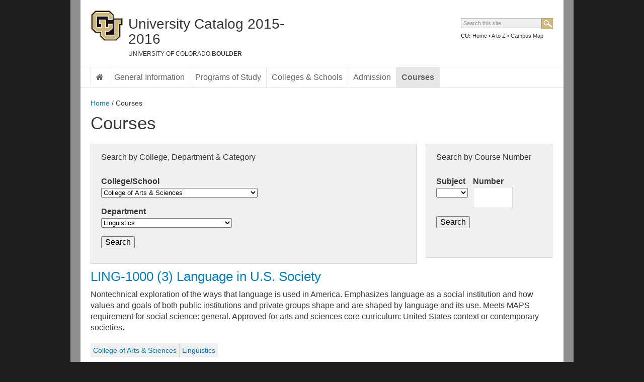

--- FILE ---
content_type: text/html; charset=UTF-8
request_url: https://catalog-archive.colorado.edu/2015-16/courses%3Fcollege=ARSC&department=B-LING.html
body_size: 63641
content:
<!DOCTYPE html PUBLIC "-//W3C//DTD XHTML+RDFa 1.0//EN"
  "http://www.w3.org/MarkUp/DTD/xhtml-rdfa-1.dtd">
<html xmlns="http://www.w3.org/1999/xhtml" xml:lang="en" version="XHTML+RDFa 1.0" dir="ltr">
<head profile="http://www.w3.org/1999/xhtml/vocab">
  <meta http-equiv="Content-Type" content="text/html; charset=utf-8" />
<meta http-equiv="X-UA-Compatible" content="IE=edge" />
<meta name="Generator" content="Drupal 7 (http://drupal.org)" />
<link rel="shortcut icon" href="sites/all/themes/cuminimal/favicon.ico" type="image/vnd.microsoft.icon" />
  <title>Courses | University Catalog 2015-2016 | University of Colorado Boulder</title>
  <link type="text/css" rel="stylesheet" href="sites/default/files/css/css_r4LZX06x28k3mH0-0p4cqy4YjGj9Q43lZI--90IsN0A.css" media="screen" />
<link type="text/css" rel="stylesheet" href="sites/default/files/css/css_k7mALVZPjmxQZGdk78JWJxx5KtTRuM-3Up4nFzKRfCo.css" media="screen" />
<link type="text/css" rel="stylesheet" href="sites/default/files/css/css_k8us18k-NsgtpmYKhOe-EKcvRy54JWISsNsZzYs5yyA.css" media="screen" />
<link type="text/css" rel="stylesheet" href="sites/default/files/css/css_jjkhdx16L0PlX-5q3Xo47Ud5f_FW4qYW_TAp__YdWaA.css" media="print" />
<link type="text/css" rel="stylesheet" href="sites/default/files/css/css_Pgs_31FILIDy8jELFwLZl70pK7TrlQ0HUZPCzmwCiL4.css" media="screen" />
<link type="text/css" rel="stylesheet" href="sites/default/files/css/css_qkHTmZoM0jnrTfGF2PCbllx7lfc52XJac-ki5tAqIuM.css" media="screen" />
<link type="text/css" rel="stylesheet" href="sites/default/files/css/css_p4H9XXB5pmyxG-7Ywabi9915ZYi7e2vQ0UyjI86YlwU.css" media="print" />
<link type="text/css" rel="stylesheet" href="sites/default/files/css/css_MHAiq0ixTiqJTV2k9VnsftOZlkZpzGKyERk9U6nW8rE.css" media="screen" />
<link type="text/css" rel="stylesheet" href="sites/default/files/css/css_60mmrPEv6mkj9_v9kO6VmLpVA4iwE5s5bUWWU5hFY1E.css" media="screen" />
<link type="text/css" rel="stylesheet" href="sites/default/files/css/css_E_PjUTQLHVbM5nrbnzxaSjyRJyh_vIlsZQiZYycjwQA.css" media="screen" />
  <script type="text/javascript" src="sites/default/files/js/js_UWQINlriydSoeSiGQxToOUdv493zEa7dpsXC1OtYlZU.js"></script>
<script type="text/javascript" src="sites/default/files/js/js_vMEKNa3Dr_Ww0F95YJCSCI17mlfluxRJoH91oAwPuBY.js"></script>
<script type="text/javascript" src="sites/default/files/js/js_loAWQUhk795cRJDNkPv48-ZYzwEL6WKMbvNdcKpsdUs.js"></script>
<script type="text/javascript">
<!--//--><![CDATA[//><!--
jQuery(document).ready(function () { jQuery("div.js-accordion").removeClass("js-accordion"); });
//--><!]]>
</script>
<script type="text/javascript">
<!--//--><![CDATA[//><!--
jQuery(document).ready(function () { jQuery("div.js-accordion").accordion({ autoHeight: false, active:false, collapsible: true }); });
//--><!]]>
</script>
<script type="text/javascript">
<!--//--><![CDATA[//><!--
jQuery(document).ready(function () { jQuery("div.js-tabs").tabs(); });
//--><!]]>
</script>
<script type="text/javascript" src="sites/default/files/js/js_kBhDghE4WjtFhMdY0PKz34vveZOmp2LNizKpvXsAXwA.js"></script>
<script type="text/javascript">
<!--//--><![CDATA[//><!--
window.CKEDITOR_BASEPATH = '/catalog/2015-16/sites/all/libraries/ckeditor/'
//--><!]]>
</script>
<script type="text/javascript" src="sites/default/files/js/js_lgAAOlplEun7p_8Pb-8dM079wtvnfwLZ0hAK0mH7Dto.js"></script>
<script type="text/javascript">
<!--//--><![CDATA[//><!--
var _gaq = _gaq || [];_gaq.push(["_setAccount", "UA-25752450-1"]);_gaq.push(["_trackPageview"]);(function() {var ga = document.createElement("script");ga.type = "text/javascript";ga.async = true;ga.src = "http://www.colorado.edu/catalog/2015-16/sites/default/files/googleanalytics/ga.js?on1m67";var s = document.getElementsByTagName("script")[0];s.parentNode.insertBefore(ga, s);})();
//--><!]]>
</script>
<script type="text/javascript" src="sites/default/files/js/js_TyHyKg8QzxeO6qETYLZl0z_gcw7c-Wz21I_ulQ9jthw.js"></script>
<script type="text/javascript" src="sites/default/files/js/js_diWL3aQY3h6RRBatVIE0RJfaXsBie-hoJ861ArHzvB0.js"></script>
<script type="text/javascript">
<!--//--><![CDATA[//><!--
jQuery.extend(Drupal.settings, {"basePath":"\/catalog\/2015-16\/","pathPrefix":"","ajaxPageState":{"theme":"cuminimal","theme_token":"zAjN3wB4Mp65YEd6B3R1zMdeWVjzTgmvvVXknbubyL8","js":{"profiles\/cu_fit\/modules\/features\/cu_search\/cu_search.js":1,"sites\/all\/modules\/features\/cu_quicktab_styles\/js\/cu_quicktab_styles.js":1,"sites\/all\/modules\/custom\/cu_sticky_menu\/js\/cu_sticky_menu.js":1,"misc\/jquery.js":1,"misc\/jquery.once.js":1,"misc\/drupal.js":1,"misc\/ui\/jquery.ui.core.min.js":1,"misc\/ui\/jquery.ui.widget.min.js":1,"misc\/ui\/jquery.ui.accordion.min.js":1,"misc\/ui\/jquery.ui.tabs.min.js":1,"misc\/jquery.cookie.js":1,"misc\/jquery.form.js":1,"misc\/form.js":1,"misc\/ajax.js":1,"profiles\/cu_fit\/modules\/contrib\/colorbox\/js\/colorbox.js":1,"profiles\/cu_fit\/modules\/contrib\/colorbox\/styles\/default\/colorbox_style.js":1,"profiles\/cu_fit\/modules\/contrib\/context_accordion\/context_accordion.js":1,"profiles\/cu_fit\/modules\/custom\/cu_alerts\/js\/cu_alerts.js":1,"0":1,"1":1,"2":1,"profiles\/cu_fit\/modules\/contrib\/views_slideshow\/js\/views_slideshow.js":1,"profiles\/cu_fit\/modules\/custom\/auto_content_anchors\/js\/auto_content_anchors.js":1,"3":1,"profiles\/cu_fit\/modules\/contrib\/google_analytics\/googleanalytics.js":1,"4":1,"misc\/progress.js":1,"sites\/all\/themes\/cu_omega\/js\/mobile-menu-toggle.js":1,"sites\/all\/themes\/omega\/omega\/js\/omega-mediaqueries.js":1},"css":{"modules\/system\/system.base.css":1,"modules\/system\/system.menus.css":1,"modules\/system\/system.messages.css":1,"modules\/system\/system.theme.css":1,"misc\/ui\/jquery.ui.core.css":1,"misc\/ui\/jquery.ui.accordion.css":1,"misc\/ui\/jquery.ui.tabs.css":1,"profiles\/cu_fit\/modules\/custom\/cu_alerts\/css\/cu_alerts.css":1,"sites\/all\/modules\/custom\/cu_cc\/cu_cc.css":1,"sites\/all\/modules\/custom\/cu_cc\/cu_cc_print.css":1,"profiles\/cu_fit\/modules\/custom\/cu_helpers\/css\/cu_helper.css":1,"profiles\/cu_fit\/modules\/contrib\/date\/date_api\/date.css":1,"modules\/field\/theme\/field.css":1,"profiles\/cu_fit\/modules\/contrib\/google_appliance\/theme\/google_appliance.css":1,"modules\/node\/node.css":1,"modules\/user\/user.css":1,"profiles\/cu_fit\/modules\/contrib\/video_filter\/video_filter.css":1,"profiles\/cu_fit\/modules\/contrib\/views\/css\/views.css":1,"profiles\/cu_fit\/modules\/contrib\/colorbox\/styles\/default\/colorbox_style.css":1,"profiles\/cu_fit\/modules\/contrib\/context_accordion\/context_accordion.css":1,"profiles\/cu_fit\/modules\/contrib\/ctools\/css\/ctools.css":1,"profiles\/cu_fit\/modules\/contrib\/views_slideshow\/views_slideshow.css":1,"profiles\/cu_fit\/modules\/custom\/auto_content_anchors\/css\/auto_content_anchors.css":1,"sites\/all\/modules\/features\/block_styles\/css\/block_styles.css":1,"sites\/all\/modules\/custom\/cu_font_awesome\/font-awesome\/css\/font-awesome.min.css":1,"sites\/all\/modules\/features\/cu_quicktab_styles\/css\/cu_quicktab_styles.css":1,"profiles\/cu_fit\/modules\/features\/cu_search\/cu_search.css":1,"profiles\/cu_fit\/modules\/custom\/cu_site_info\/site_info.css":1,"sites\/all\/modules\/custom\/cu_theme_picker\/cu_theme_picker.css":1,"profiles\/cu_fit\/modules\/features\/slider\/slider.css":1,"sites\/all\/modules\/custom\/cu_sticky_menu\/css\/cu_sticky_menu.css":1,"sites\/all\/themes\/cu_omega\/css\/print.css":1,"sites\/all\/themes\/cu_omega\/jquery-ui\/css\/jquery.theme.css":1,"sites\/all\/themes\/cu_omega\/fonts\/font-set-1.css":1,"sites\/all\/themes\/omega\/alpha\/css\/alpha-reset.css":1,"sites\/all\/themes\/omega\/alpha\/css\/alpha-mobile.css":1,"sites\/all\/themes\/omega\/alpha\/css\/alpha-alpha.css":1,"sites\/all\/themes\/omega\/omega\/css\/omega-branding.css":1,"sites\/all\/themes\/omega\/omega\/css\/omega-menu.css":1,"sites\/all\/themes\/cu_omega\/css\/text.css":1,"sites\/all\/themes\/cu_omega\/css\/images.css":1,"sites\/all\/themes\/cu_omega\/css\/search.css":1,"sites\/all\/themes\/cu_omega\/css\/menus.css":1,"sites\/all\/themes\/cu_omega\/css\/action-menu.css":1,"sites\/all\/themes\/cu_omega\/css\/forms.css":1,"sites\/all\/themes\/cu_omega\/css\/visuals.css":1,"sites\/all\/themes\/cu_omega\/css\/tabs.css":1,"sites\/all\/themes\/cu_omega\/css\/tables.css":1,"sites\/all\/themes\/cu_omega\/css\/buttons.css":1,"sites\/all\/themes\/cu_omega\/css\/boxes.css":1,"sites\/all\/themes\/cu_omega\/css\/global.css":1,"sites\/all\/themes\/cuminimal\/css\/cuminimal-global.css":1,"normal::sites\/all\/themes\/cu_omega\/css\/cu-omega-cu-omega-default.css":1,"normal::sites\/all\/themes\/cu_omega\/css\/cu-omega-cu-omega-default-normal.css":1,"normal::sites\/all\/themes\/cuminimal\/css\/cuminimal-cu-omega-default.css":1,"normal::sites\/all\/themes\/cuminimal\/css\/cuminimal-cu-omega-default-normal.css":1,"sites\/all\/themes\/cu_omega\/css\/grid\/cu_omega_default\/normal\/cu-omega-default-normal-12.css":1}},"colorbox":{"opacity":"0.85","current":"{current} of {total}","previous":"\u00ab Prev","next":"Next \u00bb","close":"Close","maxWidth":"98%","maxHeight":"98%","fixed":true},"auto_anchor_selector":".field-name-body h2","googleanalytics":{"trackOutbound":1,"trackMailto":1,"trackDownload":1,"trackDownloadExtensions":"7z|aac|arc|arj|asf|asx|avi|bin|csv|doc|exe|flv|gif|gz|gzip|hqx|jar|jpe?g|js|mp(2|3|4|e?g)|mov(ie)?|msi|msp|pdf|phps|png|ppt|qtm?|ra(m|r)?|sea|sit|tar|tgz|torrent|txt|wav|wma|wmv|wpd|xls|xml|z|zip"},"urlIsAjaxTrusted":{"\/catalog\/2015-16\/courses?college=ARSC\u0026department=B-LING":true,"\/catalog\/2015-16\/system\/ajax":true},"ajax":{"edit-college":{"callback":"_cu_cc_ajax_form_drilldown","wrapper":"cc-search","method":"replaceWith","effect":"fade","event":"change","url":"\/catalog\/2015-16\/system\/ajax","submit":{"_triggering_element_name":"college"}},"edit-department":{"callback":"_cu_cc_ajax_form_drilldown","wrapper":"cc-search","method":"replaceWith","effect":"fade","event":"change","url":"\/catalog\/2015-16\/system\/ajax","submit":{"_triggering_element_name":"department"}}},"omega":{"layouts":{"primary":"normal","order":["narrow","normal"],"queries":{"narrow":"all and (min-width: 740px) and (min-device-width: 740px), (max-device-width: 800px) and (min-width: 740px) and (orientation:landscape)","normal":"all and (min-width: 980px) and (min-device-width: 980px), all and (max-device-width: 1024px) and (min-width: 1024px) and (orientation:landscape)"}}}});
//--><!]]>
</script>
</head>
<body class="html not-front not-logged-in page-courses context-courses headings-light page-title-image-background-white block-icons-inherit is-not-responsive banner-white font-set-1 layout-boxed">
  <div id="skip-link">
    <a href="courses%3Fcollege=ARSC&amp;department=B-LING.html#main-content" class="element-invisible element-focusable">Skip to main content</a>
  </div>
  <div id="sticky-menu" class="clearfix"><a href="http://www.colorado.edu/catalog/2015-16"><img src="sites/all/themes/cuminimal/logo.png" /><div class="site-name">University Catalog 2015-2016</div></a><h2 class="element-invisible">Main menu</h2><ul id="sticky-main-menu" class="links inline clearfix"><li class="menu-181 first"><a href="node/446.html" id="home-link"><i class="icon-home"></i><span class="home-link-text">Home</span></a></li><li class="menu-366"><a href="node/447.html">General Information</a></li><li class="menu-1006"><a href="node/2625.html">Programs of Study</a></li><li class="menu-1007"><a href="node/448.html">Colleges &amp; Schools</a></li><li class="menu-374"><a href="node/450.html">Admission</a></li><li class="menu-1897 active-trail last active"><a href="courses.html" title="" class="active-trail active">Courses</a></li></ul></div>  <div class="page-wrapper">
    <div class="page clearfix" id="page">
      <div id="section-header" class="section section-header">
  <div id="zone-branding-wrapper" class="zone-wrapper zone-branding-wrapper clearfix">  
  <div id="zone-branding" class="zone zone-branding clearfix container-12">
    <div id="print-header" class="clearfix">
  <div class="print-site-name">
    University Catalog 2015-2016  </div>
  <div class="print-site-logo">
    <img src="sites/all/themes/cu_omega/images/print-logo.png" alt="University of Colorado Boulder" />  </div>
</div>
<div class="grid-6 region region-branding" id="region-branding">
  <div class="region-inner region-branding-inner">
    <div class="branding-data clearfix">
            <div class="logo-img">
        <a href="node/446.html" rel="home" title="University Catalog 2015-2016"><img src="sites/all/themes/cuminimal/logo.png" alt="University Catalog 2015-2016" id="logo" /></a>      </div>
                        <div class="site-name-slogan">
                        <h2 class="site-title"><a href="node/446.html" title="Home">University Catalog 2015-2016</a></h2>
                                <h6 class="site-slogan">University of Colorado <strong>Boulder</strong></h6>
              </div>
          </div>
      </div>
</div><div class="grid-6 region region-search-box" id="region-search-box">
  <div class="block block-google-appliance block-ga-block-search-form block-google-appliance-ga-block-search-form odd block-without-title search_box-block-0" id="block-google-appliance-ga-block-search-form">
  <div class="block-inner clearfix">
                
    <div class="content clearfix">
      <form action="courses%3Fcollege=ARSC&amp;department=B-LING.html" method="post" id="google-appliance-block-form" accept-charset="UTF-8"><div><div class="container-inline">
      <h2 class="element-invisible">Search Google Appliance</h2>
    <div class="cu-search clearfix"><div class="form-item form-type-textfield form-item-search-keys">
  <label class="element-invisible" for="edit-search-keys">Enter the terms you wish to search for. </label>
 <input type="text" id="edit-search-keys" name="search_keys" value="" size="15" maxlength="128" class="form-text" />
</div>
<div class="form-actions form-wrapper" id="edit-actions"><input type="submit" id="edit-submit--3" name="op" value="Search" class="form-submit" /></div></div><div class="culinks"><strong>CU:</strong> <a href="http://www.colorado.edu/">Home</a> &bull; <a href="http://www.colorado.edu/atoz">A to Z</a> &bull; <a href="http://www.colorado.edu/campusmap">Campus Map</a></div><input type="hidden" name="form_build_id" value="form-hzcE3sBud6h-xp3gANLPrIoizRSzurLymcnlUGcoR10" />
<input type="hidden" name="form_id" value="google_appliance_block_form" />
  
</div>
</div></form>    </div>
  </div>
</div>
  <div class="mobile-menu-toggle">
    <a id="toggle" href="courses%3Fcollege=ARSC&amp;department=B-LING.html#zone-menu" title="Menu">Menu <i class="fa fa-reorder"></i></a>
  </div>
</div>  </div>
</div><div id="zone-secondary-menu-wrapper" class="zone-wrapper zone-secondary-menu-wrapper clearfix">  
  <div id="zone-secondary-menu" class="zone zone-secondary-menu clearfix container-12">
    
<div class="grid-12 region region-secondary-menu" id="region-secondary-menu">
  <div class="region-inner region-secondary-menu-inner">
        <div class="secondary-navigation-wrapper clearfix"><div class="secondary-navigation">
        <ul id="secondary-menu">  </ul>    </div></div>
          </div>
</div>
  </div>
</div><div id="zone-menu-wrapper" class="zone-wrapper zone-menu-wrapper clearfix">  
  <div id="zone-menu" class="zone zone-menu clearfix container-12">
    <div class="grid-12 region region-menu" id="region-menu">
  <div class="region-inner region-menu-inner">
    

            <div class="navigation">
          <ul id="main-menu"><li class="first"><a href="node/446.html" id="home-link" class="first"><i class="fa fa-home"></i><span class="home-link-text">Home</span></a></li><li class=""><a href="node/447.html">General Information</a></li><li class=""><a href="node/2625.html">Programs of Study</a></li><li class=""><a href="node/448.html">Colleges &amp; Schools</a></li><li class=""><a href="node/450.html">Admission</a></li><li class="active-trail last"><a href="courses.html" title="" class="active-trail last active">Courses</a></li>  </ul>        
              </div>
         
    
          <div id="mobile-menu" class="mobile-navigation">
          <ul id="main-menu"><li class="first"><a href="node/446.html" id="home-link" class="first"><i class="fa fa-home"></i><span class="home-link-text">Home</span></a></li><li class=""><a href="node/447.html">General Information</a></li><li class=""><a href="node/2625.html">Programs of Study</a></li><li class=""><a href="node/448.html">Colleges &amp; Schools</a></li><li class=""><a href="node/450.html">Admission</a></li><li class="active-trail last"><a href="courses.html" title="" class="active-trail last active">Courses</a></li>  </ul>          <ul id="secondary-menu">  </ul>      </div>
      </div>
</div>
  </div>
</div></div>    
      <div class="section-wrapper">
  <div id="section-content" class="section section-content">
    
<div id="zone-content-wrapper" class="zone-wrapper zone-content-wrapper clearfix">  <div id="zone-content" class="zone zone-content clearfix container-12">
    <div id="breadcrumb-wrapper" class="grid-12">
          <div id="breadcrumb"><h2 class="element-invisible">You are here</h2><div class="breadcrumb"><a href="node/446.html">Home</a> / Courses</div></div>
        </div>
            <div class="content-sidebar-wrapper clearfix">
<div class="grid-12 region region-content" id="region-content">
  <div class="region-inner region-content-inner">
      <a id="main-content"></a>
                        <h1 class="title" id="page-title">Courses</h1>
                       <ul class="action-links"></ul>    <div class="block block-system block-main block-system-main odd block-without-title content-block-0" id="block-system-main">
  <div class="block-inner clearfix">
                
    <div class="content clearfix">
      <form action="courses%3Fcollege=ARSC&amp;department=B-LING.html" method="post" id="cu-cc-courses-search-drilldown-form" accept-charset="UTF-8"><div><div id="cc-search" class="clearfix"><fieldset class="form-wrapper" id="edit-drilldown"><legend><span class="fieldset-legend">Search by College, Department &amp; Category</span></legend><div class="fieldset-wrapper"><div class="form-item form-type-select form-item-college">
  <label for="edit-college">College/School </label>
 <select id="edit-college" name="college" class="form-select"><option value="0">All</option><option value="ARSC" selected="selected">College of Arts &amp; Sciences</option><option value="ENGR">College of Engineering &amp; Applied Science</option><option value="CMCI">College of Media, Communication and Information</option><option value="MUSC">College of Music</option><option value="CRSS">Cross College Programs</option><option value="LAWS">Law School</option><option value="BUSN">Leeds School of Business</option><option value="ARPL">Program in Environmental Design</option><option value="EDUC">School of Education</option></select>
</div>
<div class="form-item form-type-select form-item-department">
  <label for="edit-department">Department </label>
 <select id="edit-department" name="department" class="form-select"><option value="0">All</option><option value="B-ANTH">Anthropology</option><option value="B-APPM">Applied Mathematics</option><option value="B-AAAH">Art &amp; Art History</option><option value="B-ALAC">Asian Langs &amp; Civilizations</option><option value="B-ASPS">Astrophysical &amp; Planetary Sci</option><option value="B-ATOC">Atmospheric &amp; Oceanic Sciences</option><option value="B-BAKR">Baker Residential Acad Prgm</option><option value="B-ASIA">Center for Asian Studies</option><option value="B-CAMW">Center of the American West</option><option value="B-CHEM">Chemistry &amp; Bio Chemistry</option><option value="B-CLAS">Classics</option><option value="B-ARSC">College of Arts &amp; Sciences</option><option value="B-COML">Comparative Literature</option><option value="B-EBIO">Ecology &amp; Evolutionary Biology</option><option value="B-ECON">Economics</option><option value="B-ENGL">English</option><option value="B-ENVS">Environmental Studies</option><option value="B-ETHN">Ethnic Studies</option><option value="B-FARR">Farrand Residential Acad Prgm</option><option value="B-FILM">Film Studies</option><option value="B-FRIT">French &amp; Italian</option><option value="B-GEOG">Geography</option><option value="B-GEOL">Geological Sciences</option><option value="B-GSLL">German &amp; Slavic Lang &amp; Lit</option><option value="B-GSAP">Global Studies Res Acad Prgm</option><option value="B-HIST">History</option><option value="B-HONR">Honors</option><option value="B-HUMN">Humanities</option><option value="B-IPHY">Integrative Physiology</option><option value="B-IAFS">International Affairs</option><option value="B-INVS">Invst Community Studies</option><option value="B-JWST">Jewish Studies</option><option value="B-LGBT">Lesbn/Gay/Bisexual Stdys</option><option value="B-LIBB">Libby Residential Acad Prgm</option><option value="B-LING" selected="selected">Linguistics</option><option value="B-MATH">Mathematics</option><option value="B-MEMS">Medieval &amp; Early Modern Stdys</option><option value="B-MCDB">Molecular Cell &amp; Dev Biology</option><option value="B-MUSM">Museum</option><option value="B-PHIL">Philosophy</option><option value="B-PHYS">Physics</option><option value="B-PSCI">Political Science</option><option value="B-PWRT">Program for Writing &amp; Rhetoric</option><option value="B-PSYC">Psychology and Neuroscience</option><option value="B-RLST">Religious Studies</option><option value="B-SEWL">Sewall Residential Acad Prgm</option><option value="B-SOCY">Sociology</option><option value="B-SPAN">Spanish &amp; Portuguese</option><option value="B-SLHS">Speech, Language &amp; Hearing Sci</option><option value="B-SSIR">Sustainability and Social Innovation RAP</option><option value="B-THDN">Theatre &amp; Dance</option><option value="B-WMST">Womens Studies</option></select>
</div>
<input type="submit" id="edit-submit" name="op" value="Search" class="form-submit" /></div></fieldset>
</div><input type="hidden" name="form_build_id" value="form-DrPz5xJa_v1wL9jqFLiTsMyqzZKZNB-LA8VJ4VV1NgM" />
<input type="hidden" name="form_id" value="cu_cc_courses_search_drilldown_form" />
</div></form><form action="courses%3Fcollege=ARSC&amp;department=B-LING.html" method="post" id="cu-cc-courses-search-form" accept-charset="UTF-8"><div><fieldset class="form-wrapper" id="edit-course-search"><legend><span class="fieldset-legend">Search by Course Number</span></legend><div class="fieldset-wrapper"><div id="cc-subject-search" class="clearfix"><div class="form-item form-type-select form-item-subject">
  <label for="edit-subject">Subject </label>
 <select id="edit-subject" name="subject" class="form-select"><option value="0"></option><option value="ACCT">ACCT</option><option value="AIRR">AIRR</option><option value="ANTH">ANTH</option><option value="APPM">APPM</option><option value="APRD">APRD</option><option value="ARAB">ARAB</option><option value="ARCH">ARCH</option><option value="AREN">AREN</option><option value="ARSC">ARSC</option><option value="ARTF">ARTF</option><option value="ARTH">ARTH</option><option value="ARTS">ARTS</option><option value="ASEN">ASEN</option><option value="ASIA">ASIA</option><option value="ASTR">ASTR</option><option value="ATLS">ATLS</option><option value="ATOC">ATOC</option><option value="BADM">BADM</option><option value="BAKR">BAKR</option><option value="BCOR">BCOR</option><option value="BPOL">BPOL</option><option value="BSLW">BSLW</option><option value="BUSM">BUSM</option><option value="CAMW">CAMW</option><option value="CEES">CEES</option><option value="CESR">CESR</option><option value="CHEM">CHEM</option><option value="CHEN">CHEN</option><option value="CHIN">CHIN</option><option value="CLAS">CLAS</option><option value="CMCI">CMCI</option><option value="CMDP">CMDP</option><option value="COEN">COEN</option><option value="COML">COML</option><option value="COMM">COMM</option><option value="COMR">COMR</option><option value="CSCI">CSCI</option><option value="CSVC">CSVC</option><option value="CVEN">CVEN</option><option value="CWCV">CWCV</option><option value="DNCE">DNCE</option><option value="EALC">EALC</option><option value="EBIO">EBIO</option><option value="ECEN">ECEN</option><option value="ECON">ECON</option><option value="EDUC">EDUC</option><option value="EHON">EHON</option><option value="EMEN">EMEN</option><option value="EMUS">EMUS</option><option value="ENGL">ENGL</option><option value="ENVD">ENVD</option><option value="ENVS">ENVS</option><option value="ESBM">ESBM</option><option value="ESLG">ESLG</option><option value="ETHN">ETHN</option><option value="EVEN">EVEN</option><option value="FARR">FARR</option><option value="FILM">FILM</option><option value="FNCE">FNCE</option><option value="FREN">FREN</option><option value="FRSI">FRSI</option><option value="GEEN">GEEN</option><option value="GEOG">GEOG</option><option value="GEOL">GEOL</option><option value="GREK">GREK</option><option value="GRMN">GRMN</option><option value="GRTE">GRTE</option><option value="GSAP">GSAP</option><option value="GSLL">GSLL</option><option value="HEBR">HEBR</option><option value="HIND">HIND</option><option value="HIST">HIST</option><option value="HONR">HONR</option><option value="HUEN">HUEN</option><option value="HUMN">HUMN</option><option value="IAFS">IAFS</option><option value="IAWP">IAWP</option><option value="INBU">INBU</option><option value="INDO">INDO</option><option value="INVS">INVS</option><option value="IPHY">IPHY</option><option value="ITAL">ITAL</option><option value="JOUR">JOUR</option><option value="JPNS">JPNS</option><option value="JRNL">JRNL</option><option value="JWST">JWST</option><option value="KREN">KREN</option><option value="LATN">LATN</option><option value="LAWS">LAWS</option><option value="LDSP">LDSP</option><option value="LEAD">LEAD</option><option value="LGBT">LGBT</option><option value="LIBB">LIBB</option><option value="LIBR">LIBR</option><option value="LING">LING</option><option value="MATH">MATH</option><option value="MBAC">MBAC</option><option value="MBAX">MBAX</option><option value="MCDB">MCDB</option><option value="MCEN">MCEN</option><option value="MDST">MDST</option><option value="MEMS">MEMS</option><option value="MGMT">MGMT</option><option value="MILR">MILR</option><option value="MKTG">MKTG</option><option value="MSBC">MSBC</option><option value="MSBX">MSBX</option><option value="MSEN">MSEN</option><option value="MUEL">MUEL</option><option value="MUSC">MUSC</option><option value="MUSM">MUSM</option><option value="NAVR">NAVR</option><option value="NORW">NORW</option><option value="NRLN">NRLN</option><option value="NRSC">NRSC</option><option value="OPIM">OPIM</option><option value="OPMG">OPMG</option><option value="ORMG">ORMG</option><option value="PACS">PACS</option><option value="PHIL">PHIL</option><option value="PHYS">PHYS</option><option value="PMUS">PMUS</option><option value="PORT">PORT</option><option value="PRLC">PRLC</option><option value="PSCI">PSCI</option><option value="PSYC">PSYC</option><option value="REAL">REAL</option><option value="RLST">RLST</option><option value="RSEI">RSEI</option><option value="RUSS">RUSS</option><option value="SCAN">SCAN</option><option value="SEWL">SEWL</option><option value="SLHS">SLHS</option><option value="SNSK">SNSK</option><option value="SOCY">SOCY</option><option value="SPAN">SPAN</option><option value="SSIR">SSIR</option><option value="SUST">SUST</option><option value="SWED">SWED</option><option value="TBTN">TBTN</option><option value="THTR">THTR</option><option value="TLEN">TLEN</option><option value="TMUS">TMUS</option><option value="WMST">WMST</option><option value="WRTG">WRTG</option><option value="YIDD">YIDD</option></select>
</div>
<div class="form-item form-type-textfield form-item-number">
  <label for="edit-number">Number </label>
 <input type="text" id="edit-number" name="number" value="" size="6" maxlength="128" class="form-text" />
</div>
</div><input type="submit" id="edit-submit--2" name="op" value="Search" class="form-submit" /></div></fieldset>
<input type="hidden" name="form_build_id" value="form-ulwaml895Ob6kiTa0DDy4NVfUmuvQB_5ecQhhVZixO0" />
<input type="hidden" name="form_id" value="cu_cc_courses_search_form" />
</div></form><div id="cc-results"><div class="node node-course node-teaser node-published node-not-promoted node-not-sticky self-posted author- odd clearfix" id="node-course-139761">
        <div>
    <h2 class="node-title"><a href="node/139761.html" title="LING-1000 (3) Language in U.S. Society">LING-1000 (3) Language in U.S. Society</a></h2>
  </div>
      
      <div class="content clearfix">
    <div class="field field-name-body field-type-text-with-summary field-label-hidden"><div class="field-items"><div class="field-item even"><p>Nontechnical exploration of the ways that language is used in America. Emphasizes language as a social institution and how values and goals of both public institutions and private groups shape and are shaped by language and its use. Meets MAPS requirement for social science: general. Approved for arts and sciences core curriculum: United States context or contemporary societies.</p>
</div></div></div><div class="course-hierarchy"><ul class="links"><li class="0 first active"><a href="courses%3Fcollege=ARSC.html" class="active">College of Arts &amp; Sciences</a></li><li class="1 last active"><a href="courses%3Fcollege=ARSC&amp;department=B-LING.html" class="active">Linguistics</a></li></ul></div>  </div>
  
  <div class="clearfix">
          <div class="links node-links clearfix"></div>
    
      </div>
</div>
<div class="node node-course node-teaser node-published node-not-promoted node-not-sticky self-posted author- even clearfix" id="node-course-139762">
        <div>
    <h2 class="node-title"><a href="node/139762.html" title="LING-1010 (3) The Study of Words">LING-1010 (3) The Study of Words</a></h2>
  </div>
      
      <div class="content clearfix">
    <div class="field field-name-body field-type-text-with-summary field-label-hidden"><div class="field-items"><div class="field-item even"><p>Study of English words of Latin and Greek origin, focusing on etymological meaning by analysis of component parts (prefixes, bases, suffixes) and on the ways in which words have changed and developed semantically. Same as CLAS 1010.</p>
</div></div></div><div class="course-hierarchy"><ul class="links"><li class="0 first active"><a href="courses%3Fcollege=ARSC.html" class="active">College of Arts &amp; Sciences</a></li><li class="1 last active"><a href="courses%3Fcollege=ARSC&amp;department=B-LING.html" class="active">Linguistics</a></li></ul></div>  </div>
  
  <div class="clearfix">
          <div class="links node-links clearfix"></div>
    
      </div>
</div>
<div class="node node-course node-teaser node-published node-not-promoted node-not-sticky self-posted author- odd clearfix" id="node-course-139763">
        <div>
    <h2 class="node-title"><a href="node/139763.html" title="LING-1020 (3) Languages of the World">LING-1020 (3) Languages of the World</a></h2>
  </div>
      
      <div class="content clearfix">
    <div class="field field-name-body field-type-text-with-summary field-label-hidden"><div class="field-items"><div class="field-item even"><p>Explores the issue of human diversity by examining how languages vary around the world.  Outlines historical, geographic, and typological classifications of languages across human societies, and the criteria used by linguists for grouping them into language families.  Theorizes the relationship between linguistic and cognitive diversity, and considers the impact of language death on humanity.  No formal training in linguistics is required. Approved for arts and sciences core curriculum: human diversity.</p>
</div></div></div><div class="course-hierarchy"><ul class="links"><li class="0 first active"><a href="courses%3Fcollege=ARSC.html" class="active">College of Arts &amp; Sciences</a></li><li class="1 last active"><a href="courses%3Fcollege=ARSC&amp;department=B-LING.html" class="active">Linguistics</a></li></ul></div>  </div>
  
  <div class="clearfix">
          <div class="links node-links clearfix"></div>
    
      </div>
</div>
<div class="node node-course node-teaser node-published node-not-promoted node-not-sticky self-posted author- even clearfix" id="node-course-139756">
        <div>
    <h2 class="node-title"><a href="node/139756.html" title="ESLG-1130 (2) Accent Reduction for Foreign Students">ESLG-1130 (2) Accent Reduction for Foreign Students</a></h2>
  </div>
      
      <div class="content clearfix">
    <div class="field field-name-body field-type-text-with-summary field-label-hidden"><div class="field-items"><div class="field-item even"><p>Provides oral activities with authentic English materials to reduce accents and to increase intelligibility for U.S. academic situations. Evaluates individual problem areas and includes one-on-one meetings with the native-speaker instructor. Improves overall articulation and fluency. Does not fulfill humanities or major requirements.</p>
</div></div></div><div class="course-hierarchy"><ul class="links"><li class="0 first active"><a href="courses%3Fcollege=ARSC.html" class="active">College of Arts &amp; Sciences</a></li><li class="1 last active"><a href="courses%3Fcollege=ARSC&amp;department=B-LING.html" class="active">Linguistics</a></li></ul></div>  </div>
  
  <div class="clearfix">
          <div class="links node-links clearfix"></div>
    
      </div>
</div>
<div class="node node-course node-teaser node-published node-not-promoted node-not-sticky self-posted author- odd clearfix" id="node-course-139757">
        <div>
    <h2 class="node-title"><a href="node/139757.html" title="ESLG-1140 (2) Presentation Skills for International Students">ESLG-1140 (2) Presentation Skills for International Students</a></h2>
  </div>
      
      <div class="content clearfix">
    <div class="field field-name-body field-type-text-with-summary field-label-hidden"><div class="field-items"><div class="field-item even"><p>Provides instruction and practice to improve classroom oral communication skills necessary for effective participation in the U.S. academic setting, either as an international TA or RA, graduate or undergraduate student. Evaluates individual problem areas and includes digital audio and video recording with extensive feedback from the native-speaker instructor. Improves oral competence and listening comprehension in English for international students. Recommended prereq., ESLG 1130.</p>
</div></div></div><div class="course-hierarchy"><ul class="links"><li class="0 first active"><a href="courses%3Fcollege=ARSC.html" class="active">College of Arts &amp; Sciences</a></li><li class="1 last active"><a href="courses%3Fcollege=ARSC&amp;department=B-LING.html" class="active">Linguistics</a></li></ul></div>  </div>
  
  <div class="clearfix">
          <div class="links node-links clearfix"></div>
    
      </div>
</div>
<div class="node node-course node-teaser node-published node-not-promoted node-not-sticky self-posted author- even clearfix" id="node-course-139758">
        <div>
    <h2 class="node-title"><a href="node/139758.html" title="ESLG-1210 (2) Academic Writing for Foreign Students">ESLG-1210 (2) Academic Writing for Foreign Students</a></h2>
  </div>
      
      <div class="content clearfix">
    <div class="field field-name-body field-type-text-with-summary field-label-hidden"><div class="field-items"><div class="field-item even"><p>Addresses the development of paragraphs and full-length essays. Focus areas include organization and style, grammar and vocabulary, and conventions of academic writing, including incorporating the ideas of others and citing sources appropriately. Extensive instructor feedback provided. Improves fluency and precision in academic writing. Does not fulfill humanities or major requirements.</p>
</div></div></div><div class="course-hierarchy"><ul class="links"><li class="0 first active"><a href="courses%3Fcollege=ARSC.html" class="active">College of Arts &amp; Sciences</a></li><li class="1 last active"><a href="courses%3Fcollege=ARSC&amp;department=B-LING.html" class="active">Linguistics</a></li></ul></div>  </div>
  
  <div class="clearfix">
          <div class="links node-links clearfix"></div>
    
      </div>
</div>
<div class="node node-course node-teaser node-published node-not-promoted node-not-sticky self-posted author- odd clearfix" id="node-course-139759">
        <div>
    <h2 class="node-title"><a href="node/139759.html" title="ESLG-1222 (2) Advanced Written Composition for Foreign Students">ESLG-1222 (2) Advanced Written Composition for Foreign Students</a></h2>
  </div>
      
      <div class="content clearfix">
    <div class="field field-name-body field-type-text-with-summary field-label-hidden"><div class="field-items"><div class="field-item even"><p>Continued practice in academic writing, including incorporating the ideas of others and citing sources appropriately. Extensive instructor feedback provided. Preparation, writing, and revising of a full-length academic term/research paper or work on chapters for a master&#039;s thesis or doctoral dissertation. Does not fulfill humanities or major requirements. Recommended prereq., ESLG 1210.</p>
</div></div></div><div class="course-hierarchy"><ul class="links"><li class="0 first active"><a href="courses%3Fcollege=ARSC.html" class="active">College of Arts &amp; Sciences</a></li><li class="1 last active"><a href="courses%3Fcollege=ARSC&amp;department=B-LING.html" class="active">Linguistics</a></li></ul></div>  </div>
  
  <div class="clearfix">
          <div class="links node-links clearfix"></div>
    
      </div>
</div>
<div class="node node-course node-teaser node-published node-not-promoted node-not-sticky self-posted author- even clearfix" id="node-course-139760">
        <div>
    <h2 class="node-title"><a href="node/139760.html" title="ESLG-1410 (3) Academic English Skills for International Students">ESLG-1410 (3) Academic English Skills for International Students</a></h2>
  </div>
      
      <div class="content clearfix">
    <div class="field field-name-body field-type-text-with-summary field-label-hidden"><div class="field-items"><div class="field-item even"><p>Provides instruction and practice to improve academic speaking and writing skills for effective participation in U.S. universities. Speaking includes accent reduction and effective communication through oral activities and recordings. Writing addresses development of paragraphs and full-length papers, including organization, grammar, vocabulary, incorporating ideas of others, and citing sources appropriately. Instructor feedback helps students improve fluency in both speaking and writing. Restricted to non-native speakers of English. Credit not granted for this course and ESLG 1130 or ESLG 1210.</p>
</div></div></div><div class="course-hierarchy"><ul class="links"><li class="0 first active"><a href="courses%3Fcollege=ARSC.html" class="active">College of Arts &amp; Sciences</a></li><li class="1 last active"><a href="courses%3Fcollege=ARSC&amp;department=B-LING.html" class="active">Linguistics</a></li></ul></div>  </div>
  
  <div class="clearfix">
          <div class="links node-links clearfix"></div>
    
      </div>
</div>
<div class="node node-course node-teaser node-published node-not-promoted node-not-sticky self-posted author- odd clearfix" id="node-course-139764">
        <div>
    <h2 class="node-title"><a href="node/139764.html" title="LING-1500 (3) Understanding Grammar">LING-1500 (3) Understanding Grammar</a></h2>
  </div>
      
      <div class="content clearfix">
    <div class="field field-name-body field-type-text-with-summary field-label-hidden"><div class="field-items"><div class="field-item even"><p>Presents fundamentals of grammar in the Western tradition. Emphasizes making concepts and uses of grammar (as exemplified in English and closely related foreign languages) understandable to the nonspecialist.</p>
</div></div></div><div class="course-hierarchy"><ul class="links"><li class="0 first active"><a href="courses%3Fcollege=ARSC.html" class="active">College of Arts &amp; Sciences</a></li><li class="1 last active"><a href="courses%3Fcollege=ARSC&amp;department=B-LING.html" class="active">Linguistics</a></li></ul></div>  </div>
  
  <div class="clearfix">
          <div class="links node-links clearfix"></div>
    
      </div>
</div>
<div class="node node-course node-teaser node-published node-not-promoted node-not-sticky self-posted author- even clearfix" id="node-course-139765">
        <div>
    <h2 class="node-title"><a href="node/139765.html" title="LING-1900 (1) Service Learning Practicum: Adult Literacy">LING-1900 (1) Service Learning Practicum: Adult Literacy</a></h2>
  </div>
      
      <div class="content clearfix">
    <div class="field field-name-body field-type-text-with-summary field-label-hidden"><div class="field-items"><div class="field-item even"><p>Practicum for selected students in LING 1000. Provides practical experience of the impact of illiteracy on individuals, families, and the community at large. Coregistration in service learning recitation is required. Department enforced coreq., LING 1000.</p>
</div></div></div><div class="course-hierarchy"><ul class="links"><li class="0 first active"><a href="courses%3Fcollege=ARSC.html" class="active">College of Arts &amp; Sciences</a></li><li class="1 last active"><a href="courses%3Fcollege=ARSC&amp;department=B-LING.html" class="active">Linguistics</a></li></ul></div>  </div>
  
  <div class="clearfix">
          <div class="links node-links clearfix"></div>
    
      </div>
</div>
<div class="node node-course node-teaser node-published node-not-promoted node-not-sticky self-posted author- odd clearfix" id="node-course-139766">
        <div>
    <h2 class="node-title"><a href="node/139766.html" title="LING-2000 (3) Introduction to Linguistics">LING-2000 (3) Introduction to Linguistics</a></h2>
  </div>
      
      <div class="content clearfix">
    <div class="field field-name-body field-type-text-with-summary field-label-hidden"><div class="field-items"><div class="field-item even"><p>Introduces the study of languages as structural systems. Principles of sound patterns, word formation, meaning, and sentence structure. Gives attention to language acquisition, psycholinguistics, language families, dialects, historical change in languages, and different language types. Meets MAPS requirement for social science: general.</p>
</div></div></div><div class="course-hierarchy"><ul class="links"><li class="0 first active"><a href="courses%3Fcollege=ARSC.html" class="active">College of Arts &amp; Sciences</a></li><li class="1 last active"><a href="courses%3Fcollege=ARSC&amp;department=B-LING.html" class="active">Linguistics</a></li></ul></div>  </div>
  
  <div class="clearfix">
          <div class="links node-links clearfix"></div>
    
      </div>
</div>
<div class="node node-course node-teaser node-published node-not-promoted node-not-sticky self-posted author- even clearfix" id="node-course-139767">
        <div>
    <h2 class="node-title"><a href="node/139767.html" title="LING-2400 (3) Language and Gender">LING-2400 (3) Language and Gender</a></h2>
  </div>
      
      <div class="content clearfix">
    <div class="field field-name-body field-type-text-with-summary field-label-hidden"><div class="field-items"><div class="field-item even">Familiarizes students with the effects of gender on language use Requisites:  discusses popular beliefs and scholarly theories about language and communication. Provides students with tools for exploring the role of language and gender. Approved for GT-SS3. Approved for arts and sciences core curriculum: human diversity.</div></div></div><div class="course-hierarchy"><ul class="links"><li class="0 first active"><a href="courses%3Fcollege=ARSC.html" class="active">College of Arts &amp; Sciences</a></li><li class="1 last active"><a href="courses%3Fcollege=ARSC&amp;department=B-LING.html" class="active">Linguistics</a></li></ul></div>  </div>
  
  <div class="clearfix">
          <div class="links node-links clearfix"></div>
    
      </div>
</div>
<div class="node node-course node-teaser node-published node-not-promoted node-not-sticky self-posted author- odd clearfix" id="node-course-139768">
        <div>
    <h2 class="node-title"><a href="node/139768.html" title="LING-3005 (3) Cognitive Science">LING-3005 (3) Cognitive Science</a></h2>
  </div>
      
      <div class="content clearfix">
    <div class="field field-name-body field-type-text-with-summary field-label-hidden"><div class="field-items"><div class="field-item even"><p>Introduces cognitive science, drawing from psychology, philosophy, artificial intelligence, neuroscience, and linguistics. Studies the linguistic relativity hypothesis, consciousness, categorization, linguistic rules, the mind-body problem, nature versus nurture, conceptual structure and metaphor, logic/problem solving and judgment. Emphasizes the nature, implications, and limitations of the computational model of mind. Department enforced prereqs., two of the following: PSYC 2145, LING 2000, CSCI 1300, PHIL 2440.  Same as PSYC 3005, PHIL 3310, and CSCI 3702.</p>
</div></div></div><div class="course-hierarchy"><ul class="links"><li class="0 first active"><a href="courses%3Fcollege=ARSC.html" class="active">College of Arts &amp; Sciences</a></li><li class="1 last active"><a href="courses%3Fcollege=ARSC&amp;department=B-LING.html" class="active">Linguistics</a></li></ul></div>  </div>
  
  <div class="clearfix">
          <div class="links node-links clearfix"></div>
    
      </div>
</div>
<div class="node node-course node-teaser node-published node-not-promoted node-not-sticky self-posted author- even clearfix" id="node-course-139769">
        <div>
    <h2 class="node-title"><a href="node/139769.html" title="LING-3100 (3) Language Sound Structures">LING-3100 (3) Language Sound Structures</a></h2>
  </div>
      
      <div class="content clearfix">
    <div class="field field-name-body field-type-text-with-summary field-label-hidden"><div class="field-items"><div class="field-item even"><p>Introduces the sounds of languages and their organization into phonological structures. Department enforced prereq., LING 2000.</p>
</div></div></div><div class="course-hierarchy"><ul class="links"><li class="0 first active"><a href="courses%3Fcollege=ARSC.html" class="active">College of Arts &amp; Sciences</a></li><li class="1 last active"><a href="courses%3Fcollege=ARSC&amp;department=B-LING.html" class="active">Linguistics</a></li></ul></div>  </div>
  
  <div class="clearfix">
          <div class="links node-links clearfix"></div>
    
      </div>
</div>
<div class="node node-course node-teaser node-published node-not-promoted node-not-sticky self-posted author- odd clearfix" id="node-course-139770">
        <div>
    <h2 class="node-title"><a href="node/139770.html" title="LING-3220 (3) American Indian Languages in their Social and Cultural Context">LING-3220 (3) American Indian Languages in their Social and Cultural Context</a></h2>
  </div>
      
      <div class="content clearfix">
    <div class="field field-name-body field-type-text-with-summary field-label-hidden"><div class="field-items"><div class="field-item even"><p>A sampling of the many languages and cultures found in America before Columbus. Emphasizes those living in what eventually became the United States, but also gives attention to the languages and higher civilizations of Latin America. Recommended restriction:  students with 57-180 credits (Juniors or Seniors). Approved for arts and sciences core curriculum: human diversity.</p>
</div></div></div><div class="course-hierarchy"><ul class="links"><li class="0 first active"><a href="courses%3Fcollege=ARSC.html" class="active">College of Arts &amp; Sciences</a></li><li class="1 last active"><a href="courses%3Fcollege=ARSC&amp;department=B-LING.html" class="active">Linguistics</a></li></ul></div>  </div>
  
  <div class="clearfix">
          <div class="links node-links clearfix"></div>
    
      </div>
</div>
<div class="node node-course node-teaser node-published node-not-promoted node-not-sticky self-posted author- even clearfix" id="node-course-139771">
        <div>
    <h2 class="node-title"><a href="node/139771.html" title="LING-3430 (3) Semantics">LING-3430 (3) Semantics</a></h2>
  </div>
      
      <div class="content clearfix">
    <div class="field field-name-body field-type-text-with-summary field-label-hidden"><div class="field-items"><div class="field-item even">Theoretical and practical study of meaning in natural language. Considers both semantic theories and semantic phenomena from diverse languages. Does not treat techniques for improving the use of language.  Department enforced prereq., LING 2000. Requisites: Restricted to students with 57-180 credits (Junior or Senior) Linguistics (LING) majors only.</div></div></div><div class="course-hierarchy"><ul class="links"><li class="0 first active"><a href="courses%3Fcollege=ARSC.html" class="active">College of Arts &amp; Sciences</a></li><li class="1 last active"><a href="courses%3Fcollege=ARSC&amp;department=B-LING.html" class="active">Linguistics</a></li></ul></div>  </div>
  
  <div class="clearfix">
          <div class="links node-links clearfix"></div>
    
      </div>
</div>
<div class="node node-course node-teaser node-published node-not-promoted node-not-sticky self-posted author- odd clearfix" id="node-course-139772">
        <div>
    <h2 class="node-title"><a href="node/139772.html" title="LING-3545 (3) World Language Policies">LING-3545 (3) World Language Policies</a></h2>
  </div>
      
      <div class="content clearfix">
    <div class="field field-name-body field-type-text-with-summary field-label-hidden"><div class="field-items"><div class="field-item even"><p>Examines the economic and sociopolitical impact of choosing English vs. other languages in the U.S. Introduces the study of language policies, rights, and planning in other countries, including the worldwide use of English in social, business, and legal contexts.</p>
</div></div></div><div class="course-hierarchy"><ul class="links"><li class="0 first active"><a href="courses%3Fcollege=ARSC.html" class="active">College of Arts &amp; Sciences</a></li><li class="1 last active"><a href="courses%3Fcollege=ARSC&amp;department=B-LING.html" class="active">Linguistics</a></li></ul></div>  </div>
  
  <div class="clearfix">
          <div class="links node-links clearfix"></div>
    
      </div>
</div>
<div class="node node-course node-teaser node-published node-not-promoted node-not-sticky self-posted author- even clearfix" id="node-course-139773">
        <div>
    <h2 class="node-title"><a href="node/139773.html" title="LING-3800 (1-4) Special Topics in Linguistics">LING-3800 (1-4) Special Topics in Linguistics</a></h2>
  </div>
      
      <div class="content clearfix">
    <div class="field field-name-body field-type-text-with-summary field-label-hidden"><div class="field-items"><div class="field-item even"><p>Intensive study of a selected area or problem in linguistics. May be repeated up to 9 total credit hours.</p>
</div></div></div><div class="course-hierarchy"><ul class="links"><li class="0 first active"><a href="courses%3Fcollege=ARSC.html" class="active">College of Arts &amp; Sciences</a></li><li class="1 last active"><a href="courses%3Fcollege=ARSC&amp;department=B-LING.html" class="active">Linguistics</a></li></ul></div>  </div>
  
  <div class="clearfix">
          <div class="links node-links clearfix"></div>
    
      </div>
</div>
<div class="node node-course node-teaser node-published node-not-promoted node-not-sticky self-posted author- odd clearfix" id="node-course-139774">
        <div>
    <h2 class="node-title"><a href="node/139774.html" title="LING-4100 (3) Perspectives on Language">LING-4100 (3) Perspectives on Language</a></h2>
  </div>
      
      <div class="content clearfix">
    <div class="field field-name-body field-type-text-with-summary field-label-hidden"><div class="field-items"><div class="field-item even">Provides extended critical examination of a few selected issues, chosen each term for their general interest and relevance, e.g., the relation between language and thought, or human language vs. animal languages, and computer languages.  May be repeated up to 6 total credit hours, provided topics vary.  Department enforced prereq.,  LING 2000. Requisites: Restricted to students with 57-180 credits (Juniors or Seniors).</div></div></div><div class="course-hierarchy"><ul class="links"><li class="0 first active"><a href="courses%3Fcollege=ARSC.html" class="active">College of Arts &amp; Sciences</a></li><li class="1 last active"><a href="courses%3Fcollege=ARSC&amp;department=B-LING.html" class="active">Linguistics</a></li></ul></div>  </div>
  
  <div class="clearfix">
          <div class="links node-links clearfix"></div>
    
      </div>
</div>
<div class="node node-course node-teaser node-published node-not-promoted node-not-sticky self-posted author- even clearfix" id="node-course-139775">
        <div>
    <h2 class="node-title"><a href="node/139775.html" title="LING-4220 (3) Language and Mind">LING-4220 (3) Language and Mind</a></h2>
  </div>
      
      <div class="content clearfix">
    <div class="field field-name-body field-type-text-with-summary field-label-hidden"><div class="field-items"><div class="field-item even"><p>Studies topics such a speech perception, word recognition, sentence comprehension, language acquisition, bilingualism, reading and writing.  Examines the role of language as a product and producer of the mind, studying interactions between language and cognition from an interdisciplinary perspective.  Students will become familiar with the methods of psycholinguistics and design and conduct a psycholinguistic experiment on their own.  Department enforced prereqs., PSYC 1001 and LING 2000.  Same as PSYC 4220.</p>
</div></div></div><div class="course-hierarchy"><ul class="links"><li class="0 first active"><a href="courses%3Fcollege=ARSC.html" class="active">College of Arts &amp; Sciences</a></li><li class="1 last active"><a href="courses%3Fcollege=ARSC&amp;department=B-LING.html" class="active">Linguistics</a></li></ul></div>  </div>
  
  <div class="clearfix">
          <div class="links node-links clearfix"></div>
    
      </div>
</div>
<div class="node node-course node-teaser node-published node-not-promoted node-not-sticky self-posted author- odd clearfix" id="node-course-139776">
        <div>
    <h2 class="node-title"><a href="node/139776.html" title="LING-4225 (4) Learning Languages in the World">LING-4225 (4) Learning Languages in the World</a></h2>
  </div>
      
      <div class="content clearfix">
    <div class="field field-name-body field-type-text-with-summary field-label-hidden"><div class="field-items"><div class="field-item even"><p>Explores fundamental issues in language acquisition cross-culturally, combining methods from Linguistics, Anthropology, Psychology, and Computer Science. Students will explore theoretical issue using a hands-on approach that involves acquiring skills such as designing and conducting experiments, investigating corpus data, and computational modeling. Department enforced prereqs., PSYC 1001 and LING 2000. Same as PSYC 4225.</p>
</div></div></div><div class="course-hierarchy"><ul class="links"><li class="0 first active"><a href="courses%3Fcollege=ARSC.html" class="active">College of Arts &amp; Sciences</a></li><li class="1 last active"><a href="courses%3Fcollege=ARSC&amp;department=B-LING.html" class="active">Linguistics</a></li></ul></div>  </div>
  
  <div class="clearfix">
          <div class="links node-links clearfix"></div>
    
      </div>
</div>
<div class="node node-course node-teaser node-published node-not-promoted node-not-sticky self-posted author- even clearfix" id="node-course-139777">
        <div>
    <h2 class="node-title"><a href="node/139777.html" title="LING-4420 (3) Morphology and Syntax">LING-4420 (3) Morphology and Syntax</a></h2>
  </div>
      
      <div class="content clearfix">
    <div class="field field-name-body field-type-text-with-summary field-label-hidden"><div class="field-items"><div class="field-item even"><p>Introduces principles of word formation and sentence structure. Covers major morphological and syntactic structures found in the world&#039;s languages, and methods for describing grammatical structures, and includes practice in analyzing data from a variety of languages. Department enforced prereq., LING 2000. Same as LING 5420.</p>
</div></div></div><div class="course-hierarchy"><ul class="links"><li class="0 first active"><a href="courses%3Fcollege=ARSC.html" class="active">College of Arts &amp; Sciences</a></li><li class="1 last active"><a href="courses%3Fcollege=ARSC&amp;department=B-LING.html" class="active">Linguistics</a></li></ul></div>  </div>
  
  <div class="clearfix">
          <div class="links node-links clearfix"></div>
    
      </div>
</div>
<div class="node node-course node-teaser node-published node-not-promoted node-not-sticky self-posted author- odd clearfix" id="node-course-139778">
        <div>
    <h2 class="node-title"><a href="node/139778.html" title="LING-4450 (3) Introduction to Formal Syntax">LING-4450 (3) Introduction to Formal Syntax</a></h2>
  </div>
      
      <div class="content clearfix">
    <div class="field field-name-body field-type-text-with-summary field-label-hidden"><div class="field-items"><div class="field-item even"><p>Introduces formal generative grammar, including determining constituent structure, drawing trees, writing rules, understanding the properties of the lexicon and their interaction with syntax, X-bar theory and its modifications, and movement analysis. Department enforced prereq., LING 4420.</p>
</div></div></div><div class="course-hierarchy"><ul class="links"><li class="0 first active"><a href="courses%3Fcollege=ARSC.html" class="active">College of Arts &amp; Sciences</a></li><li class="1 last active"><a href="courses%3Fcollege=ARSC&amp;department=B-LING.html" class="active">Linguistics</a></li></ul></div>  </div>
  
  <div class="clearfix">
          <div class="links node-links clearfix"></div>
    
      </div>
</div>
<div class="node node-course node-teaser node-published node-not-promoted node-not-sticky self-posted author- even clearfix" id="node-course-139779">
        <div>
    <h2 class="node-title"><a href="node/139779.html" title="LING-4560 (3) Language Development">LING-4560 (3) Language Development</a></h2>
  </div>
      
      <div class="content clearfix">
    <div class="field field-name-body field-type-text-with-summary field-label-hidden"><div class="field-items"><div class="field-item even">Emphasizes acquisition of language by young children; development in later years and into adulthood is also treated. Particular attention given to roles of environment and of neurophysiological endowment in learning to communicate with words, sentences, and narratives. Department enforced prereqs., LING 2000 and PSYC 1001. Same as SLHS 4560 and PSYC 4560. Requisites: Restricted to Linguistics (LING) majors only.</div></div></div><div class="course-hierarchy"><ul class="links"><li class="0 first active"><a href="courses%3Fcollege=ARSC.html" class="active">College of Arts &amp; Sciences</a></li><li class="1 last active"><a href="courses%3Fcollege=ARSC&amp;department=B-LING.html" class="active">Linguistics</a></li></ul></div>  </div>
  
  <div class="clearfix">
          <div class="links node-links clearfix"></div>
    
      </div>
</div>
<div class="node node-course node-teaser node-published node-not-promoted node-not-sticky self-posted author- odd clearfix" id="node-course-139780">
        <div>
    <h2 class="node-title"><a href="node/139780.html" title="LING-4610 (3) English Structure for Teachers of English to Speakers of Other Languages">LING-4610 (3) English Structure for Teachers of English to Speakers of Other Languages</a></h2>
  </div>
      
      <div class="content clearfix">
    <div class="field field-name-body field-type-text-with-summary field-label-hidden"><div class="field-items"><div class="field-item even"><p>Description of morphological and syntactic categories and structures of English. Department enforced prereq., LING 2000.  Same as LING 5610.</p>
</div></div></div><div class="course-hierarchy"><ul class="links"><li class="0 first active"><a href="courses%3Fcollege=ARSC.html" class="active">College of Arts &amp; Sciences</a></li><li class="1 last active"><a href="courses%3Fcollege=ARSC&amp;department=B-LING.html" class="active">Linguistics</a></li></ul></div>  </div>
  
  <div class="clearfix">
          <div class="links node-links clearfix"></div>
    
      </div>
</div>
<h2 class="element-invisible">Pages</h2><div class="item-list"><ul class="pager clearfix"><li class="pager-current first">1</li><li class="pager-item"><a title="Go to page 2" href="courses%3Fpage=1&amp;college=ARSC&amp;department=B-LING.html">2</a></li><li class="pager-item"><a title="Go to page 3" href="courses%3Fpage=2&amp;college=ARSC&amp;department=B-LING.html">3</a></li><li class="pager-next"><a title="Go to next page" href="courses%3Fpage=1&amp;college=ARSC&amp;department=B-LING.html">next ›</a></li><li class="pager-last last"><a title="Go to last page" href="courses%3Fpage=2&amp;college=ARSC&amp;department=B-LING.html">last »</a></li></ul></div>    </div>
  </div>
</div>
      </div>
</div>
</div>
  </div>
</div>  </div>
</div>    
  
      <div id="section-footer" class="section section-footer">
  

<div id="zone-site-information-wrapper" class="zone-wrapper zone-site-information-wrapper clearfix">  <div id="zone-site-information" class="zone zone-site-information clearfix container-12">
    <div class="container-12">
  
  <div class="grid-8">
    <div class="block block-cu-site-info block-site-info block-cu-site-info-site-info odd site_info-block-0" id="block-cu-site-info-site-info">
  <div class="block-inner clearfix">
              <h2 class="block-title"><a href="node/446.html">University Catalog 2015-2016</a></h2>
            
    <div class="content clearfix">
      <p><a href="http://www.colorado.edu/catalog/contact-us/">Contact Form</a> | <a href="http://www.colorado.edu/catalog/node/2659">Other UCB Catalogs</a> | <a href="http://www.colorado.edu/registrar/node/469">University Catalog Archive</a></p>
    </div>
  </div>
</div>
  </div>
  <div class="grid-4">
    <div class="block cu-boulder-block">
      <div class="block-inner">
        <a href="http://www.colorado.edu/"><img src="sites/all/themes/cu_omega/images/beboulder/be-boulder-white-ext.png" alt="University of Colorado Boulder" class="beboulder"/></a>
                <p>&copy; Regents of the University of Colorado<br />
        <span class="required-links"><a href="http://www.colorado.edu/about/privacy-statement">Privacy</a> &bull; <a href="http://www.colorado.edu/about/legal-trademarks">Legal &amp; Trademarks</a></span></p>
      </div>
    </div>
  </div>
</div>  </div>
</div></div>  </div>  </div>
  <script type="text/javascript" src="sites/default/files/js/js_3qbN2YUintC3EUh88STz6cTc8qXyfREvsmzYlZSTJvw.js"></script>
</body>
</html>

--- FILE ---
content_type: text/html; charset=UTF-8
request_url: https://catalog-archive.colorado.edu/2015-16/courses%3Fcollege=ARSC&department=B-LING.html?callback=cu_alerts
body_size: 63641
content:
<!DOCTYPE html PUBLIC "-//W3C//DTD XHTML+RDFa 1.0//EN"
  "http://www.w3.org/MarkUp/DTD/xhtml-rdfa-1.dtd">
<html xmlns="http://www.w3.org/1999/xhtml" xml:lang="en" version="XHTML+RDFa 1.0" dir="ltr">
<head profile="http://www.w3.org/1999/xhtml/vocab">
  <meta http-equiv="Content-Type" content="text/html; charset=utf-8" />
<meta http-equiv="X-UA-Compatible" content="IE=edge" />
<meta name="Generator" content="Drupal 7 (http://drupal.org)" />
<link rel="shortcut icon" href="sites/all/themes/cuminimal/favicon.ico" type="image/vnd.microsoft.icon" />
  <title>Courses | University Catalog 2015-2016 | University of Colorado Boulder</title>
  <link type="text/css" rel="stylesheet" href="sites/default/files/css/css_r4LZX06x28k3mH0-0p4cqy4YjGj9Q43lZI--90IsN0A.css" media="screen" />
<link type="text/css" rel="stylesheet" href="sites/default/files/css/css_k7mALVZPjmxQZGdk78JWJxx5KtTRuM-3Up4nFzKRfCo.css" media="screen" />
<link type="text/css" rel="stylesheet" href="sites/default/files/css/css_k8us18k-NsgtpmYKhOe-EKcvRy54JWISsNsZzYs5yyA.css" media="screen" />
<link type="text/css" rel="stylesheet" href="sites/default/files/css/css_jjkhdx16L0PlX-5q3Xo47Ud5f_FW4qYW_TAp__YdWaA.css" media="print" />
<link type="text/css" rel="stylesheet" href="sites/default/files/css/css_Pgs_31FILIDy8jELFwLZl70pK7TrlQ0HUZPCzmwCiL4.css" media="screen" />
<link type="text/css" rel="stylesheet" href="sites/default/files/css/css_qkHTmZoM0jnrTfGF2PCbllx7lfc52XJac-ki5tAqIuM.css" media="screen" />
<link type="text/css" rel="stylesheet" href="sites/default/files/css/css_p4H9XXB5pmyxG-7Ywabi9915ZYi7e2vQ0UyjI86YlwU.css" media="print" />
<link type="text/css" rel="stylesheet" href="sites/default/files/css/css_MHAiq0ixTiqJTV2k9VnsftOZlkZpzGKyERk9U6nW8rE.css" media="screen" />
<link type="text/css" rel="stylesheet" href="sites/default/files/css/css_60mmrPEv6mkj9_v9kO6VmLpVA4iwE5s5bUWWU5hFY1E.css" media="screen" />
<link type="text/css" rel="stylesheet" href="sites/default/files/css/css_E_PjUTQLHVbM5nrbnzxaSjyRJyh_vIlsZQiZYycjwQA.css" media="screen" />
  <script type="text/javascript" src="sites/default/files/js/js_UWQINlriydSoeSiGQxToOUdv493zEa7dpsXC1OtYlZU.js"></script>
<script type="text/javascript" src="sites/default/files/js/js_vMEKNa3Dr_Ww0F95YJCSCI17mlfluxRJoH91oAwPuBY.js"></script>
<script type="text/javascript" src="sites/default/files/js/js_loAWQUhk795cRJDNkPv48-ZYzwEL6WKMbvNdcKpsdUs.js"></script>
<script type="text/javascript">
<!--//--><![CDATA[//><!--
jQuery(document).ready(function () { jQuery("div.js-accordion").removeClass("js-accordion"); });
//--><!]]>
</script>
<script type="text/javascript">
<!--//--><![CDATA[//><!--
jQuery(document).ready(function () { jQuery("div.js-accordion").accordion({ autoHeight: false, active:false, collapsible: true }); });
//--><!]]>
</script>
<script type="text/javascript">
<!--//--><![CDATA[//><!--
jQuery(document).ready(function () { jQuery("div.js-tabs").tabs(); });
//--><!]]>
</script>
<script type="text/javascript" src="sites/default/files/js/js_kBhDghE4WjtFhMdY0PKz34vveZOmp2LNizKpvXsAXwA.js"></script>
<script type="text/javascript">
<!--//--><![CDATA[//><!--
window.CKEDITOR_BASEPATH = '/catalog/2015-16/sites/all/libraries/ckeditor/'
//--><!]]>
</script>
<script type="text/javascript" src="sites/default/files/js/js_lgAAOlplEun7p_8Pb-8dM079wtvnfwLZ0hAK0mH7Dto.js"></script>
<script type="text/javascript">
<!--//--><![CDATA[//><!--
var _gaq = _gaq || [];_gaq.push(["_setAccount", "UA-25752450-1"]);_gaq.push(["_trackPageview"]);(function() {var ga = document.createElement("script");ga.type = "text/javascript";ga.async = true;ga.src = "http://www.colorado.edu/catalog/2015-16/sites/default/files/googleanalytics/ga.js?on1m67";var s = document.getElementsByTagName("script")[0];s.parentNode.insertBefore(ga, s);})();
//--><!]]>
</script>
<script type="text/javascript" src="sites/default/files/js/js_TyHyKg8QzxeO6qETYLZl0z_gcw7c-Wz21I_ulQ9jthw.js"></script>
<script type="text/javascript" src="sites/default/files/js/js_diWL3aQY3h6RRBatVIE0RJfaXsBie-hoJ861ArHzvB0.js"></script>
<script type="text/javascript">
<!--//--><![CDATA[//><!--
jQuery.extend(Drupal.settings, {"basePath":"\/catalog\/2015-16\/","pathPrefix":"","ajaxPageState":{"theme":"cuminimal","theme_token":"zAjN3wB4Mp65YEd6B3R1zMdeWVjzTgmvvVXknbubyL8","js":{"profiles\/cu_fit\/modules\/features\/cu_search\/cu_search.js":1,"sites\/all\/modules\/features\/cu_quicktab_styles\/js\/cu_quicktab_styles.js":1,"sites\/all\/modules\/custom\/cu_sticky_menu\/js\/cu_sticky_menu.js":1,"misc\/jquery.js":1,"misc\/jquery.once.js":1,"misc\/drupal.js":1,"misc\/ui\/jquery.ui.core.min.js":1,"misc\/ui\/jquery.ui.widget.min.js":1,"misc\/ui\/jquery.ui.accordion.min.js":1,"misc\/ui\/jquery.ui.tabs.min.js":1,"misc\/jquery.cookie.js":1,"misc\/jquery.form.js":1,"misc\/form.js":1,"misc\/ajax.js":1,"profiles\/cu_fit\/modules\/contrib\/colorbox\/js\/colorbox.js":1,"profiles\/cu_fit\/modules\/contrib\/colorbox\/styles\/default\/colorbox_style.js":1,"profiles\/cu_fit\/modules\/contrib\/context_accordion\/context_accordion.js":1,"profiles\/cu_fit\/modules\/custom\/cu_alerts\/js\/cu_alerts.js":1,"0":1,"1":1,"2":1,"profiles\/cu_fit\/modules\/contrib\/views_slideshow\/js\/views_slideshow.js":1,"profiles\/cu_fit\/modules\/custom\/auto_content_anchors\/js\/auto_content_anchors.js":1,"3":1,"profiles\/cu_fit\/modules\/contrib\/google_analytics\/googleanalytics.js":1,"4":1,"misc\/progress.js":1,"sites\/all\/themes\/cu_omega\/js\/mobile-menu-toggle.js":1,"sites\/all\/themes\/omega\/omega\/js\/omega-mediaqueries.js":1},"css":{"modules\/system\/system.base.css":1,"modules\/system\/system.menus.css":1,"modules\/system\/system.messages.css":1,"modules\/system\/system.theme.css":1,"misc\/ui\/jquery.ui.core.css":1,"misc\/ui\/jquery.ui.accordion.css":1,"misc\/ui\/jquery.ui.tabs.css":1,"profiles\/cu_fit\/modules\/custom\/cu_alerts\/css\/cu_alerts.css":1,"sites\/all\/modules\/custom\/cu_cc\/cu_cc.css":1,"sites\/all\/modules\/custom\/cu_cc\/cu_cc_print.css":1,"profiles\/cu_fit\/modules\/custom\/cu_helpers\/css\/cu_helper.css":1,"profiles\/cu_fit\/modules\/contrib\/date\/date_api\/date.css":1,"modules\/field\/theme\/field.css":1,"profiles\/cu_fit\/modules\/contrib\/google_appliance\/theme\/google_appliance.css":1,"modules\/node\/node.css":1,"modules\/user\/user.css":1,"profiles\/cu_fit\/modules\/contrib\/video_filter\/video_filter.css":1,"profiles\/cu_fit\/modules\/contrib\/views\/css\/views.css":1,"profiles\/cu_fit\/modules\/contrib\/colorbox\/styles\/default\/colorbox_style.css":1,"profiles\/cu_fit\/modules\/contrib\/context_accordion\/context_accordion.css":1,"profiles\/cu_fit\/modules\/contrib\/ctools\/css\/ctools.css":1,"profiles\/cu_fit\/modules\/contrib\/views_slideshow\/views_slideshow.css":1,"profiles\/cu_fit\/modules\/custom\/auto_content_anchors\/css\/auto_content_anchors.css":1,"sites\/all\/modules\/features\/block_styles\/css\/block_styles.css":1,"sites\/all\/modules\/custom\/cu_font_awesome\/font-awesome\/css\/font-awesome.min.css":1,"sites\/all\/modules\/features\/cu_quicktab_styles\/css\/cu_quicktab_styles.css":1,"profiles\/cu_fit\/modules\/features\/cu_search\/cu_search.css":1,"profiles\/cu_fit\/modules\/custom\/cu_site_info\/site_info.css":1,"sites\/all\/modules\/custom\/cu_theme_picker\/cu_theme_picker.css":1,"profiles\/cu_fit\/modules\/features\/slider\/slider.css":1,"sites\/all\/modules\/custom\/cu_sticky_menu\/css\/cu_sticky_menu.css":1,"sites\/all\/themes\/cu_omega\/css\/print.css":1,"sites\/all\/themes\/cu_omega\/jquery-ui\/css\/jquery.theme.css":1,"sites\/all\/themes\/cu_omega\/fonts\/font-set-1.css":1,"sites\/all\/themes\/omega\/alpha\/css\/alpha-reset.css":1,"sites\/all\/themes\/omega\/alpha\/css\/alpha-mobile.css":1,"sites\/all\/themes\/omega\/alpha\/css\/alpha-alpha.css":1,"sites\/all\/themes\/omega\/omega\/css\/omega-branding.css":1,"sites\/all\/themes\/omega\/omega\/css\/omega-menu.css":1,"sites\/all\/themes\/cu_omega\/css\/text.css":1,"sites\/all\/themes\/cu_omega\/css\/images.css":1,"sites\/all\/themes\/cu_omega\/css\/search.css":1,"sites\/all\/themes\/cu_omega\/css\/menus.css":1,"sites\/all\/themes\/cu_omega\/css\/action-menu.css":1,"sites\/all\/themes\/cu_omega\/css\/forms.css":1,"sites\/all\/themes\/cu_omega\/css\/visuals.css":1,"sites\/all\/themes\/cu_omega\/css\/tabs.css":1,"sites\/all\/themes\/cu_omega\/css\/tables.css":1,"sites\/all\/themes\/cu_omega\/css\/buttons.css":1,"sites\/all\/themes\/cu_omega\/css\/boxes.css":1,"sites\/all\/themes\/cu_omega\/css\/global.css":1,"sites\/all\/themes\/cuminimal\/css\/cuminimal-global.css":1,"normal::sites\/all\/themes\/cu_omega\/css\/cu-omega-cu-omega-default.css":1,"normal::sites\/all\/themes\/cu_omega\/css\/cu-omega-cu-omega-default-normal.css":1,"normal::sites\/all\/themes\/cuminimal\/css\/cuminimal-cu-omega-default.css":1,"normal::sites\/all\/themes\/cuminimal\/css\/cuminimal-cu-omega-default-normal.css":1,"sites\/all\/themes\/cu_omega\/css\/grid\/cu_omega_default\/normal\/cu-omega-default-normal-12.css":1}},"colorbox":{"opacity":"0.85","current":"{current} of {total}","previous":"\u00ab Prev","next":"Next \u00bb","close":"Close","maxWidth":"98%","maxHeight":"98%","fixed":true},"auto_anchor_selector":".field-name-body h2","googleanalytics":{"trackOutbound":1,"trackMailto":1,"trackDownload":1,"trackDownloadExtensions":"7z|aac|arc|arj|asf|asx|avi|bin|csv|doc|exe|flv|gif|gz|gzip|hqx|jar|jpe?g|js|mp(2|3|4|e?g)|mov(ie)?|msi|msp|pdf|phps|png|ppt|qtm?|ra(m|r)?|sea|sit|tar|tgz|torrent|txt|wav|wma|wmv|wpd|xls|xml|z|zip"},"urlIsAjaxTrusted":{"\/catalog\/2015-16\/courses?college=ARSC\u0026department=B-LING":true,"\/catalog\/2015-16\/system\/ajax":true},"ajax":{"edit-college":{"callback":"_cu_cc_ajax_form_drilldown","wrapper":"cc-search","method":"replaceWith","effect":"fade","event":"change","url":"\/catalog\/2015-16\/system\/ajax","submit":{"_triggering_element_name":"college"}},"edit-department":{"callback":"_cu_cc_ajax_form_drilldown","wrapper":"cc-search","method":"replaceWith","effect":"fade","event":"change","url":"\/catalog\/2015-16\/system\/ajax","submit":{"_triggering_element_name":"department"}}},"omega":{"layouts":{"primary":"normal","order":["narrow","normal"],"queries":{"narrow":"all and (min-width: 740px) and (min-device-width: 740px), (max-device-width: 800px) and (min-width: 740px) and (orientation:landscape)","normal":"all and (min-width: 980px) and (min-device-width: 980px), all and (max-device-width: 1024px) and (min-width: 1024px) and (orientation:landscape)"}}}});
//--><!]]>
</script>
</head>
<body class="html not-front not-logged-in page-courses context-courses headings-light page-title-image-background-white block-icons-inherit is-not-responsive banner-white font-set-1 layout-boxed">
  <div id="skip-link">
    <a href="courses%3Fcollege=ARSC&amp;department=B-LING.html#main-content" class="element-invisible element-focusable">Skip to main content</a>
  </div>
  <div id="sticky-menu" class="clearfix"><a href="http://www.colorado.edu/catalog/2015-16"><img src="sites/all/themes/cuminimal/logo.png" /><div class="site-name">University Catalog 2015-2016</div></a><h2 class="element-invisible">Main menu</h2><ul id="sticky-main-menu" class="links inline clearfix"><li class="menu-181 first"><a href="node/446.html" id="home-link"><i class="icon-home"></i><span class="home-link-text">Home</span></a></li><li class="menu-366"><a href="node/447.html">General Information</a></li><li class="menu-1006"><a href="node/2625.html">Programs of Study</a></li><li class="menu-1007"><a href="node/448.html">Colleges &amp; Schools</a></li><li class="menu-374"><a href="node/450.html">Admission</a></li><li class="menu-1897 active-trail last active"><a href="courses.html" title="" class="active-trail active">Courses</a></li></ul></div>  <div class="page-wrapper">
    <div class="page clearfix" id="page">
      <div id="section-header" class="section section-header">
  <div id="zone-branding-wrapper" class="zone-wrapper zone-branding-wrapper clearfix">  
  <div id="zone-branding" class="zone zone-branding clearfix container-12">
    <div id="print-header" class="clearfix">
  <div class="print-site-name">
    University Catalog 2015-2016  </div>
  <div class="print-site-logo">
    <img src="sites/all/themes/cu_omega/images/print-logo.png" alt="University of Colorado Boulder" />  </div>
</div>
<div class="grid-6 region region-branding" id="region-branding">
  <div class="region-inner region-branding-inner">
    <div class="branding-data clearfix">
            <div class="logo-img">
        <a href="node/446.html" rel="home" title="University Catalog 2015-2016"><img src="sites/all/themes/cuminimal/logo.png" alt="University Catalog 2015-2016" id="logo" /></a>      </div>
                        <div class="site-name-slogan">
                        <h2 class="site-title"><a href="node/446.html" title="Home">University Catalog 2015-2016</a></h2>
                                <h6 class="site-slogan">University of Colorado <strong>Boulder</strong></h6>
              </div>
          </div>
      </div>
</div><div class="grid-6 region region-search-box" id="region-search-box">
  <div class="block block-google-appliance block-ga-block-search-form block-google-appliance-ga-block-search-form odd block-without-title search_box-block-0" id="block-google-appliance-ga-block-search-form">
  <div class="block-inner clearfix">
                
    <div class="content clearfix">
      <form action="courses%3Fcollege=ARSC&amp;department=B-LING.html" method="post" id="google-appliance-block-form" accept-charset="UTF-8"><div><div class="container-inline">
      <h2 class="element-invisible">Search Google Appliance</h2>
    <div class="cu-search clearfix"><div class="form-item form-type-textfield form-item-search-keys">
  <label class="element-invisible" for="edit-search-keys">Enter the terms you wish to search for. </label>
 <input type="text" id="edit-search-keys" name="search_keys" value="" size="15" maxlength="128" class="form-text" />
</div>
<div class="form-actions form-wrapper" id="edit-actions"><input type="submit" id="edit-submit--3" name="op" value="Search" class="form-submit" /></div></div><div class="culinks"><strong>CU:</strong> <a href="http://www.colorado.edu/">Home</a> &bull; <a href="http://www.colorado.edu/atoz">A to Z</a> &bull; <a href="http://www.colorado.edu/campusmap">Campus Map</a></div><input type="hidden" name="form_build_id" value="form-hzcE3sBud6h-xp3gANLPrIoizRSzurLymcnlUGcoR10" />
<input type="hidden" name="form_id" value="google_appliance_block_form" />
  
</div>
</div></form>    </div>
  </div>
</div>
  <div class="mobile-menu-toggle">
    <a id="toggle" href="courses%3Fcollege=ARSC&amp;department=B-LING.html#zone-menu" title="Menu">Menu <i class="fa fa-reorder"></i></a>
  </div>
</div>  </div>
</div><div id="zone-secondary-menu-wrapper" class="zone-wrapper zone-secondary-menu-wrapper clearfix">  
  <div id="zone-secondary-menu" class="zone zone-secondary-menu clearfix container-12">
    
<div class="grid-12 region region-secondary-menu" id="region-secondary-menu">
  <div class="region-inner region-secondary-menu-inner">
        <div class="secondary-navigation-wrapper clearfix"><div class="secondary-navigation">
        <ul id="secondary-menu">  </ul>    </div></div>
          </div>
</div>
  </div>
</div><div id="zone-menu-wrapper" class="zone-wrapper zone-menu-wrapper clearfix">  
  <div id="zone-menu" class="zone zone-menu clearfix container-12">
    <div class="grid-12 region region-menu" id="region-menu">
  <div class="region-inner region-menu-inner">
    

            <div class="navigation">
          <ul id="main-menu"><li class="first"><a href="node/446.html" id="home-link" class="first"><i class="fa fa-home"></i><span class="home-link-text">Home</span></a></li><li class=""><a href="node/447.html">General Information</a></li><li class=""><a href="node/2625.html">Programs of Study</a></li><li class=""><a href="node/448.html">Colleges &amp; Schools</a></li><li class=""><a href="node/450.html">Admission</a></li><li class="active-trail last"><a href="courses.html" title="" class="active-trail last active">Courses</a></li>  </ul>        
              </div>
         
    
          <div id="mobile-menu" class="mobile-navigation">
          <ul id="main-menu"><li class="first"><a href="node/446.html" id="home-link" class="first"><i class="fa fa-home"></i><span class="home-link-text">Home</span></a></li><li class=""><a href="node/447.html">General Information</a></li><li class=""><a href="node/2625.html">Programs of Study</a></li><li class=""><a href="node/448.html">Colleges &amp; Schools</a></li><li class=""><a href="node/450.html">Admission</a></li><li class="active-trail last"><a href="courses.html" title="" class="active-trail last active">Courses</a></li>  </ul>          <ul id="secondary-menu">  </ul>      </div>
      </div>
</div>
  </div>
</div></div>    
      <div class="section-wrapper">
  <div id="section-content" class="section section-content">
    
<div id="zone-content-wrapper" class="zone-wrapper zone-content-wrapper clearfix">  <div id="zone-content" class="zone zone-content clearfix container-12">
    <div id="breadcrumb-wrapper" class="grid-12">
          <div id="breadcrumb"><h2 class="element-invisible">You are here</h2><div class="breadcrumb"><a href="node/446.html">Home</a> / Courses</div></div>
        </div>
            <div class="content-sidebar-wrapper clearfix">
<div class="grid-12 region region-content" id="region-content">
  <div class="region-inner region-content-inner">
      <a id="main-content"></a>
                        <h1 class="title" id="page-title">Courses</h1>
                       <ul class="action-links"></ul>    <div class="block block-system block-main block-system-main odd block-without-title content-block-0" id="block-system-main">
  <div class="block-inner clearfix">
                
    <div class="content clearfix">
      <form action="courses%3Fcollege=ARSC&amp;department=B-LING.html" method="post" id="cu-cc-courses-search-drilldown-form" accept-charset="UTF-8"><div><div id="cc-search" class="clearfix"><fieldset class="form-wrapper" id="edit-drilldown"><legend><span class="fieldset-legend">Search by College, Department &amp; Category</span></legend><div class="fieldset-wrapper"><div class="form-item form-type-select form-item-college">
  <label for="edit-college">College/School </label>
 <select id="edit-college" name="college" class="form-select"><option value="0">All</option><option value="ARSC" selected="selected">College of Arts &amp; Sciences</option><option value="ENGR">College of Engineering &amp; Applied Science</option><option value="CMCI">College of Media, Communication and Information</option><option value="MUSC">College of Music</option><option value="CRSS">Cross College Programs</option><option value="LAWS">Law School</option><option value="BUSN">Leeds School of Business</option><option value="ARPL">Program in Environmental Design</option><option value="EDUC">School of Education</option></select>
</div>
<div class="form-item form-type-select form-item-department">
  <label for="edit-department">Department </label>
 <select id="edit-department" name="department" class="form-select"><option value="0">All</option><option value="B-ANTH">Anthropology</option><option value="B-APPM">Applied Mathematics</option><option value="B-AAAH">Art &amp; Art History</option><option value="B-ALAC">Asian Langs &amp; Civilizations</option><option value="B-ASPS">Astrophysical &amp; Planetary Sci</option><option value="B-ATOC">Atmospheric &amp; Oceanic Sciences</option><option value="B-BAKR">Baker Residential Acad Prgm</option><option value="B-ASIA">Center for Asian Studies</option><option value="B-CAMW">Center of the American West</option><option value="B-CHEM">Chemistry &amp; Bio Chemistry</option><option value="B-CLAS">Classics</option><option value="B-ARSC">College of Arts &amp; Sciences</option><option value="B-COML">Comparative Literature</option><option value="B-EBIO">Ecology &amp; Evolutionary Biology</option><option value="B-ECON">Economics</option><option value="B-ENGL">English</option><option value="B-ENVS">Environmental Studies</option><option value="B-ETHN">Ethnic Studies</option><option value="B-FARR">Farrand Residential Acad Prgm</option><option value="B-FILM">Film Studies</option><option value="B-FRIT">French &amp; Italian</option><option value="B-GEOG">Geography</option><option value="B-GEOL">Geological Sciences</option><option value="B-GSLL">German &amp; Slavic Lang &amp; Lit</option><option value="B-GSAP">Global Studies Res Acad Prgm</option><option value="B-HIST">History</option><option value="B-HONR">Honors</option><option value="B-HUMN">Humanities</option><option value="B-IPHY">Integrative Physiology</option><option value="B-IAFS">International Affairs</option><option value="B-INVS">Invst Community Studies</option><option value="B-JWST">Jewish Studies</option><option value="B-LGBT">Lesbn/Gay/Bisexual Stdys</option><option value="B-LIBB">Libby Residential Acad Prgm</option><option value="B-LING" selected="selected">Linguistics</option><option value="B-MATH">Mathematics</option><option value="B-MEMS">Medieval &amp; Early Modern Stdys</option><option value="B-MCDB">Molecular Cell &amp; Dev Biology</option><option value="B-MUSM">Museum</option><option value="B-PHIL">Philosophy</option><option value="B-PHYS">Physics</option><option value="B-PSCI">Political Science</option><option value="B-PWRT">Program for Writing &amp; Rhetoric</option><option value="B-PSYC">Psychology and Neuroscience</option><option value="B-RLST">Religious Studies</option><option value="B-SEWL">Sewall Residential Acad Prgm</option><option value="B-SOCY">Sociology</option><option value="B-SPAN">Spanish &amp; Portuguese</option><option value="B-SLHS">Speech, Language &amp; Hearing Sci</option><option value="B-SSIR">Sustainability and Social Innovation RAP</option><option value="B-THDN">Theatre &amp; Dance</option><option value="B-WMST">Womens Studies</option></select>
</div>
<input type="submit" id="edit-submit" name="op" value="Search" class="form-submit" /></div></fieldset>
</div><input type="hidden" name="form_build_id" value="form-DrPz5xJa_v1wL9jqFLiTsMyqzZKZNB-LA8VJ4VV1NgM" />
<input type="hidden" name="form_id" value="cu_cc_courses_search_drilldown_form" />
</div></form><form action="courses%3Fcollege=ARSC&amp;department=B-LING.html" method="post" id="cu-cc-courses-search-form" accept-charset="UTF-8"><div><fieldset class="form-wrapper" id="edit-course-search"><legend><span class="fieldset-legend">Search by Course Number</span></legend><div class="fieldset-wrapper"><div id="cc-subject-search" class="clearfix"><div class="form-item form-type-select form-item-subject">
  <label for="edit-subject">Subject </label>
 <select id="edit-subject" name="subject" class="form-select"><option value="0"></option><option value="ACCT">ACCT</option><option value="AIRR">AIRR</option><option value="ANTH">ANTH</option><option value="APPM">APPM</option><option value="APRD">APRD</option><option value="ARAB">ARAB</option><option value="ARCH">ARCH</option><option value="AREN">AREN</option><option value="ARSC">ARSC</option><option value="ARTF">ARTF</option><option value="ARTH">ARTH</option><option value="ARTS">ARTS</option><option value="ASEN">ASEN</option><option value="ASIA">ASIA</option><option value="ASTR">ASTR</option><option value="ATLS">ATLS</option><option value="ATOC">ATOC</option><option value="BADM">BADM</option><option value="BAKR">BAKR</option><option value="BCOR">BCOR</option><option value="BPOL">BPOL</option><option value="BSLW">BSLW</option><option value="BUSM">BUSM</option><option value="CAMW">CAMW</option><option value="CEES">CEES</option><option value="CESR">CESR</option><option value="CHEM">CHEM</option><option value="CHEN">CHEN</option><option value="CHIN">CHIN</option><option value="CLAS">CLAS</option><option value="CMCI">CMCI</option><option value="CMDP">CMDP</option><option value="COEN">COEN</option><option value="COML">COML</option><option value="COMM">COMM</option><option value="COMR">COMR</option><option value="CSCI">CSCI</option><option value="CSVC">CSVC</option><option value="CVEN">CVEN</option><option value="CWCV">CWCV</option><option value="DNCE">DNCE</option><option value="EALC">EALC</option><option value="EBIO">EBIO</option><option value="ECEN">ECEN</option><option value="ECON">ECON</option><option value="EDUC">EDUC</option><option value="EHON">EHON</option><option value="EMEN">EMEN</option><option value="EMUS">EMUS</option><option value="ENGL">ENGL</option><option value="ENVD">ENVD</option><option value="ENVS">ENVS</option><option value="ESBM">ESBM</option><option value="ESLG">ESLG</option><option value="ETHN">ETHN</option><option value="EVEN">EVEN</option><option value="FARR">FARR</option><option value="FILM">FILM</option><option value="FNCE">FNCE</option><option value="FREN">FREN</option><option value="FRSI">FRSI</option><option value="GEEN">GEEN</option><option value="GEOG">GEOG</option><option value="GEOL">GEOL</option><option value="GREK">GREK</option><option value="GRMN">GRMN</option><option value="GRTE">GRTE</option><option value="GSAP">GSAP</option><option value="GSLL">GSLL</option><option value="HEBR">HEBR</option><option value="HIND">HIND</option><option value="HIST">HIST</option><option value="HONR">HONR</option><option value="HUEN">HUEN</option><option value="HUMN">HUMN</option><option value="IAFS">IAFS</option><option value="IAWP">IAWP</option><option value="INBU">INBU</option><option value="INDO">INDO</option><option value="INVS">INVS</option><option value="IPHY">IPHY</option><option value="ITAL">ITAL</option><option value="JOUR">JOUR</option><option value="JPNS">JPNS</option><option value="JRNL">JRNL</option><option value="JWST">JWST</option><option value="KREN">KREN</option><option value="LATN">LATN</option><option value="LAWS">LAWS</option><option value="LDSP">LDSP</option><option value="LEAD">LEAD</option><option value="LGBT">LGBT</option><option value="LIBB">LIBB</option><option value="LIBR">LIBR</option><option value="LING">LING</option><option value="MATH">MATH</option><option value="MBAC">MBAC</option><option value="MBAX">MBAX</option><option value="MCDB">MCDB</option><option value="MCEN">MCEN</option><option value="MDST">MDST</option><option value="MEMS">MEMS</option><option value="MGMT">MGMT</option><option value="MILR">MILR</option><option value="MKTG">MKTG</option><option value="MSBC">MSBC</option><option value="MSBX">MSBX</option><option value="MSEN">MSEN</option><option value="MUEL">MUEL</option><option value="MUSC">MUSC</option><option value="MUSM">MUSM</option><option value="NAVR">NAVR</option><option value="NORW">NORW</option><option value="NRLN">NRLN</option><option value="NRSC">NRSC</option><option value="OPIM">OPIM</option><option value="OPMG">OPMG</option><option value="ORMG">ORMG</option><option value="PACS">PACS</option><option value="PHIL">PHIL</option><option value="PHYS">PHYS</option><option value="PMUS">PMUS</option><option value="PORT">PORT</option><option value="PRLC">PRLC</option><option value="PSCI">PSCI</option><option value="PSYC">PSYC</option><option value="REAL">REAL</option><option value="RLST">RLST</option><option value="RSEI">RSEI</option><option value="RUSS">RUSS</option><option value="SCAN">SCAN</option><option value="SEWL">SEWL</option><option value="SLHS">SLHS</option><option value="SNSK">SNSK</option><option value="SOCY">SOCY</option><option value="SPAN">SPAN</option><option value="SSIR">SSIR</option><option value="SUST">SUST</option><option value="SWED">SWED</option><option value="TBTN">TBTN</option><option value="THTR">THTR</option><option value="TLEN">TLEN</option><option value="TMUS">TMUS</option><option value="WMST">WMST</option><option value="WRTG">WRTG</option><option value="YIDD">YIDD</option></select>
</div>
<div class="form-item form-type-textfield form-item-number">
  <label for="edit-number">Number </label>
 <input type="text" id="edit-number" name="number" value="" size="6" maxlength="128" class="form-text" />
</div>
</div><input type="submit" id="edit-submit--2" name="op" value="Search" class="form-submit" /></div></fieldset>
<input type="hidden" name="form_build_id" value="form-ulwaml895Ob6kiTa0DDy4NVfUmuvQB_5ecQhhVZixO0" />
<input type="hidden" name="form_id" value="cu_cc_courses_search_form" />
</div></form><div id="cc-results"><div class="node node-course node-teaser node-published node-not-promoted node-not-sticky self-posted author- odd clearfix" id="node-course-139761">
        <div>
    <h2 class="node-title"><a href="node/139761.html" title="LING-1000 (3) Language in U.S. Society">LING-1000 (3) Language in U.S. Society</a></h2>
  </div>
      
      <div class="content clearfix">
    <div class="field field-name-body field-type-text-with-summary field-label-hidden"><div class="field-items"><div class="field-item even"><p>Nontechnical exploration of the ways that language is used in America. Emphasizes language as a social institution and how values and goals of both public institutions and private groups shape and are shaped by language and its use. Meets MAPS requirement for social science: general. Approved for arts and sciences core curriculum: United States context or contemporary societies.</p>
</div></div></div><div class="course-hierarchy"><ul class="links"><li class="0 first active"><a href="courses%3Fcollege=ARSC.html" class="active">College of Arts &amp; Sciences</a></li><li class="1 last active"><a href="courses%3Fcollege=ARSC&amp;department=B-LING.html" class="active">Linguistics</a></li></ul></div>  </div>
  
  <div class="clearfix">
          <div class="links node-links clearfix"></div>
    
      </div>
</div>
<div class="node node-course node-teaser node-published node-not-promoted node-not-sticky self-posted author- even clearfix" id="node-course-139762">
        <div>
    <h2 class="node-title"><a href="node/139762.html" title="LING-1010 (3) The Study of Words">LING-1010 (3) The Study of Words</a></h2>
  </div>
      
      <div class="content clearfix">
    <div class="field field-name-body field-type-text-with-summary field-label-hidden"><div class="field-items"><div class="field-item even"><p>Study of English words of Latin and Greek origin, focusing on etymological meaning by analysis of component parts (prefixes, bases, suffixes) and on the ways in which words have changed and developed semantically. Same as CLAS 1010.</p>
</div></div></div><div class="course-hierarchy"><ul class="links"><li class="0 first active"><a href="courses%3Fcollege=ARSC.html" class="active">College of Arts &amp; Sciences</a></li><li class="1 last active"><a href="courses%3Fcollege=ARSC&amp;department=B-LING.html" class="active">Linguistics</a></li></ul></div>  </div>
  
  <div class="clearfix">
          <div class="links node-links clearfix"></div>
    
      </div>
</div>
<div class="node node-course node-teaser node-published node-not-promoted node-not-sticky self-posted author- odd clearfix" id="node-course-139763">
        <div>
    <h2 class="node-title"><a href="node/139763.html" title="LING-1020 (3) Languages of the World">LING-1020 (3) Languages of the World</a></h2>
  </div>
      
      <div class="content clearfix">
    <div class="field field-name-body field-type-text-with-summary field-label-hidden"><div class="field-items"><div class="field-item even"><p>Explores the issue of human diversity by examining how languages vary around the world.  Outlines historical, geographic, and typological classifications of languages across human societies, and the criteria used by linguists for grouping them into language families.  Theorizes the relationship between linguistic and cognitive diversity, and considers the impact of language death on humanity.  No formal training in linguistics is required. Approved for arts and sciences core curriculum: human diversity.</p>
</div></div></div><div class="course-hierarchy"><ul class="links"><li class="0 first active"><a href="courses%3Fcollege=ARSC.html" class="active">College of Arts &amp; Sciences</a></li><li class="1 last active"><a href="courses%3Fcollege=ARSC&amp;department=B-LING.html" class="active">Linguistics</a></li></ul></div>  </div>
  
  <div class="clearfix">
          <div class="links node-links clearfix"></div>
    
      </div>
</div>
<div class="node node-course node-teaser node-published node-not-promoted node-not-sticky self-posted author- even clearfix" id="node-course-139756">
        <div>
    <h2 class="node-title"><a href="node/139756.html" title="ESLG-1130 (2) Accent Reduction for Foreign Students">ESLG-1130 (2) Accent Reduction for Foreign Students</a></h2>
  </div>
      
      <div class="content clearfix">
    <div class="field field-name-body field-type-text-with-summary field-label-hidden"><div class="field-items"><div class="field-item even"><p>Provides oral activities with authentic English materials to reduce accents and to increase intelligibility for U.S. academic situations. Evaluates individual problem areas and includes one-on-one meetings with the native-speaker instructor. Improves overall articulation and fluency. Does not fulfill humanities or major requirements.</p>
</div></div></div><div class="course-hierarchy"><ul class="links"><li class="0 first active"><a href="courses%3Fcollege=ARSC.html" class="active">College of Arts &amp; Sciences</a></li><li class="1 last active"><a href="courses%3Fcollege=ARSC&amp;department=B-LING.html" class="active">Linguistics</a></li></ul></div>  </div>
  
  <div class="clearfix">
          <div class="links node-links clearfix"></div>
    
      </div>
</div>
<div class="node node-course node-teaser node-published node-not-promoted node-not-sticky self-posted author- odd clearfix" id="node-course-139757">
        <div>
    <h2 class="node-title"><a href="node/139757.html" title="ESLG-1140 (2) Presentation Skills for International Students">ESLG-1140 (2) Presentation Skills for International Students</a></h2>
  </div>
      
      <div class="content clearfix">
    <div class="field field-name-body field-type-text-with-summary field-label-hidden"><div class="field-items"><div class="field-item even"><p>Provides instruction and practice to improve classroom oral communication skills necessary for effective participation in the U.S. academic setting, either as an international TA or RA, graduate or undergraduate student. Evaluates individual problem areas and includes digital audio and video recording with extensive feedback from the native-speaker instructor. Improves oral competence and listening comprehension in English for international students. Recommended prereq., ESLG 1130.</p>
</div></div></div><div class="course-hierarchy"><ul class="links"><li class="0 first active"><a href="courses%3Fcollege=ARSC.html" class="active">College of Arts &amp; Sciences</a></li><li class="1 last active"><a href="courses%3Fcollege=ARSC&amp;department=B-LING.html" class="active">Linguistics</a></li></ul></div>  </div>
  
  <div class="clearfix">
          <div class="links node-links clearfix"></div>
    
      </div>
</div>
<div class="node node-course node-teaser node-published node-not-promoted node-not-sticky self-posted author- even clearfix" id="node-course-139758">
        <div>
    <h2 class="node-title"><a href="node/139758.html" title="ESLG-1210 (2) Academic Writing for Foreign Students">ESLG-1210 (2) Academic Writing for Foreign Students</a></h2>
  </div>
      
      <div class="content clearfix">
    <div class="field field-name-body field-type-text-with-summary field-label-hidden"><div class="field-items"><div class="field-item even"><p>Addresses the development of paragraphs and full-length essays. Focus areas include organization and style, grammar and vocabulary, and conventions of academic writing, including incorporating the ideas of others and citing sources appropriately. Extensive instructor feedback provided. Improves fluency and precision in academic writing. Does not fulfill humanities or major requirements.</p>
</div></div></div><div class="course-hierarchy"><ul class="links"><li class="0 first active"><a href="courses%3Fcollege=ARSC.html" class="active">College of Arts &amp; Sciences</a></li><li class="1 last active"><a href="courses%3Fcollege=ARSC&amp;department=B-LING.html" class="active">Linguistics</a></li></ul></div>  </div>
  
  <div class="clearfix">
          <div class="links node-links clearfix"></div>
    
      </div>
</div>
<div class="node node-course node-teaser node-published node-not-promoted node-not-sticky self-posted author- odd clearfix" id="node-course-139759">
        <div>
    <h2 class="node-title"><a href="node/139759.html" title="ESLG-1222 (2) Advanced Written Composition for Foreign Students">ESLG-1222 (2) Advanced Written Composition for Foreign Students</a></h2>
  </div>
      
      <div class="content clearfix">
    <div class="field field-name-body field-type-text-with-summary field-label-hidden"><div class="field-items"><div class="field-item even"><p>Continued practice in academic writing, including incorporating the ideas of others and citing sources appropriately. Extensive instructor feedback provided. Preparation, writing, and revising of a full-length academic term/research paper or work on chapters for a master&#039;s thesis or doctoral dissertation. Does not fulfill humanities or major requirements. Recommended prereq., ESLG 1210.</p>
</div></div></div><div class="course-hierarchy"><ul class="links"><li class="0 first active"><a href="courses%3Fcollege=ARSC.html" class="active">College of Arts &amp; Sciences</a></li><li class="1 last active"><a href="courses%3Fcollege=ARSC&amp;department=B-LING.html" class="active">Linguistics</a></li></ul></div>  </div>
  
  <div class="clearfix">
          <div class="links node-links clearfix"></div>
    
      </div>
</div>
<div class="node node-course node-teaser node-published node-not-promoted node-not-sticky self-posted author- even clearfix" id="node-course-139760">
        <div>
    <h2 class="node-title"><a href="node/139760.html" title="ESLG-1410 (3) Academic English Skills for International Students">ESLG-1410 (3) Academic English Skills for International Students</a></h2>
  </div>
      
      <div class="content clearfix">
    <div class="field field-name-body field-type-text-with-summary field-label-hidden"><div class="field-items"><div class="field-item even"><p>Provides instruction and practice to improve academic speaking and writing skills for effective participation in U.S. universities. Speaking includes accent reduction and effective communication through oral activities and recordings. Writing addresses development of paragraphs and full-length papers, including organization, grammar, vocabulary, incorporating ideas of others, and citing sources appropriately. Instructor feedback helps students improve fluency in both speaking and writing. Restricted to non-native speakers of English. Credit not granted for this course and ESLG 1130 or ESLG 1210.</p>
</div></div></div><div class="course-hierarchy"><ul class="links"><li class="0 first active"><a href="courses%3Fcollege=ARSC.html" class="active">College of Arts &amp; Sciences</a></li><li class="1 last active"><a href="courses%3Fcollege=ARSC&amp;department=B-LING.html" class="active">Linguistics</a></li></ul></div>  </div>
  
  <div class="clearfix">
          <div class="links node-links clearfix"></div>
    
      </div>
</div>
<div class="node node-course node-teaser node-published node-not-promoted node-not-sticky self-posted author- odd clearfix" id="node-course-139764">
        <div>
    <h2 class="node-title"><a href="node/139764.html" title="LING-1500 (3) Understanding Grammar">LING-1500 (3) Understanding Grammar</a></h2>
  </div>
      
      <div class="content clearfix">
    <div class="field field-name-body field-type-text-with-summary field-label-hidden"><div class="field-items"><div class="field-item even"><p>Presents fundamentals of grammar in the Western tradition. Emphasizes making concepts and uses of grammar (as exemplified in English and closely related foreign languages) understandable to the nonspecialist.</p>
</div></div></div><div class="course-hierarchy"><ul class="links"><li class="0 first active"><a href="courses%3Fcollege=ARSC.html" class="active">College of Arts &amp; Sciences</a></li><li class="1 last active"><a href="courses%3Fcollege=ARSC&amp;department=B-LING.html" class="active">Linguistics</a></li></ul></div>  </div>
  
  <div class="clearfix">
          <div class="links node-links clearfix"></div>
    
      </div>
</div>
<div class="node node-course node-teaser node-published node-not-promoted node-not-sticky self-posted author- even clearfix" id="node-course-139765">
        <div>
    <h2 class="node-title"><a href="node/139765.html" title="LING-1900 (1) Service Learning Practicum: Adult Literacy">LING-1900 (1) Service Learning Practicum: Adult Literacy</a></h2>
  </div>
      
      <div class="content clearfix">
    <div class="field field-name-body field-type-text-with-summary field-label-hidden"><div class="field-items"><div class="field-item even"><p>Practicum for selected students in LING 1000. Provides practical experience of the impact of illiteracy on individuals, families, and the community at large. Coregistration in service learning recitation is required. Department enforced coreq., LING 1000.</p>
</div></div></div><div class="course-hierarchy"><ul class="links"><li class="0 first active"><a href="courses%3Fcollege=ARSC.html" class="active">College of Arts &amp; Sciences</a></li><li class="1 last active"><a href="courses%3Fcollege=ARSC&amp;department=B-LING.html" class="active">Linguistics</a></li></ul></div>  </div>
  
  <div class="clearfix">
          <div class="links node-links clearfix"></div>
    
      </div>
</div>
<div class="node node-course node-teaser node-published node-not-promoted node-not-sticky self-posted author- odd clearfix" id="node-course-139766">
        <div>
    <h2 class="node-title"><a href="node/139766.html" title="LING-2000 (3) Introduction to Linguistics">LING-2000 (3) Introduction to Linguistics</a></h2>
  </div>
      
      <div class="content clearfix">
    <div class="field field-name-body field-type-text-with-summary field-label-hidden"><div class="field-items"><div class="field-item even"><p>Introduces the study of languages as structural systems. Principles of sound patterns, word formation, meaning, and sentence structure. Gives attention to language acquisition, psycholinguistics, language families, dialects, historical change in languages, and different language types. Meets MAPS requirement for social science: general.</p>
</div></div></div><div class="course-hierarchy"><ul class="links"><li class="0 first active"><a href="courses%3Fcollege=ARSC.html" class="active">College of Arts &amp; Sciences</a></li><li class="1 last active"><a href="courses%3Fcollege=ARSC&amp;department=B-LING.html" class="active">Linguistics</a></li></ul></div>  </div>
  
  <div class="clearfix">
          <div class="links node-links clearfix"></div>
    
      </div>
</div>
<div class="node node-course node-teaser node-published node-not-promoted node-not-sticky self-posted author- even clearfix" id="node-course-139767">
        <div>
    <h2 class="node-title"><a href="node/139767.html" title="LING-2400 (3) Language and Gender">LING-2400 (3) Language and Gender</a></h2>
  </div>
      
      <div class="content clearfix">
    <div class="field field-name-body field-type-text-with-summary field-label-hidden"><div class="field-items"><div class="field-item even">Familiarizes students with the effects of gender on language use Requisites:  discusses popular beliefs and scholarly theories about language and communication. Provides students with tools for exploring the role of language and gender. Approved for GT-SS3. Approved for arts and sciences core curriculum: human diversity.</div></div></div><div class="course-hierarchy"><ul class="links"><li class="0 first active"><a href="courses%3Fcollege=ARSC.html" class="active">College of Arts &amp; Sciences</a></li><li class="1 last active"><a href="courses%3Fcollege=ARSC&amp;department=B-LING.html" class="active">Linguistics</a></li></ul></div>  </div>
  
  <div class="clearfix">
          <div class="links node-links clearfix"></div>
    
      </div>
</div>
<div class="node node-course node-teaser node-published node-not-promoted node-not-sticky self-posted author- odd clearfix" id="node-course-139768">
        <div>
    <h2 class="node-title"><a href="node/139768.html" title="LING-3005 (3) Cognitive Science">LING-3005 (3) Cognitive Science</a></h2>
  </div>
      
      <div class="content clearfix">
    <div class="field field-name-body field-type-text-with-summary field-label-hidden"><div class="field-items"><div class="field-item even"><p>Introduces cognitive science, drawing from psychology, philosophy, artificial intelligence, neuroscience, and linguistics. Studies the linguistic relativity hypothesis, consciousness, categorization, linguistic rules, the mind-body problem, nature versus nurture, conceptual structure and metaphor, logic/problem solving and judgment. Emphasizes the nature, implications, and limitations of the computational model of mind. Department enforced prereqs., two of the following: PSYC 2145, LING 2000, CSCI 1300, PHIL 2440.  Same as PSYC 3005, PHIL 3310, and CSCI 3702.</p>
</div></div></div><div class="course-hierarchy"><ul class="links"><li class="0 first active"><a href="courses%3Fcollege=ARSC.html" class="active">College of Arts &amp; Sciences</a></li><li class="1 last active"><a href="courses%3Fcollege=ARSC&amp;department=B-LING.html" class="active">Linguistics</a></li></ul></div>  </div>
  
  <div class="clearfix">
          <div class="links node-links clearfix"></div>
    
      </div>
</div>
<div class="node node-course node-teaser node-published node-not-promoted node-not-sticky self-posted author- even clearfix" id="node-course-139769">
        <div>
    <h2 class="node-title"><a href="node/139769.html" title="LING-3100 (3) Language Sound Structures">LING-3100 (3) Language Sound Structures</a></h2>
  </div>
      
      <div class="content clearfix">
    <div class="field field-name-body field-type-text-with-summary field-label-hidden"><div class="field-items"><div class="field-item even"><p>Introduces the sounds of languages and their organization into phonological structures. Department enforced prereq., LING 2000.</p>
</div></div></div><div class="course-hierarchy"><ul class="links"><li class="0 first active"><a href="courses%3Fcollege=ARSC.html" class="active">College of Arts &amp; Sciences</a></li><li class="1 last active"><a href="courses%3Fcollege=ARSC&amp;department=B-LING.html" class="active">Linguistics</a></li></ul></div>  </div>
  
  <div class="clearfix">
          <div class="links node-links clearfix"></div>
    
      </div>
</div>
<div class="node node-course node-teaser node-published node-not-promoted node-not-sticky self-posted author- odd clearfix" id="node-course-139770">
        <div>
    <h2 class="node-title"><a href="node/139770.html" title="LING-3220 (3) American Indian Languages in their Social and Cultural Context">LING-3220 (3) American Indian Languages in their Social and Cultural Context</a></h2>
  </div>
      
      <div class="content clearfix">
    <div class="field field-name-body field-type-text-with-summary field-label-hidden"><div class="field-items"><div class="field-item even"><p>A sampling of the many languages and cultures found in America before Columbus. Emphasizes those living in what eventually became the United States, but also gives attention to the languages and higher civilizations of Latin America. Recommended restriction:  students with 57-180 credits (Juniors or Seniors). Approved for arts and sciences core curriculum: human diversity.</p>
</div></div></div><div class="course-hierarchy"><ul class="links"><li class="0 first active"><a href="courses%3Fcollege=ARSC.html" class="active">College of Arts &amp; Sciences</a></li><li class="1 last active"><a href="courses%3Fcollege=ARSC&amp;department=B-LING.html" class="active">Linguistics</a></li></ul></div>  </div>
  
  <div class="clearfix">
          <div class="links node-links clearfix"></div>
    
      </div>
</div>
<div class="node node-course node-teaser node-published node-not-promoted node-not-sticky self-posted author- even clearfix" id="node-course-139771">
        <div>
    <h2 class="node-title"><a href="node/139771.html" title="LING-3430 (3) Semantics">LING-3430 (3) Semantics</a></h2>
  </div>
      
      <div class="content clearfix">
    <div class="field field-name-body field-type-text-with-summary field-label-hidden"><div class="field-items"><div class="field-item even">Theoretical and practical study of meaning in natural language. Considers both semantic theories and semantic phenomena from diverse languages. Does not treat techniques for improving the use of language.  Department enforced prereq., LING 2000. Requisites: Restricted to students with 57-180 credits (Junior or Senior) Linguistics (LING) majors only.</div></div></div><div class="course-hierarchy"><ul class="links"><li class="0 first active"><a href="courses%3Fcollege=ARSC.html" class="active">College of Arts &amp; Sciences</a></li><li class="1 last active"><a href="courses%3Fcollege=ARSC&amp;department=B-LING.html" class="active">Linguistics</a></li></ul></div>  </div>
  
  <div class="clearfix">
          <div class="links node-links clearfix"></div>
    
      </div>
</div>
<div class="node node-course node-teaser node-published node-not-promoted node-not-sticky self-posted author- odd clearfix" id="node-course-139772">
        <div>
    <h2 class="node-title"><a href="node/139772.html" title="LING-3545 (3) World Language Policies">LING-3545 (3) World Language Policies</a></h2>
  </div>
      
      <div class="content clearfix">
    <div class="field field-name-body field-type-text-with-summary field-label-hidden"><div class="field-items"><div class="field-item even"><p>Examines the economic and sociopolitical impact of choosing English vs. other languages in the U.S. Introduces the study of language policies, rights, and planning in other countries, including the worldwide use of English in social, business, and legal contexts.</p>
</div></div></div><div class="course-hierarchy"><ul class="links"><li class="0 first active"><a href="courses%3Fcollege=ARSC.html" class="active">College of Arts &amp; Sciences</a></li><li class="1 last active"><a href="courses%3Fcollege=ARSC&amp;department=B-LING.html" class="active">Linguistics</a></li></ul></div>  </div>
  
  <div class="clearfix">
          <div class="links node-links clearfix"></div>
    
      </div>
</div>
<div class="node node-course node-teaser node-published node-not-promoted node-not-sticky self-posted author- even clearfix" id="node-course-139773">
        <div>
    <h2 class="node-title"><a href="node/139773.html" title="LING-3800 (1-4) Special Topics in Linguistics">LING-3800 (1-4) Special Topics in Linguistics</a></h2>
  </div>
      
      <div class="content clearfix">
    <div class="field field-name-body field-type-text-with-summary field-label-hidden"><div class="field-items"><div class="field-item even"><p>Intensive study of a selected area or problem in linguistics. May be repeated up to 9 total credit hours.</p>
</div></div></div><div class="course-hierarchy"><ul class="links"><li class="0 first active"><a href="courses%3Fcollege=ARSC.html" class="active">College of Arts &amp; Sciences</a></li><li class="1 last active"><a href="courses%3Fcollege=ARSC&amp;department=B-LING.html" class="active">Linguistics</a></li></ul></div>  </div>
  
  <div class="clearfix">
          <div class="links node-links clearfix"></div>
    
      </div>
</div>
<div class="node node-course node-teaser node-published node-not-promoted node-not-sticky self-posted author- odd clearfix" id="node-course-139774">
        <div>
    <h2 class="node-title"><a href="node/139774.html" title="LING-4100 (3) Perspectives on Language">LING-4100 (3) Perspectives on Language</a></h2>
  </div>
      
      <div class="content clearfix">
    <div class="field field-name-body field-type-text-with-summary field-label-hidden"><div class="field-items"><div class="field-item even">Provides extended critical examination of a few selected issues, chosen each term for their general interest and relevance, e.g., the relation between language and thought, or human language vs. animal languages, and computer languages.  May be repeated up to 6 total credit hours, provided topics vary.  Department enforced prereq.,  LING 2000. Requisites: Restricted to students with 57-180 credits (Juniors or Seniors).</div></div></div><div class="course-hierarchy"><ul class="links"><li class="0 first active"><a href="courses%3Fcollege=ARSC.html" class="active">College of Arts &amp; Sciences</a></li><li class="1 last active"><a href="courses%3Fcollege=ARSC&amp;department=B-LING.html" class="active">Linguistics</a></li></ul></div>  </div>
  
  <div class="clearfix">
          <div class="links node-links clearfix"></div>
    
      </div>
</div>
<div class="node node-course node-teaser node-published node-not-promoted node-not-sticky self-posted author- even clearfix" id="node-course-139775">
        <div>
    <h2 class="node-title"><a href="node/139775.html" title="LING-4220 (3) Language and Mind">LING-4220 (3) Language and Mind</a></h2>
  </div>
      
      <div class="content clearfix">
    <div class="field field-name-body field-type-text-with-summary field-label-hidden"><div class="field-items"><div class="field-item even"><p>Studies topics such a speech perception, word recognition, sentence comprehension, language acquisition, bilingualism, reading and writing.  Examines the role of language as a product and producer of the mind, studying interactions between language and cognition from an interdisciplinary perspective.  Students will become familiar with the methods of psycholinguistics and design and conduct a psycholinguistic experiment on their own.  Department enforced prereqs., PSYC 1001 and LING 2000.  Same as PSYC 4220.</p>
</div></div></div><div class="course-hierarchy"><ul class="links"><li class="0 first active"><a href="courses%3Fcollege=ARSC.html" class="active">College of Arts &amp; Sciences</a></li><li class="1 last active"><a href="courses%3Fcollege=ARSC&amp;department=B-LING.html" class="active">Linguistics</a></li></ul></div>  </div>
  
  <div class="clearfix">
          <div class="links node-links clearfix"></div>
    
      </div>
</div>
<div class="node node-course node-teaser node-published node-not-promoted node-not-sticky self-posted author- odd clearfix" id="node-course-139776">
        <div>
    <h2 class="node-title"><a href="node/139776.html" title="LING-4225 (4) Learning Languages in the World">LING-4225 (4) Learning Languages in the World</a></h2>
  </div>
      
      <div class="content clearfix">
    <div class="field field-name-body field-type-text-with-summary field-label-hidden"><div class="field-items"><div class="field-item even"><p>Explores fundamental issues in language acquisition cross-culturally, combining methods from Linguistics, Anthropology, Psychology, and Computer Science. Students will explore theoretical issue using a hands-on approach that involves acquiring skills such as designing and conducting experiments, investigating corpus data, and computational modeling. Department enforced prereqs., PSYC 1001 and LING 2000. Same as PSYC 4225.</p>
</div></div></div><div class="course-hierarchy"><ul class="links"><li class="0 first active"><a href="courses%3Fcollege=ARSC.html" class="active">College of Arts &amp; Sciences</a></li><li class="1 last active"><a href="courses%3Fcollege=ARSC&amp;department=B-LING.html" class="active">Linguistics</a></li></ul></div>  </div>
  
  <div class="clearfix">
          <div class="links node-links clearfix"></div>
    
      </div>
</div>
<div class="node node-course node-teaser node-published node-not-promoted node-not-sticky self-posted author- even clearfix" id="node-course-139777">
        <div>
    <h2 class="node-title"><a href="node/139777.html" title="LING-4420 (3) Morphology and Syntax">LING-4420 (3) Morphology and Syntax</a></h2>
  </div>
      
      <div class="content clearfix">
    <div class="field field-name-body field-type-text-with-summary field-label-hidden"><div class="field-items"><div class="field-item even"><p>Introduces principles of word formation and sentence structure. Covers major morphological and syntactic structures found in the world&#039;s languages, and methods for describing grammatical structures, and includes practice in analyzing data from a variety of languages. Department enforced prereq., LING 2000. Same as LING 5420.</p>
</div></div></div><div class="course-hierarchy"><ul class="links"><li class="0 first active"><a href="courses%3Fcollege=ARSC.html" class="active">College of Arts &amp; Sciences</a></li><li class="1 last active"><a href="courses%3Fcollege=ARSC&amp;department=B-LING.html" class="active">Linguistics</a></li></ul></div>  </div>
  
  <div class="clearfix">
          <div class="links node-links clearfix"></div>
    
      </div>
</div>
<div class="node node-course node-teaser node-published node-not-promoted node-not-sticky self-posted author- odd clearfix" id="node-course-139778">
        <div>
    <h2 class="node-title"><a href="node/139778.html" title="LING-4450 (3) Introduction to Formal Syntax">LING-4450 (3) Introduction to Formal Syntax</a></h2>
  </div>
      
      <div class="content clearfix">
    <div class="field field-name-body field-type-text-with-summary field-label-hidden"><div class="field-items"><div class="field-item even"><p>Introduces formal generative grammar, including determining constituent structure, drawing trees, writing rules, understanding the properties of the lexicon and their interaction with syntax, X-bar theory and its modifications, and movement analysis. Department enforced prereq., LING 4420.</p>
</div></div></div><div class="course-hierarchy"><ul class="links"><li class="0 first active"><a href="courses%3Fcollege=ARSC.html" class="active">College of Arts &amp; Sciences</a></li><li class="1 last active"><a href="courses%3Fcollege=ARSC&amp;department=B-LING.html" class="active">Linguistics</a></li></ul></div>  </div>
  
  <div class="clearfix">
          <div class="links node-links clearfix"></div>
    
      </div>
</div>
<div class="node node-course node-teaser node-published node-not-promoted node-not-sticky self-posted author- even clearfix" id="node-course-139779">
        <div>
    <h2 class="node-title"><a href="node/139779.html" title="LING-4560 (3) Language Development">LING-4560 (3) Language Development</a></h2>
  </div>
      
      <div class="content clearfix">
    <div class="field field-name-body field-type-text-with-summary field-label-hidden"><div class="field-items"><div class="field-item even">Emphasizes acquisition of language by young children; development in later years and into adulthood is also treated. Particular attention given to roles of environment and of neurophysiological endowment in learning to communicate with words, sentences, and narratives. Department enforced prereqs., LING 2000 and PSYC 1001. Same as SLHS 4560 and PSYC 4560. Requisites: Restricted to Linguistics (LING) majors only.</div></div></div><div class="course-hierarchy"><ul class="links"><li class="0 first active"><a href="courses%3Fcollege=ARSC.html" class="active">College of Arts &amp; Sciences</a></li><li class="1 last active"><a href="courses%3Fcollege=ARSC&amp;department=B-LING.html" class="active">Linguistics</a></li></ul></div>  </div>
  
  <div class="clearfix">
          <div class="links node-links clearfix"></div>
    
      </div>
</div>
<div class="node node-course node-teaser node-published node-not-promoted node-not-sticky self-posted author- odd clearfix" id="node-course-139780">
        <div>
    <h2 class="node-title"><a href="node/139780.html" title="LING-4610 (3) English Structure for Teachers of English to Speakers of Other Languages">LING-4610 (3) English Structure for Teachers of English to Speakers of Other Languages</a></h2>
  </div>
      
      <div class="content clearfix">
    <div class="field field-name-body field-type-text-with-summary field-label-hidden"><div class="field-items"><div class="field-item even"><p>Description of morphological and syntactic categories and structures of English. Department enforced prereq., LING 2000.  Same as LING 5610.</p>
</div></div></div><div class="course-hierarchy"><ul class="links"><li class="0 first active"><a href="courses%3Fcollege=ARSC.html" class="active">College of Arts &amp; Sciences</a></li><li class="1 last active"><a href="courses%3Fcollege=ARSC&amp;department=B-LING.html" class="active">Linguistics</a></li></ul></div>  </div>
  
  <div class="clearfix">
          <div class="links node-links clearfix"></div>
    
      </div>
</div>
<h2 class="element-invisible">Pages</h2><div class="item-list"><ul class="pager clearfix"><li class="pager-current first">1</li><li class="pager-item"><a title="Go to page 2" href="courses%3Fpage=1&amp;college=ARSC&amp;department=B-LING.html">2</a></li><li class="pager-item"><a title="Go to page 3" href="courses%3Fpage=2&amp;college=ARSC&amp;department=B-LING.html">3</a></li><li class="pager-next"><a title="Go to next page" href="courses%3Fpage=1&amp;college=ARSC&amp;department=B-LING.html">next ›</a></li><li class="pager-last last"><a title="Go to last page" href="courses%3Fpage=2&amp;college=ARSC&amp;department=B-LING.html">last »</a></li></ul></div>    </div>
  </div>
</div>
      </div>
</div>
</div>
  </div>
</div>  </div>
</div>    
  
      <div id="section-footer" class="section section-footer">
  

<div id="zone-site-information-wrapper" class="zone-wrapper zone-site-information-wrapper clearfix">  <div id="zone-site-information" class="zone zone-site-information clearfix container-12">
    <div class="container-12">
  
  <div class="grid-8">
    <div class="block block-cu-site-info block-site-info block-cu-site-info-site-info odd site_info-block-0" id="block-cu-site-info-site-info">
  <div class="block-inner clearfix">
              <h2 class="block-title"><a href="node/446.html">University Catalog 2015-2016</a></h2>
            
    <div class="content clearfix">
      <p><a href="http://www.colorado.edu/catalog/contact-us/">Contact Form</a> | <a href="http://www.colorado.edu/catalog/node/2659">Other UCB Catalogs</a> | <a href="http://www.colorado.edu/registrar/node/469">University Catalog Archive</a></p>
    </div>
  </div>
</div>
  </div>
  <div class="grid-4">
    <div class="block cu-boulder-block">
      <div class="block-inner">
        <a href="http://www.colorado.edu/"><img src="sites/all/themes/cu_omega/images/beboulder/be-boulder-white-ext.png" alt="University of Colorado Boulder" class="beboulder"/></a>
                <p>&copy; Regents of the University of Colorado<br />
        <span class="required-links"><a href="http://www.colorado.edu/about/privacy-statement">Privacy</a> &bull; <a href="http://www.colorado.edu/about/legal-trademarks">Legal &amp; Trademarks</a></span></p>
      </div>
    </div>
  </div>
</div>  </div>
</div></div>  </div>  </div>
  <script type="text/javascript" src="sites/default/files/js/js_3qbN2YUintC3EUh88STz6cTc8qXyfREvsmzYlZSTJvw.js"></script>
</body>
</html>

--- FILE ---
content_type: text/css
request_url: https://catalog-archive.colorado.edu/2015-16/sites/default/files/css/css_k8us18k-NsgtpmYKhOe-EKcvRy54JWISsNsZzYs5yyA.css
body_size: 2332
content:
#cu-alerts .alert{background:#990000;padding:15px;color:#fff;margin:0;font-weight:normal;font-size:21px;line-height:120%;}#cu-alerts a:link,#cu-alerts a:visited{color:#990000;background:#fff;font-size:16px;display:inline-block;line-height:110%;-webkit-border-radius:3px;-moz-border-radius:3px;border-radius:3px;padding:1px 4px;}
#cc-subject-search .form-item,#cc-search .form-item1{float:left;margin-right:10px;}#cu-cc-courses-search-form,#cu-cc-courses-search-drilldown-form{background:#f0f0f0;padding:15px 10px 0px;margin-bottom:10px;border:1px solid #d7d7d7;float:left;margin-top:10px;margin-bottom:10px;min-height:210px;}#cu-cc-courses-search-form fieldset,#cu-cc-courses-search-drilldown-form fieldset{border:none;}#cu-cc-courses-search-form input.form-text,#cu-cc-courses-search-drilldown-form input.form-text{background:#fff;}#cu-cc-courses-search-drilldown-form{width:68%;margin-right:2%;}#cu-cc-courses-search-form{width:25%;}#content .start-search h2{font-size:110%;}#cu-cc-courses-search-form .fieldset-legend,#cu-cc-courses-search-drilldown-form .fieldset-legend{}#cu-cc-courses-search-form .fieldset-wrapper,#cu-cc-courses-search-drilldown-form .fieldset-wrapper{margin:0;}#cc-results{clear:both;}.course-hierarchy ul.links{overflow:auto;list-style:none;list-style-image:none;clear:none;padding-left:0;}.course-hierarchy ul li{display:inline;float:left;}.course-hierarchy ul li a{display:block;float:left;background:#f0f0f0;margin-right:0px;padding:3px 5px;font-size:90%;color:#0072bc !important;border-right:1px solid #d7d7d7;}.course-hierarchy ul li.first a{border-left:none;}.course-hierarchy ul li.last a{border-right:none;}.start-search{background:#f0f0f0;padding:10px 15px;margin-bottom:10px;border:1px solid #d7d7d7;margin-top:10px;}.start-search ul.links{list-style:none;margin:0;margin-top:10px;padding:0;}.start-search ul.links li{list-style:none;float:left;margin:0;}.start-search ul.links li a{background:#fff;border:1px solid #d7d7d7;display:block;padding:5px;margin:0 5px 5px 0;color:#0072bc;}.no-courses{background:#333;padding:10px;color:#fff;font-size:120%;}.ui-state-hover,.ui-widget-content .ui-state-hover,.ui-widget-header .ui-state-hover,.ui-state-focus,.ui-widget-content .ui-state-focus,.ui-widget-header .ui-state-focus{border:1px solid #0072bc;background:#ccc;font-weight:bold;color:#ffffff;}


--- FILE ---
content_type: text/css
request_url: https://catalog-archive.colorado.edu/2015-16/sites/default/files/css/css_qkHTmZoM0jnrTfGF2PCbllx7lfc52XJac-ki5tAqIuM.css
body_size: 42995
content:
#colorbox,#cboxOverlay,#cboxWrapper{position:absolute;top:0;left:0;z-index:9999;overflow:hidden;}#cboxOverlay{position:fixed;width:100%;height:100%;}#cboxMiddleLeft,#cboxBottomLeft{clear:left;}#cboxContent{position:relative;}#cboxLoadedContent{overflow:auto;-webkit-overflow-scrolling:touch;}#cboxTitle{margin:0;}#cboxLoadingOverlay,#cboxLoadingGraphic{position:absolute;top:0;left:0;width:100%;height:100%;}#cboxPrevious,#cboxNext,#cboxClose,#cboxSlideshow{border:0;padding:0;margin:0;overflow:visible;width:auto;background:none;cursor:pointer;}#cboxPrevious:active,#cboxNext:active,#cboxClose:active,#cboxSlideshow:active{outline:0;}.cboxPhoto{float:left;margin:auto;border:0;display:block;max-width:none;}.cboxIframe{width:100%;height:100%;display:block;border:0;}#colorbox,#cboxContent,#cboxLoadedContent{-moz-box-sizing:content-box;-webkit-box-sizing:content-box;box-sizing:content-box;}#cboxOverlay{background:#000;}#colorbox{outline:0;}#cboxWrapper{background:#fff;-moz-border-radius:5px;-webkit-border-radius:5px;border-radius:5px;}#cboxTopLeft{width:15px;height:15px;}#cboxTopCenter{height:15px;}#cboxTopRight{width:15px;height:15px;}#cboxBottomLeft{width:15px;height:10px;}#cboxBottomCenter{height:10px;}#cboxBottomRight{width:15px;height:10px;}#cboxMiddleLeft{width:15px;}#cboxMiddleRight{width:15px;}#cboxContent{background:#fff;overflow:hidden;}#cboxError{padding:50px;border:1px solid #ccc;}#cboxLoadedContent{margin-bottom:28px;}#cboxTitle{position:absolute;background:rgba(255,255,255,0.7);bottom:28px;left:0;color:#535353;width:100%;padding:4px 6px;-moz-box-sizing:border-box;-webkit-box-sizing:border-box;box-sizing:border-box;}#cboxCurrent{position:absolute;bottom:4px;left:60px;color:#949494;}.cboxSlideshow_on #cboxSlideshow{position:absolute;bottom:0px;right:30px;background:url(../../../../profiles/cu_fit/modules/contrib/colorbox/styles/default/images/controls.png) no-repeat -75px -50px;width:25px;height:25px;text-indent:-9999px;}.cboxSlideshow_on #cboxSlideshow:hover{background-position:-101px -50px;}.cboxSlideshow_off #cboxSlideshow{position:absolute;bottom:0px;right:30px;background:url(../../../../profiles/cu_fit/modules/contrib/colorbox/styles/default/images/controls.png) no-repeat -25px -50px;width:25px;height:25px;text-indent:-9999px;}.cboxSlideshow_off #cboxSlideshow:hover{background-position:-49px -50px;}#cboxPrevious{position:absolute;bottom:0;left:0;background:url(../../../../profiles/cu_fit/modules/contrib/colorbox/styles/default/images/controls.png) no-repeat -75px 0px;width:25px;height:25px;text-indent:-9999px;}#cboxPrevious:hover{background-position:-75px -25px;}#cboxNext{position:absolute;bottom:0;left:27px;background:url(../../../../profiles/cu_fit/modules/contrib/colorbox/styles/default/images/controls.png) no-repeat -50px 0px;width:25px;height:25px;text-indent:-9999px;}#cboxNext:hover{background-position:-50px -25px;}#cboxLoadingOverlay{background:#fff;}#cboxLoadingGraphic{background:url(../../../../profiles/cu_fit/modules/contrib/colorbox/styles/default/images/loading_animation.gif) no-repeat center center;}#cboxClose{position:absolute;bottom:0;right:0;background:url(../../../../profiles/cu_fit/modules/contrib/colorbox/styles/default/images/controls.png) no-repeat -25px 0px;width:25px;height:25px;text-indent:-9999px;}#cboxClose:hover{background-position:-25px -25px;}
.ui-accordion .ui-accordion-header .ui-icon{position:static;display:block;float:left;left:0;top:0;margin:0;}.ui-accordion .ui-accordion-header{background-color:#EEE;border-top:0 none;border-left:0 none;border-right:0 none;color:#0074BD;font-weight:normal;padding:6px 0;}.ui-accordion .ui-accordion-content{border-bottom:0 none;border-left:0 none;border-right:0 none;border-top:0 none;max-height:none !important;}#context-blockform .context-blockform-selector{height:100% !important;}#context-blockform .selector{vertical-align:top;}
.ctools-locked{color:red;border:1px solid red;padding:1em;}.ctools-owns-lock{background:#FFFFDD none repeat scroll 0 0;border:1px solid #F0C020;padding:1em;}a.ctools-ajaxing,input.ctools-ajaxing,button.ctools-ajaxing,select.ctools-ajaxing{padding-right:18px !important;background:url(../../../../profiles/cu_fit/modules/contrib/ctools/images/status-active.gif) right center no-repeat;}div.ctools-ajaxing{float:left;width:18px;background:url(../../../../profiles/cu_fit/modules/contrib/ctools/images/status-active.gif) center center no-repeat;}
#views-slideshow-form-wrapper .form-item.dependent-options{padding-left:5px;}#views-slideshow-form-wrapper .vs-dependent{padding-left:30px;}
.block-auto-content-anchors{margin:1.5em 0;}.block-auto-content-anchors h2{font-size:100%;font-weight:bold;margin:0;}.block-auto-content-anchors{display:none;}.block-auto-content-anchors ul{margin-bottom:0;padding-bottom:0;}
.blockgray .block-inner,.blockgray-example{-webkit-border-radius:3px;-moz-border-radius:3px;border-radius:3px;-webkit-background-clip:padding-box;-moz-background-clip:padding;background-clip:padding-box;padding:10px;background-color:#f6f6f4;color:#fff;color:#363636;}.blockgray .block-inner p:last-child,.blockgray-example p:last-child{margin-bottom:0;}.blockdarkgray .block-inner,.blockdarkgray-example{-webkit-border-radius:3px;-moz-border-radius:3px;border-radius:3px;-webkit-background-clip:padding-box;-moz-background-clip:padding;background-clip:padding-box;padding:10px;background-color:#272727;color:#fff;}.blockdarkgray .block-inner p:last-child,.blockdarkgray-example p:last-child{margin-bottom:0;}.blockdarkgray .block-inner .content a:link,.blockdarkgray .block-inner .content a:visited,.blockdarkgray-example .content a:link,.blockdarkgray-example .content a:visited{color:#fff;text-decoration:underline;}.blockoutline .block-inner,.blockoutline-example{-webkit-border-radius:3px;-moz-border-radius:3px;border-radius:3px;-webkit-background-clip:padding-box;-moz-background-clip:padding;background-clip:padding-box;padding:10px;background-color:white;color:#fff;border:1px solid #e7e7e7;color:#363636;}.blockoutline .block-inner p:last-child,.blockoutline-example p:last-child{margin-bottom:0;}.sidebar .sidebarnav1 .menu-block-wrapper > ul.menu{border-top:1px solid #e7e7e7;}.sidebar .sidebarnav1 ul.menu li{margin:0;padding:0;}.sidebar .sidebarnav1 ul.menu li a{background-image:none;border:1px solid #e7e7e7;border-top:0;padding-right:10px;color:#858585;}.sidebar .sidebarnav1 ul.menu li a.active{color:#fff;background-color:#1e1e1e;border:none;}.sidebar .sidebarnav1 ul.menu ul.menu li a{border-left:1px solid #e7e7e7;border-right:1px solid #e7e7e7;}.sidebar .sidebarnav1 ul.menu li.expanded{background-color:#f7f7f7;}.sidebar .sidebarnav2 ul.menu,.sidebar .sidebarnav2 ul.menu li{list-style:none;margin:0;padding:0;}.sidebar .sidebarnav2 .menu-block-wrapper > ul.menu{border-top:1px solid #e7e7e7;}.sidebar .sidebarnav2 ul.menu li a{background-image:none;display:block;padding:8px 10px;text-decoration:none;border-bottom:1px solid #e7e7e7;}.sidebar .sidebarnav2 ul.menu ul a{padding:8px 10px 8px 20px;border:none;}.sidebar .sidebarnav2 ul.menu ul ul a{padding:8px 10px 8px 30px;border:none;}.sidebar .sidebarnav2 ul.menu ul ul ul a{padding:8px 10px 8px 40px;border:none;}.sidebar .sidebarnav2 ul.menu li a.active-trail{color:#555;}.sidebar .sidebarnav2 ul.menu li.active-trail a.active,.sidebar .sidebarnav2 ul.menu li.active-trail li.active-trail a.active{background-image:none;color:#fff;font-weight:bold;background-color:#333;}.sidebar .sidebarnav2 ul.menu ul.menu{border-bottom:1px solid #e7e7e7;}.sidebar .sidebarnav3 .menu-block-wrapper > ul.menu{border-top:1px solid #e7e7e7;background-color:#f7f7f7;}.sidebar .sidebarnav3 ul.menu li{margin:0;padding:0;}.sidebar .sidebarnav3 ul.menu li a{background-image:none;border:1px solid #e7e7e7;border-top:0;padding-right:15px;color:#363636;}.sidebar .sidebarnav3 ul.menu li a.active{color:#363636;background-color:#fff;}.sidebar .sidebarnav3 ul.menu li.expanded{background-color:#f0f0f0;}.region-sidebar-first .sidebarnav3 ul.menu li a.active{border-right:1px solid #fff;}.region-sidebar-second .sidebarnav3 ul.menu li a.active{border-left:1px solid #fff;}.sidebar .sidebarnav4 .menu-block-wrapper > ul.menu{background-color:#272727;}.sidebar .sidebarnav4 ul.menu li{margin:0;padding:0;}.sidebar .sidebarnav4 ul.menu li a{background-image:none;color:#ddd;border-bottom:1px solid #444;}.sidebar .sidebarnav4 ul.menu li a.active{color:#000;background-color:#cfb87c;}.sidebar .sidebarnav4 ul.menu{border:none;}.sidebar .sidebarnav4 ul.menu li.expanded{border-bottom:1px solid #444;background-color:#1e1e1e;}.sidebar .sidebarnav4 ul.menu li.last a.active{border-bottom:none;}table.block-style-examples td{width:33%;}
@font-face{font-family:'FontAwesome';src:url(../../../all/modules/custom/cu_font_awesome/font-awesome/fonts/fontawesome-webfont.eot%3Fv=4.0.1);src:url(../../../all/modules/custom/cu_font_awesome/font-awesome/fonts/fontawesome-webfont.eot%3F) format('embedded-opentype'),url(../../../all/modules/custom/cu_font_awesome/font-awesome/fonts/fontawesome-webfont.woff%3Fv=4.0.1) format('woff'),url(../../../all/modules/custom/cu_font_awesome/font-awesome/fonts/fontawesome-webfont.ttf%3Fv=4.0.1) format('truetype'),url(../../../all/modules/custom/cu_font_awesome/font-awesome/fonts/fontawesome-webfont.svg%3Fv=4.0.1) format('svg');font-weight:normal;font-style:normal}.fa{display:inline-block;font-family:FontAwesome;font-style:normal;font-weight:normal;line-height:1;-webkit-font-smoothing:antialiased;-moz-osx-font-smoothing:grayscale}.fa-lg{font-size:1.3333333333333333em;line-height:.75em;vertical-align:-15%}.fa-2x{font-size:2em}.fa-3x{font-size:3em}.fa-4x{font-size:4em}.fa-5x{font-size:5em}.fa-fw{width:1.2857142857142858em;text-align:center}.fa-ul{padding-left:0;margin-left:2.142857142857143em;list-style-type:none}.fa-ul>li{position:relative}.fa-li{position:absolute;left:-2.142857142857143em;width:2.142857142857143em;top:.14285714285714285em;text-align:center}.fa-li.fa-lg{left:-1.8571428571428572em}.fa-border{padding:.2em .25em .15em;border:solid .08em #eee;border-radius:.1em}.pull-right{float:right}.pull-left{float:left}.fa.pull-left{margin-right:.3em}.fa.pull-right{margin-left:.3em}.fa-spin{-webkit-animation:spin 2s infinite linear;-moz-animation:spin 2s infinite linear;-o-animation:spin 2s infinite linear;animation:spin 2s infinite linear}@-moz-keyframes spin{0%{-moz-transform:rotate(0deg)}100%{-moz-transform:rotate(359deg)}}@-webkit-keyframes spin{0%{-webkit-transform:rotate(0deg)}100%{-webkit-transform:rotate(359deg)}}@-o-keyframes spin{0%{-o-transform:rotate(0deg)}100%{-o-transform:rotate(359deg)}}@-ms-keyframes spin{0%{-ms-transform:rotate(0deg)}100%{-ms-transform:rotate(359deg)}}@keyframes spin{0%{transform:rotate(0deg)}100%{transform:rotate(359deg)}}.fa-rotate-90{filter:progid:DXImageTransform.Microsoft.BasicImage(rotation=1);-webkit-transform:rotate(90deg);-moz-transform:rotate(90deg);-ms-transform:rotate(90deg);-o-transform:rotate(90deg);transform:rotate(90deg)}.fa-rotate-180{filter:progid:DXImageTransform.Microsoft.BasicImage(rotation=2);-webkit-transform:rotate(180deg);-moz-transform:rotate(180deg);-ms-transform:rotate(180deg);-o-transform:rotate(180deg);transform:rotate(180deg)}.fa-rotate-270{filter:progid:DXImageTransform.Microsoft.BasicImage(rotation=3);-webkit-transform:rotate(270deg);-moz-transform:rotate(270deg);-ms-transform:rotate(270deg);-o-transform:rotate(270deg);transform:rotate(270deg)}.fa-flip-horizontal{filter:progid:DXImageTransform.Microsoft.BasicImage(rotation=0,mirror=1);-webkit-transform:scale(-1,1);-moz-transform:scale(-1,1);-ms-transform:scale(-1,1);-o-transform:scale(-1,1);transform:scale(-1,1)}.fa-flip-vertical{filter:progid:DXImageTransform.Microsoft.BasicImage(rotation=2,mirror=1);-webkit-transform:scale(1,-1);-moz-transform:scale(1,-1);-ms-transform:scale(1,-1);-o-transform:scale(1,-1);transform:scale(1,-1)}.fa-stack{position:relative;display:inline-block;width:2em;height:2em;line-height:2em;vertical-align:middle}.fa-stack-1x,.fa-stack-2x{position:absolute;left:0;width:100%;text-align:center}.fa-stack-1x{line-height:inherit}.fa-stack-2x{font-size:2em}.fa-inverse{color:#fff}.fa-glass:before{content:"\f000"}.fa-music:before{content:"\f001"}.fa-search:before{content:"\f002"}.fa-envelope-o:before{content:"\f003"}.fa-heart:before{content:"\f004"}.fa-star:before{content:"\f005"}.fa-star-o:before{content:"\f006"}.fa-user:before{content:"\f007"}.fa-film:before{content:"\f008"}.fa-th-large:before{content:"\f009"}.fa-th:before{content:"\f00a"}.fa-th-list:before{content:"\f00b"}.fa-check:before{content:"\f00c"}.fa-times:before{content:"\f00d"}.fa-search-plus:before{content:"\f00e"}.fa-search-minus:before{content:"\f010"}.fa-power-off:before{content:"\f011"}.fa-signal:before{content:"\f012"}.fa-gear:before,.fa-cog:before{content:"\f013"}.fa-trash-o:before{content:"\f014"}.fa-home:before{content:"\f015"}.fa-file-o:before{content:"\f016"}.fa-clock-o:before{content:"\f017"}.fa-road:before{content:"\f018"}.fa-download:before{content:"\f019"}.fa-arrow-circle-o-down:before{content:"\f01a"}.fa-arrow-circle-o-up:before{content:"\f01b"}.fa-inbox:before{content:"\f01c"}.fa-play-circle-o:before{content:"\f01d"}.fa-rotate-right:before,.fa-repeat:before{content:"\f01e"}.fa-refresh:before{content:"\f021"}.fa-list-alt:before{content:"\f022"}.fa-lock:before{content:"\f023"}.fa-flag:before{content:"\f024"}.fa-headphones:before{content:"\f025"}.fa-volume-off:before{content:"\f026"}.fa-volume-down:before{content:"\f027"}.fa-volume-up:before{content:"\f028"}.fa-qrcode:before{content:"\f029"}.fa-barcode:before{content:"\f02a"}.fa-tag:before{content:"\f02b"}.fa-tags:before{content:"\f02c"}.fa-book:before{content:"\f02d"}.fa-bookmark:before{content:"\f02e"}.fa-print:before{content:"\f02f"}.fa-camera:before{content:"\f030"}.fa-font:before{content:"\f031"}.fa-bold:before{content:"\f032"}.fa-italic:before{content:"\f033"}.fa-text-height:before{content:"\f034"}.fa-text-width:before{content:"\f035"}.fa-align-left:before{content:"\f036"}.fa-align-center:before{content:"\f037"}.fa-align-right:before{content:"\f038"}.fa-align-justify:before{content:"\f039"}.fa-list:before{content:"\f03a"}.fa-dedent:before,.fa-outdent:before{content:"\f03b"}.fa-indent:before{content:"\f03c"}.fa-video-camera:before{content:"\f03d"}.fa-picture-o:before{content:"\f03e"}.fa-pencil:before{content:"\f040"}.fa-map-marker:before{content:"\f041"}.fa-adjust:before{content:"\f042"}.fa-tint:before{content:"\f043"}.fa-edit:before,.fa-pencil-square-o:before{content:"\f044"}.fa-share-square-o:before{content:"\f045"}.fa-check-square-o:before{content:"\f046"}.fa-move:before{content:"\f047"}.fa-step-backward:before{content:"\f048"}.fa-fast-backward:before{content:"\f049"}.fa-backward:before{content:"\f04a"}.fa-play:before{content:"\f04b"}.fa-pause:before{content:"\f04c"}.fa-stop:before{content:"\f04d"}.fa-forward:before{content:"\f04e"}.fa-fast-forward:before{content:"\f050"}.fa-step-forward:before{content:"\f051"}.fa-eject:before{content:"\f052"}.fa-chevron-left:before{content:"\f053"}.fa-chevron-right:before{content:"\f054"}.fa-plus-circle:before{content:"\f055"}.fa-minus-circle:before{content:"\f056"}.fa-times-circle:before{content:"\f057"}.fa-check-circle:before{content:"\f058"}.fa-question-circle:before{content:"\f059"}.fa-info-circle:before{content:"\f05a"}.fa-crosshairs:before{content:"\f05b"}.fa-times-circle-o:before{content:"\f05c"}.fa-check-circle-o:before{content:"\f05d"}.fa-ban:before{content:"\f05e"}.fa-arrow-left:before{content:"\f060"}.fa-arrow-right:before{content:"\f061"}.fa-arrow-up:before{content:"\f062"}.fa-arrow-down:before{content:"\f063"}.fa-mail-forward:before,.fa-share:before{content:"\f064"}.fa-resize-full:before{content:"\f065"}.fa-resize-small:before{content:"\f066"}.fa-plus:before{content:"\f067"}.fa-minus:before{content:"\f068"}.fa-asterisk:before{content:"\f069"}.fa-exclamation-circle:before{content:"\f06a"}.fa-gift:before{content:"\f06b"}.fa-leaf:before{content:"\f06c"}.fa-fire:before{content:"\f06d"}.fa-eye:before{content:"\f06e"}.fa-eye-slash:before{content:"\f070"}.fa-warning:before,.fa-exclamation-triangle:before{content:"\f071"}.fa-plane:before{content:"\f072"}.fa-calendar:before{content:"\f073"}.fa-random:before{content:"\f074"}.fa-comment:before{content:"\f075"}.fa-magnet:before{content:"\f076"}.fa-chevron-up:before{content:"\f077"}.fa-chevron-down:before{content:"\f078"}.fa-retweet:before{content:"\f079"}.fa-shopping-cart:before{content:"\f07a"}.fa-folder:before{content:"\f07b"}.fa-folder-open:before{content:"\f07c"}.fa-resize-vertical:before{content:"\f07d"}.fa-resize-horizontal:before{content:"\f07e"}.fa-bar-chart-o:before{content:"\f080"}.fa-twitter-square:before{content:"\f081"}.fa-facebook-square:before{content:"\f082"}.fa-camera-retro:before{content:"\f083"}.fa-key:before{content:"\f084"}.fa-gears:before,.fa-cogs:before{content:"\f085"}.fa-comments:before{content:"\f086"}.fa-thumbs-o-up:before{content:"\f087"}.fa-thumbs-o-down:before{content:"\f088"}.fa-star-half:before{content:"\f089"}.fa-heart-o:before{content:"\f08a"}.fa-sign-out:before{content:"\f08b"}.fa-linkedin-square:before{content:"\f08c"}.fa-thumb-tack:before{content:"\f08d"}.fa-external-link:before{content:"\f08e"}.fa-sign-in:before{content:"\f090"}.fa-trophy:before{content:"\f091"}.fa-github-square:before{content:"\f092"}.fa-upload:before{content:"\f093"}.fa-lemon-o:before{content:"\f094"}.fa-phone:before{content:"\f095"}.fa-square-o:before{content:"\f096"}.fa-bookmark-o:before{content:"\f097"}.fa-phone-square:before{content:"\f098"}.fa-twitter:before{content:"\f099"}.fa-facebook:before{content:"\f09a"}.fa-github:before{content:"\f09b"}.fa-unlock:before{content:"\f09c"}.fa-credit-card:before{content:"\f09d"}.fa-rss:before{content:"\f09e"}.fa-hdd-o:before{content:"\f0a0"}.fa-bullhorn:before{content:"\f0a1"}.fa-bell:before{content:"\f0f3"}.fa-certificate:before{content:"\f0a3"}.fa-hand-o-right:before{content:"\f0a4"}.fa-hand-o-left:before{content:"\f0a5"}.fa-hand-o-up:before{content:"\f0a6"}.fa-hand-o-down:before{content:"\f0a7"}.fa-arrow-circle-left:before{content:"\f0a8"}.fa-arrow-circle-right:before{content:"\f0a9"}.fa-arrow-circle-up:before{content:"\f0aa"}.fa-arrow-circle-down:before{content:"\f0ab"}.fa-globe:before{content:"\f0ac"}.fa-wrench:before{content:"\f0ad"}.fa-tasks:before{content:"\f0ae"}.fa-filter:before{content:"\f0b0"}.fa-briefcase:before{content:"\f0b1"}.fa-fullscreen:before{content:"\f0b2"}.fa-group:before{content:"\f0c0"}.fa-chain:before,.fa-link:before{content:"\f0c1"}.fa-cloud:before{content:"\f0c2"}.fa-flask:before{content:"\f0c3"}.fa-cut:before,.fa-scissors:before{content:"\f0c4"}.fa-copy:before,.fa-files-o:before{content:"\f0c5"}.fa-paperclip:before{content:"\f0c6"}.fa-save:before,.fa-floppy-o:before{content:"\f0c7"}.fa-square:before{content:"\f0c8"}.fa-reorder:before{content:"\f0c9"}.fa-list-ul:before{content:"\f0ca"}.fa-list-ol:before{content:"\f0cb"}.fa-strikethrough:before{content:"\f0cc"}.fa-underline:before{content:"\f0cd"}.fa-table:before{content:"\f0ce"}.fa-magic:before{content:"\f0d0"}.fa-truck:before{content:"\f0d1"}.fa-pinterest:before{content:"\f0d2"}.fa-pinterest-square:before{content:"\f0d3"}.fa-google-plus-square:before{content:"\f0d4"}.fa-google-plus:before{content:"\f0d5"}.fa-money:before{content:"\f0d6"}.fa-caret-down:before{content:"\f0d7"}.fa-caret-up:before{content:"\f0d8"}.fa-caret-left:before{content:"\f0d9"}.fa-caret-right:before{content:"\f0da"}.fa-columns:before{content:"\f0db"}.fa-unsorted:before,.fa-sort:before{content:"\f0dc"}.fa-sort-down:before,.fa-sort-asc:before{content:"\f0dd"}.fa-sort-up:before,.fa-sort-desc:before{content:"\f0de"}.fa-envelope:before{content:"\f0e0"}.fa-linkedin:before{content:"\f0e1"}.fa-rotate-left:before,.fa-undo:before{content:"\f0e2"}.fa-legal:before,.fa-gavel:before{content:"\f0e3"}.fa-dashboard:before,.fa-tachometer:before{content:"\f0e4"}.fa-comment-o:before{content:"\f0e5"}.fa-comments-o:before{content:"\f0e6"}.fa-flash:before,.fa-bolt:before{content:"\f0e7"}.fa-sitemap:before{content:"\f0e8"}.fa-umbrella:before{content:"\f0e9"}.fa-paste:before,.fa-clipboard:before{content:"\f0ea"}.fa-lightbulb-o:before{content:"\f0eb"}.fa-exchange:before{content:"\f0ec"}.fa-cloud-download:before{content:"\f0ed"}.fa-cloud-upload:before{content:"\f0ee"}.fa-user-md:before{content:"\f0f0"}.fa-stethoscope:before{content:"\f0f1"}.fa-suitcase:before{content:"\f0f2"}.fa-bell-o:before{content:"\f0a2"}.fa-coffee:before{content:"\f0f4"}.fa-cutlery:before{content:"\f0f5"}.fa-file-text-o:before{content:"\f0f6"}.fa-building:before{content:"\f0f7"}.fa-hospital:before{content:"\f0f8"}.fa-ambulance:before{content:"\f0f9"}.fa-medkit:before{content:"\f0fa"}.fa-fighter-jet:before{content:"\f0fb"}.fa-beer:before{content:"\f0fc"}.fa-h-square:before{content:"\f0fd"}.fa-plus-square:before{content:"\f0fe"}.fa-angle-double-left:before{content:"\f100"}.fa-angle-double-right:before{content:"\f101"}.fa-angle-double-up:before{content:"\f102"}.fa-angle-double-down:before{content:"\f103"}.fa-angle-left:before{content:"\f104"}.fa-angle-right:before{content:"\f105"}.fa-angle-up:before{content:"\f106"}.fa-angle-down:before{content:"\f107"}.fa-desktop:before{content:"\f108"}.fa-laptop:before{content:"\f109"}.fa-tablet:before{content:"\f10a"}.fa-mobile-phone:before,.fa-mobile:before{content:"\f10b"}.fa-circle-o:before{content:"\f10c"}.fa-quote-left:before{content:"\f10d"}.fa-quote-right:before{content:"\f10e"}.fa-spinner:before{content:"\f110"}.fa-circle:before{content:"\f111"}.fa-mail-reply:before,.fa-reply:before{content:"\f112"}.fa-github-alt:before{content:"\f113"}.fa-folder-o:before{content:"\f114"}.fa-folder-open-o:before{content:"\f115"}.fa-expand-o:before{content:"\f116"}.fa-collapse-o:before{content:"\f117"}.fa-smile-o:before{content:"\f118"}.fa-frown-o:before{content:"\f119"}.fa-meh-o:before{content:"\f11a"}.fa-gamepad:before{content:"\f11b"}.fa-keyboard-o:before{content:"\f11c"}.fa-flag-o:before{content:"\f11d"}.fa-flag-checkered:before{content:"\f11e"}.fa-terminal:before{content:"\f120"}.fa-code:before{content:"\f121"}.fa-reply-all:before{content:"\f122"}.fa-mail-reply-all:before{content:"\f122"}.fa-star-half-empty:before,.fa-star-half-full:before,.fa-star-half-o:before{content:"\f123"}.fa-location-arrow:before{content:"\f124"}.fa-crop:before{content:"\f125"}.fa-code-fork:before{content:"\f126"}.fa-unlink:before,.fa-chain-broken:before{content:"\f127"}.fa-question:before{content:"\f128"}.fa-info:before{content:"\f129"}.fa-exclamation:before{content:"\f12a"}.fa-superscript:before{content:"\f12b"}.fa-subscript:before{content:"\f12c"}.fa-eraser:before{content:"\f12d"}.fa-puzzle-piece:before{content:"\f12e"}.fa-microphone:before{content:"\f130"}.fa-microphone-slash:before{content:"\f131"}.fa-shield:before{content:"\f132"}.fa-calendar-o:before{content:"\f133"}.fa-fire-extinguisher:before{content:"\f134"}.fa-rocket:before{content:"\f135"}.fa-maxcdn:before{content:"\f136"}.fa-chevron-circle-left:before{content:"\f137"}.fa-chevron-circle-right:before{content:"\f138"}.fa-chevron-circle-up:before{content:"\f139"}.fa-chevron-circle-down:before{content:"\f13a"}.fa-html5:before{content:"\f13b"}.fa-css3:before{content:"\f13c"}.fa-anchor:before{content:"\f13d"}.fa-unlock-o:before{content:"\f13e"}.fa-bullseye:before{content:"\f140"}.fa-ellipsis-horizontal:before{content:"\f141"}.fa-ellipsis-vertical:before{content:"\f142"}.fa-rss-square:before{content:"\f143"}.fa-play-circle:before{content:"\f144"}.fa-ticket:before{content:"\f145"}.fa-minus-square:before{content:"\f146"}.fa-minus-square-o:before{content:"\f147"}.fa-level-up:before{content:"\f148"}.fa-level-down:before{content:"\f149"}.fa-check-square:before{content:"\f14a"}.fa-pencil-square:before{content:"\f14b"}.fa-external-link-square:before{content:"\f14c"}.fa-share-square:before{content:"\f14d"}.fa-compass:before{content:"\f14e"}.fa-toggle-down:before,.fa-caret-square-o-down:before{content:"\f150"}.fa-toggle-up:before,.fa-caret-square-o-up:before{content:"\f151"}.fa-toggle-right:before,.fa-caret-square-o-right:before{content:"\f152"}.fa-euro:before,.fa-eur:before{content:"\f153"}.fa-gbp:before{content:"\f154"}.fa-dollar:before,.fa-usd:before{content:"\f155"}.fa-rupee:before,.fa-inr:before{content:"\f156"}.fa-cny:before,.fa-rmb:before,.fa-yen:before,.fa-jpy:before{content:"\f157"}.fa-ruble:before,.fa-rouble:before,.fa-rub:before{content:"\f158"}.fa-won:before,.fa-krw:before{content:"\f159"}.fa-bitcoin:before,.fa-btc:before{content:"\f15a"}.fa-file:before{content:"\f15b"}.fa-file-text:before{content:"\f15c"}.fa-sort-alpha-asc:before{content:"\f15d"}.fa-sort-alpha-desc:before{content:"\f15e"}.fa-sort-amount-asc:before{content:"\f160"}.fa-sort-amount-desc:before{content:"\f161"}.fa-sort-numeric-asc:before{content:"\f162"}.fa-sort-numeric-desc:before{content:"\f163"}.fa-thumbs-up:before{content:"\f164"}.fa-thumbs-down:before{content:"\f165"}.fa-youtube-square:before{content:"\f166"}.fa-youtube:before{content:"\f167"}.fa-xing:before{content:"\f168"}.fa-xing-square:before{content:"\f169"}.fa-youtube-play:before{content:"\f16a"}.fa-dropbox:before{content:"\f16b"}.fa-stack-overflow:before{content:"\f16c"}.fa-instagram:before{content:"\f16d"}.fa-flickr:before{content:"\f16e"}.fa-adn:before{content:"\f170"}.fa-bitbucket:before{content:"\f171"}.fa-bitbucket-square:before{content:"\f172"}.fa-tumblr:before{content:"\f173"}.fa-tumblr-square:before{content:"\f174"}.fa-long-arrow-down:before{content:"\f175"}.fa-long-arrow-up:before{content:"\f176"}.fa-long-arrow-left:before{content:"\f177"}.fa-long-arrow-right:before{content:"\f178"}.fa-apple:before{content:"\f179"}.fa-windows:before{content:"\f17a"}.fa-android:before{content:"\f17b"}.fa-linux:before{content:"\f17c"}.fa-dribbble:before{content:"\f17d"}.fa-skype:before{content:"\f17e"}.fa-foursquare:before{content:"\f180"}.fa-trello:before{content:"\f181"}.fa-female:before{content:"\f182"}.fa-male:before{content:"\f183"}.fa-gittip:before{content:"\f184"}.fa-sun-o:before{content:"\f185"}.fa-moon-o:before{content:"\f186"}.fa-archive:before{content:"\f187"}.fa-bug:before{content:"\f188"}.fa-vk:before{content:"\f189"}.fa-weibo:before{content:"\f18a"}.fa-renren:before{content:"\f18b"}.fa-pagelines:before{content:"\f18c"}.fa-stack-exchange:before{content:"\f18d"}.fa-arrow-circle-o-right:before{content:"\f18e"}.fa-arrow-circle-o-left:before{content:"\f190"}.fa-toggle-left:before,.fa-caret-square-o-left:before{content:"\f191"}.fa-dot-circle-o:before{content:"\f192"}.fa-wheelchair:before{content:"\f193"}.fa-vimeo-square:before{content:"\f194"}.fa-turkish-lira:before,.fa-try:before{content:"\f195"}
div.quicktabs-style-circles .item-list ul.quicktabs-style-circles{border-bottom:1px solid #363636;margin:1.5em 0;overflow:auto;}div.quicktabs-style-circles .item-list ul.quicktabs-style-circles li{display:inline;float:left;margin:0;padding:0;}div.quicktabs-style-circles .item-list ul.quicktabs-style-circles li a{background-image:url(../../../all/modules/features/cu_quicktab_styles/css/circles/circles.png);background-position:bottom center;background-repeat:no-repeat;color:#666;display:block;float:left;line-height:100%;margin:0 5px;padding:8px;}div.quicktabs-style-circles .item-list ul.quicktabs-style-circles li a:hover{text-decoration:none;}div.quicktabs-style-circles .item-list ul.quicktabs-style-circles li.active a{background-image:url(../../../all/modules/features/cu_quicktab_styles/css/circles/circles-active.png);color:#363636;}.quicktabs-tabpage{overflow:auto;}div.quicktabs-style-dark.quicktabs-wrapper{background-color:#444444;padding:10px;-webkit-border-radius:3px;-moz-border-radius:3px;border-radius:3px;}div.quicktabs-style-dark .item-list ul.quicktabs-tabs{height:25px;margin:0;padding:0 10px;}div.quicktabs-style-dark .item-list ul.quicktabs-tabs li a{color:#fff;display:block;float:left;font-size:85%;line-height:25px;margin-right:5px;padding:0 5px;-webkit-border-top-left-radius:3px;-webkit-border-top-right-radius:3px;-moz-border-radius-topleft:3px;-moz-border-radius-topright:3px;border-top-left-radius:3px;border-top-right-radius:3px;}div.quicktabs-style-dark .item-list ul.quicktabs-tabs li a:hover{text-decoration:none;}div.quicktabs-style-dark .item-list ul.quicktabs-tabs li.active a,div.quicktabs-style-dark .item-list ul.quicktabs-tabs li.active a:hover,div.quicktabs-style-dark .item-list ul.quicktabs-tabs li.active a:focus,div.quicktabs-style-dark .item-list ul.quicktabs-tabs li.active a:active{background-color:#fff;color:#363636;font-weight:bold;}div.quicktabs-style-dark .quicktabs_main{background:#fff;padding:10px;-webkit-border-radius:3px;-moz-border-radius:3px;border-radius:3px;}.quicktabs-tabpage{overflow:auto;}div.quicktabs-style-minimal{border:1px solid #e5e5e5;-webkit-border-radius:2px;-moz-border-radius:2px;border-radius:2px;}div.quicktabs-style-minimal div.quicktabs-style-minimal{border:none;}div.quicktabs-style-minimal .item-list ul.quicktabs-style-minimal{border-bottom:1px solid #e5e5e5;overflow:auto;padding:0;margin:0;}div.quicktabs-style-minimal .item-list ul.quicktabs-style-minimal li{padding:0;margin:0;}div.quicktabs-style-minimal .item-list ul.quicktabs-style-minimal li a{line-height:20px;margin:10px 0;display:block;float:left;border-left:1px solid #e5e5e5;padding:0 10px;color:#999;}div.quicktabs-style-minimal .item-list ul.quicktabs-style-minimal li.first a{border:none;}div.quicktabs-style-minimal .item-list ul.quicktabs-style-minimal li.active a{color:#363636;}div.quicktabs-style-minimal .quicktabs-tabpage{padding:20px 20px 10px 20px;overflow:auto;}div.quicktabs-style-minimal .quicktabs-tabpage .block{margin-bottom:0;}div.quicktabs-style-simple .item-list ul.quicktabs-style-simple{overflow:auto;margin:0;padding:0;padding-left:1px;height:32px;margin-bottom:-1px;position:relative;z-index:2;}div.quicktabs-style-simple .item-list ul.quicktabs-style-simple li{margin:0;padding:0;margin-left:-1px;float:left;display:block;}div.quicktabs-style-simple .item-list ul.quicktabs-style-simple li a{color:#888;display:block;float:left;line-height:30px;height:30px;margin:0;padding:0 10px;background:#f3f3f3;border:1px solid #e5e5e5;position:relative;}div.quicktabs-style-simple .item-list ul.quicktabs-style-simple li.active a{background:#fff;border-bottom:none;color:#363636;height:33px;}div.quicktabs-style-simple .quicktabs-tabpage{padding:20px 20px 10px 20px;overflow:auto;border:1px solid #e5e5e5;}div.quicktabs-style-simple .quicktabs-tabpage .block{margin-bottom:0;}div.quicktabs-style-tabs .item-list ul.quicktabs-style-tabs{background-image:url(../../../all/modules/features/cu_quicktab_styles/css/tabs/tabs-background.png);background-position:bottom center;background-repeat:repeat-x;height:26px;margin:1.5em 0;overflow:auto;}div.quicktabs-style-tabs .item-list ul.quicktabs-style-tabs li{display:inline;float:left;margin:0;padding:0;}div.quicktabs-style-tabs .item-list ul.quicktabs-style-tabs li a{background-image:url(../../../all/modules/features/cu_quicktab_styles/css/tabs/tabs-tab-background.png);background-position:bottom center;background-repeat:repeat-x;border:1px solid #ddd;border-bottom:none;color:#666;display:block;float:left;line-height:25px;margin:0 5px;padding:0 8px;-webkit-border-top-left-radius:3px;-webkit-border-top-right-radius:3px;-moz-border-radius-topleft:3px;-moz-border-radius-topright:3px;border-top-left-radius:3px;border-top-right-radius:3px;}div.quicktabs-style-tabs .item-list ul.quicktabs-style-tabs li a:hover{text-decoration:none;}div.quicktabs-style-tabs .item-list ul.quicktabs-style-tabs li.active a{background-color:#fff;background-image:none;color:#363636;}.quicktabs-tabpage{overflow:auto;}div.quicktabs-style-triangles .item-list  ul.quicktabs-style-triangles{border-bottom:1px solid #363636;margin:1.5em 0;overflow:auto;}div.quicktabs-style-triangles .item-list  ul.quicktabs-style-triangles li{display:inline;float:left;margin:0;padding:0;}div.quicktabs-style-triangles .item-list  ul.quicktabs-style-triangles li a{background-image:url(../../../all/modules/features/cu_quicktab_styles/css/triangles/triangles.png);background-position:bottom center;background-repeat:no-repeat;color:#666;display:block;float:left;line-height:100%;margin:0 5px;padding:8px;}div.quicktabs-style-triangles .item-list ul.quicktabs-style-triangles li a:hover{text-decoration:none;}div.quicktabs-style-triangles .item-list ul.quicktabs-style-triangles li.active a{background-image:url(../../../all/modules/features/cu_quicktab_styles/css/triangles/triangles-active.png);color:#363636;}.quicktabs-tabpage{overflow:auto;}div.quicktabs-style-vertical.quicktabs-wrapper{background-color:#fff;background-image:url(http://www.colorado.edu/catalog/2015-16/sites/all/modules/features/cu_quicktab_styles/css/vertical/vertical-tabs-background.png);background-repeat:repeat-y;border:1px solid #ccc;margin:10px 0;position:relative;}div.quicktabs-style-vertical.quicktabs-wrapper::after{content:".";display:block;height:0;clear:both;visibility:hidden;}div.quicktabs-style-vertical .item-list ul.quicktabs-tabs{border-bottom:1px solid #ccc;float:left;font-size:85%;margin:0 -100% -1px 0;padding:0;width:150px;}div.quicktabs-style-vertical .item-list ul.quicktabs-tabs li{list-style:none;list-style-image:none;margin:0;padding:0;display:block;float:none;}div.quicktabs-style-vertical .item-list ul.quicktabs-tabs li a{border-top:1px solid #ccc;display:block;float:none;padding:10px;white-space:normal;}div.quicktabs-style-vertical .item-list ul.quicktabs-tabs li.first a{border-top:0;}div.quicktabs-style-vertical .item-list ul.quicktabs-tabs li a:hover,div.quicktabs-style-vertical .item-list ul.quicktabs-tabs li a:focus{background:#d5d5d5;text-decoration:none;outline:0;}div.quicktabs-style-vertical .item-list ul.quicktabs-tabs li.active a,div.quicktabs-style-vertical .item-list ul.quicktabs-tabs li.active a:hover,div.quicktabs-style-vertical .item-list ul.quicktabs-tabs li.active a:focus,div.quicktabs-style-vertical .item-list ul.quicktabs-tabs li.active a:active{background:#fff;border-right-color:#fff;border-top:1px solid #ccc;font-weight:bold;}div.quicktabs-style-vertical .item-list ul.quicktabs-tabs li.first.active a,div.quicktabs-style-vertical .item-list ul.quicktabs-tabs li.first.active a:hover{border-top:0;}div.quicktabs-style-vertical .item-list ul.quicktabs-tabs li.first.active a:focus strong{text-decoration:underline;}div.quicktabs-style-vertical .quicktabs_main{margin:0 0 0 150px;padding:10px 15px 10px 0;}div.quicktabs-style-vertical .quicktabs-tabpage{padding:0 20px;overflow:auto;}
#block-google-appliance-ga-block-search-form{font-size:1.1em;font-family:Arial,sans-serif;float:right;color:#fff;}#block-google-appliance-ga-block-search-form .cu-search{display:block;}#block-google-appliance-ga-block-search-form .culinks{padding:2px 0px;text-align:right;clear:both;font-size:11px;display:block;}#block-google-appliance-ga-block-search-form form{margin:0;padding:0;}#block-google-appliance-ga-block-search-form input{-webkit-border-radius:0px;-moz-border-radius:0px;border-radius:0px;-webkit-appearance:none;font-size:11px;}#block-google-appliance-ga-block-search-form input.text{width:160px;height:20px;padding:0 2px;margin:0;float:left;background-color:#fff;border:1px solid #fff;color:#888;}#block-google-appliance-ga-block-search-form a:link,#block-google-appliance-ga-block-search-form a:visited,#block-google-appliance-ga-block-search-form a:hover{text-decoration:none;color:#fff;}#block-google-appliance-ga-block-search-form label{position:absolute;top:0;left:-9999px;}#block-google-appliance-ga-block-search-form input:focus{color:#000;}#block-google-appliance-ga-block-search-form .form-item,#block-google-appliance-ga-block-search-form .form-actions{float:left;margin:0;padding:0px;background:#fff;height:22px;overflow:hidden;}#block-google-appliance-ga-block-search-form .form-text{width:160px;height:22px;padding:0 4px;margin:0;border:none;display:block;}#block-google-appliance-ga-block-search-form .form-submit{height:22px;width:22px;background:none;filter:none;background-image:url(../../../../profiles/cu_fit/modules/features/cu_search/submit.png);background-repeat:no-repeat;text-indent:-9999px;display:block;border:none;font-size:0;color:#fff;}#content .keymatch-results,#content .search-results{margin-left:0;margin-right:0;}#content .keymatch-results h3,#content .search-results h3{font-style:normal;}
.block-cu-site-info h2{font-size:100%;font-weight:bold;margin:0;}
#cu-theme-picker-settings-form img{width:160px;height:auto;border:1px solid #ddd;}img.theme-screenshot{border:1px solid #ddd;}
.view-slider{position:relative;}.view-slider .views-field-field-slider-image img{display:block;width:100%;height:auto;}.view-slider .views-field-field-slider-caption{background-image:url(../../../../profiles/cu_fit/modules/features/slider/black50.png);bottom:0;color:#fff;font-size:120%;left:0;position:absolute;width:100%;z-index:10;}.views-field-field-slider-caption .slider-text{padding:10px;font-size:90%;}.grid-3 .views-field-field-slider-caption,.grid-4 .views-field-field-slider-caption,.grid-3 .views-field-field-slider-teaser,.grid-4 .views-field-field-slider-teaser{background:none;position:static;color:#363636;}.views-field-field-slider-teaser .field-content{padding:10px;}.view-slider .slider-caption{font-weight:bold;}.view-slider .slider-caption a{color:#fff;}.view-slider .slider-teaser{font-size:85%;}.view-wide-slider .views-field-field-slider-caption .field-content a,.view-wide-slider .views-field-field-slider-caption .field-content a,#main .view-wide-slider .views-field-field-slider-caption .field-content a{color:#fff;}.grid-3 .views-field-field-slider-caption .field-content a,.grid-4 .views-field-field-slider-caption .field-content a{color:#0072bc;}#main .slider-medium-slider .view-medium-slider .views-field-field-slider-caption .field-content a{color:#0072bc;}.view-slider .views-slideshow-pager-fields img,.view-medium-slider .views-slideshow-pager-fields img,.view-small-slider .views-slideshow-pager-fields img{display:none;}.view-slider .widget_pager,.view-medium-slider .widget_pager,.view-small-slider .widget_pager,.view-slider-wide-teaser  .widget_pager{display:table;height:13px;margin:5px auto;}.view-slider .views_slideshow_pager_field_item,.view-medium-slider .views_slideshow_pager_field_item,.view-small-slider .views_slideshow_pager_field_item,.view-slider-wide-teaser  .views_slideshow_pager_field_item{float:left;margin:0 5px;background-image:url(../../../../profiles/cu_fit/modules/features/slider/dots.png);background-repeat:no-repeat;height:13px;width:13px;overflow:hidden;text-indent:100%;}.view-slider .active,.view-medium-slider .active,.view-small-slider .active,.view-slider-wide-teaser .active{background-position:-13px 0;}.slide-feature-slide{position:relative;}.views-slideshow-controls-top .views-slideshow-controls-text-previous a{background-image:url(../../../../profiles/cu_fit/modules/features/slider/medium-arrows.png);background-repeat:no-repeat;display:block;height:35px;left:20px;position:absolute;text-indent:-9999px;top:45%;width:35px;z-index:100;}.views-slideshow-controls-top .views-slideshow-controls-text-next a{background-image:url(../../../../profiles/cu_fit/modules/features/slider/medium-arrows.png);background-repeat:no-repeat;background-position:-35px 0;display:block;height:35px;position:absolute;right:20px;text-indent:-9999px;top:45%;width:35px;z-index:100;}.views-slideshow-controls-top .views-slideshow-controls-text-pause{display:none;}.grid-3 .views-slideshow-controls-top,.grid-4 .views-slideshow-controls-top{display:none;}.grid-12 .slider-medium-slider,.grid-9 .slider-medium-slider{width:440px;float:right;margin-left:20px;}.grid-6 .slider-medium-slider,.grid-4 .slider-medium-slider,.grid-3 .slider-medium-slider{width:100%;float:none;margin-left:0px;}.slider-medium-slider .view-medium-slider .views-field-field-slider-image img{margin:0;float:none;width:100%;height:auto;}.slider-medium-slider .views-field-field-slider-caption .field-content{padding:0;}.view-medium-slider .views-field-field-slider-caption .field-content a{color:#0072bc;}.grid-6 .slider-small-slider,.grid-9 .slider-small-slider,.grid-12 .slider-small-slider{width:280px;float:right;margin-left:20px;}.view-small-slider .views_slideshow_slide{width:100%;}.view-small-slider .views-field-field-slider-image{float:left;}.view-small-slider .views-field-field-slider-image img{float:left;margin:0 10px 0 0;width:160px;height:160px;}.grid-6 .view-small-slider .views-field-field-slider-image img{width:120px;height:120px;}.grid-4 .view-small-slider .views-field-field-slider-image img,.grid-3 .view-small-slider .views-field-field-slider-image img{width:100px;height:100px;}.view-small-slider .views-field-field-slider-caption{color:#363636;}.view-small-slider .views-field-field-slider-caption .field-content{font-size:100%;padding:0 10px 0 0;}.view-small-slider .views-field-field-slider-caption .field-content a{color:#0072bc;}.slider-wide-teaser-slider .views_slideshow_slide{background:#333333;color:#fff;font-size:90%;margin-bottom:20px;width:100%;}.slider-wide-teaser-slider .views_slideshow_slide h2{margin-top:0;}.slider-wide-teaser-slider .views_slideshow_slide a{color:#fff;}.slider-wide-teaser-slider .views-field-field-slider-image{background:#333;float:left;}.slider-wide-teaser-slider .views-field-field-slider-image img{display:block;}.slider-wide-teaser-slider .views-field-field-slider-teaser{float:left;width:320px;margin-right:20px;}.slider-wide-teaser-slider .views-field-field-slider-teaser .field-content{padding:20px 20px;}.slider-wide-teaser-slider a.button{font-size:90%;-webkit-box-shadow:0px 1px 1px 0px #111;-moz-box-shadow:0px 1px 1px 0px #111;box-shadow:0px 1px 1px 0px #111;padding:2px 5px;}.grid-9 .slider-wide-teaser-slider  .views-field-field-slider-image{width:65%;}.grid-9  .slider-wide-teaser-slider .views-field-field-slider-image img{width:100%;height:auto;}.grid-9 .slider-wide-teaser-slider .views-field-field-slider-teaser{width:auto;}.grid-9 .slider-wide-teaser-slider h2{font-size:120%;font-weight:bold;}
#sticky-menu{background:rgb(0,0,0);background:rgba(0,0,0,.85);position:fixed;width:100%;top:0;left:0;border-bottom:1px solid #cfb77f;z-index:8;display:none;}#sticky-menu img{position:absolute;top:5px;left:5px;width:30px;height:auto;}#sticky-menu .site-name{font-size:15px;margin:12px 0 0 40px;padding:0;line-height:110%;font-weight:normal;max-width:320px;float:left;}#sticky-menu  a{color:#fff;}#sticky-menu #sticky-main-menu{float:right;margin:0;padding:0;}#sticky-menu #sticky-main-menu li{display:inline;float:left;margin:0;padding:0;}#sticky-menu #sticky-main-menu li a{display:block;float:left;padding:15px 10px;font-size:12px;line-height:110%;}#sticky-menu #sticky-main-menu li a:hover,#sticky-menu #sticky-main-menu li a.active,#sticky-menu #sticky-main-menu li a.active-trail{color:#cfb87c;}@media only screen and (max-width:960px),only screen and (max-device-width:960px){#sticky-menu{display:none !important;}}

/* Changes */
.culinks{margin-top: -20px; margin-right: 20px}


--- FILE ---
content_type: text/css
request_url: https://catalog-archive.colorado.edu/2015-16/sites/default/files/css/css_MHAiq0ixTiqJTV2k9VnsftOZlkZpzGKyERk9U6nW8rE.css
body_size: 2130
content:
.ui-accordion{margin:0;padding:0;}.ui-accordion h3.ui-accordion-header,.ui-accordion .ui-accordion-header{font-weight:normal;font-size:110%;margin:0;padding:0px 5px;border-bottom:1px solid #e5e5e5;background-color:#f7f7f7;background-image:-webkit-gradient(linear,left top,left bottom,from(#f7f7f7),to(#efefef));background-image:-webkit-linear-gradient(top,#f7f7f7,#efefef);background-image:-moz-linear-gradient(top,#f7f7f7,#efefef);background-image:-o-linear-gradient(top,#f7f7f7,#efefef);background-image:-ms-linear-gradient(top,#f7f7f7,#efefef);background-image:linear-gradient(top,#f7f7f7,#efefef);filter:progid:DXImageTransform.Microsoft.gradient(GradientType=0,StartColorStr='#f7f7f7',EndColorStr='#efefef');}.ui-accordion h3.ui-accordion-header a,.ui-accordion .ui-accordion-header a{margin:0;color:#666;padding:5px 5px 5px 20px;background-image:url(../../../all/themes/cu_omega/jquery-ui/images/expand.png);background-position:left center;background-repeat:no-repeat;}.ui-accordion h3.ui-accordion-header.ui-state-active a,.ui-accordion .ui-accordion-header.ui-state-active a{background-image:url(../../../all/themes/cu_omega/jquery-ui/images/collapse.png);font-weight:bold;color:#363636;}.ui-accordion .ui-accordion-content{padding:5px 5px 5px 25px;margin:0;}.ui-accordion .ui-accordion-content .block{margin:0;float:none;width:100%;clear:both;display:block;}.ui-accordion .ui-accordion-content p{margin:.75em 0;}.ui-tabs-nav{background-color:#f7f7f7;background-image:-webkit-gradient(linear,left top,left bottom,from(#f7f7f7),to(#efefef));background-image:-webkit-linear-gradient(top,#f7f7f7,#efefef);background-image:-moz-linear-gradient(top,#f7f7f7,#efefef);background-image:-o-linear-gradient(top,#f7f7f7,#efefef);background-image:-ms-linear-gradient(top,#f7f7f7,#efefef);background-image:linear-gradient(top,#f7f7f7,#efefef);padding:0 5px;}.ui-tabs .ui-tabs-nav li{margin:0 5px;}.ui-tabs-nav li.ui-tabs-selected{background-color:#fff;border:1px solid #ddd;border-bottom:none;}.ui-tabs .ui-tabs-panel{margin:0;padding:20px 10px;}.ui-tabs .ui-tabs-panel .block{margin:0;float:none;width:100%;clear:both;display:block;}


--- FILE ---
content_type: text/css
request_url: https://catalog-archive.colorado.edu/2015-16/sites/default/files/css/css_60mmrPEv6mkj9_v9kO6VmLpVA4iwE5s5bUWWU5hFY1E.css
body_size: 59848
content:
html,body,div{margin:0;padding:0;border:0;outline:0;font-size:100%;vertical-align:baseline;font:inherit;}h1,h2,h3,h4,h5,h6{margin:0;padding:0;border:0;outline:0;font-size:100%;vertical-align:baseline;font:inherit;font-weight:bold;}a,p,ul,ol,li,img,span,strong,em{margin:0;padding:0;border:0;outline:0;font-size:100%;vertical-align:baseline;font:inherit;}table,tbody,tfoot,thead,tr,th,td{margin:0;padding:0;border:0;outline:0;font-size:100%;vertical-align:baseline;font:inherit;}applet,object,iframe,blockquote,pre,abbr,acronym,address,big,cite,code,del,dfn,font,ins,kbd,q,s,samp,small,strike,sub,sup,tt,var,b,u,i,center,dl,dt,dd,caption,fieldset,form,label,legend{margin:0;padding:0;border:0;outline:0;font-size:100%;vertical-align:baseline;font:inherit;}article,aside,figure,footer,header,hgroup,section{margin:0;padding:0;border:0;outline:0;font-size:100%;vertical-align:baseline;font:inherit;}canvas,details,embed,figcaption,menu,nav,output,ruby,summary,time,mark,audio,video{margin:0;padding:0;border:0;outline:0;font-size:100%;vertical-align:baseline;font:inherit;}article,aside,details,figcaption,figure,footer,header,hgroup,menu,nav,section{display:block;}body{line-height:1;}b,strong{font-weight:bold;}em,i{font-style:italic;}ol,ul{list-style:none;}blockquote,q{quotes:none;}blockquote:before,blockquote:after,q:before,q:after{content:'';content:none;}:focus{outline:0;}ins{text-decoration:none;}del{text-decoration:line-through;}table{border-collapse:collapse;border-spacing:0;}
.grid-1,.grid-2,.grid-3,.grid-4,.grid-5,.grid-6,.grid-7,.grid-8,.grid-9,.grid-10,.grid-11,.grid-12,.grid-13,.grid-14,.grid-15,.grid-16,.grid-17,.grid-18,.grid-19,.grid-20,.grid-21,.grid-22,.grid-23,.grid-24{position:relative;margin-left:10px;margin-right:10px;}.container-12 .block .omega-grid,.container-16 .block .omega-grid,.container-24 .block .omega-grid{position:relative;margin-left:-10px;margin-right:-10px;}
.clearfix:after{font-size:0;}#skip-link{left:50%;margin-left:-5.25em;margin-top:0;position:absolute;width:auto;z-index:50;}#skip-link a,#skip-link a:link,#skip-link a:visited{background:#444;background:rgba(0,0,0,0.6);color:#fff;display:block;padding:1px 10px 2px 10px;text-decoration:none;-khtml-border-radius:0 0 10px 10px;-moz-border-radius:0 0 10px 10px;-o-border-radius:0 0 10px 10px;-webkit-border-top-left-radius:0;-webkit-border-top-right-radius:0;-webkit-border-bottom-left-radius:10px;-webkit-border-bottom-right-radius:10px;border-radius:0 0 10px 10px;}#skip-link a:hover,#skip-link a:active,#skip-link a:focus{outline:0;}.inline li,.tabs li,.breadcrumb li{list-style:none;display:inline;margin-right:0.5em;}.item-list li{list-style:none;}.pager li{display:inline;margin-right:0.25em;}img{vertical-align:bottom;}.field-label-inline .field-label,.field-label-inline .field-items,.field-label-inline .field-item{display:inline;}
.logo-img{float:left;margin-right:20px;}.site-name-slogan{float:left;}.site-name{margin-top:20px;}.site-name a{text-decoration:none;}.site-name,.site-slogan{margin-bottom:0;line-height:1em;}.site-slogan{font-weight:normal;}
.menu{margin:0;padding:0;}.menu li{list-style:none;}
body{font-size:62.5%;font-family:"Neue Helvetica W01","Helvetica Neue",Helvetica,Arial,sans-serif;color:#363636;-webkit-font-smoothing:antialiased;-moz-osx-font-smoothing:grayscale;font-smoothing:antialiased;text-rendering:optimizeLegibility;font-style:normal;font-variant:normal;}#page{font-size:1.6em;line-height:140%;}#section-footer{font-size:90%;}.font-size-small #zone-content,.font-size-small #zone-after-content{font-size:100%;line-height:140%;}.font-size-small #section-footer{line-height:140%;}a:link,a:visited{color:#007dbb;text-decoration:none;}a:hover{color:#e9572a;text-decoration:none;}a:active,a:focus{color:#e9572a;text-decoration:none;}hr{margin:0;padding:0;border:none;height:1px;background:#e7e7e7;}h1,h2,h3,h4,h5,h6{line-height:120%;margin-bottom:10px;}#zone-content h1,.page-title-section h1{font-size:220%;font-weight:200;font-family:"Neue Helvetica W01","Helvetica Neue",Helvetica,Arial,sans-serif;}h2{font-size:160%;font-weight:200;}.headings-bold #zone-content h1,.headings-bold .page-title-section h1,.headings-bold h2,.headings-bold h3,.headings-bold h4{font-weight:700;}.headings-bold h5,.headings-bold h6{font-weight:600;}.headings-bold h2.block-title,.headings-bold h2.node-title{font-weight:700;}h1.site-name,h2.site-name,h1.site-title,h2.site-title{font-weight:200 !important;font-family:"Neue Helvetica W01","Helvetica Neue",Helvetica,Arial,sans-serif !important;}h2.block-title{font-size:160%;font-weight:200;}.sidebar h2,.sidebar h2.block-title{font-size:125%;}#zone-after-content h2,#zone-after-content h2.block-title,#zone-after-content-2 h2,#zone-after-content-2 h2.block-title{font-size:150%;}#zone-footer h2.block-title{font-size:110%;}h2.node-title{font-size:160%;font-weight:200;}h3{font-size:140%;font-weight:200;}h4{font-size:126%;font-weight:200;}h5{font-size:113%;font-weight:200;}h6{font-size:100%;font-weight:bold;font-weight:200;}h6.site-slogan{font-family:"Neue Helvetica W01","Helvetica Neue",Helvetica,Arial,sans-serif !important;font-weight:500 !important;}ol{list-style:decimal;}ul{list-style:disc;}.item-list ul li,.field-type-text-with-summary ul li,.field-type-text-long ul li{list-style:disc;margin-bottom:10px;}.item-list ul ul li,.item-list ul ul ul ul li,.item-list ul ul ul ul ul ul li,.field-type-text-with-summary ul ul li,.field-type-text-with-summary ul ul ul ul li,.field-type-text-with-summary ul ul ul ul ul ul li,.field-type-text-long ul ul li,.field-type-text-long ul ul ul ul li,.field-type-text-long ul ul ul ul ul ul li{list-style:circle;}.item-list ul ul ul li,.item-list ul ul ul ul ul li,.item-list ul ul ul ul ul ul ul li,.field-type-text-with-summary ul ul ul li,.field-type-text-with-summary ul ul ul ul ul li,.field-type-text-with-summary ul ul ul ul ul ul ul li,.field-type-text-long ul ul ul li,.field-type-text-long ul ul ul ul ul li,.field-type-text-long ul ul ul ul ul ul ul li{list-style:disc;}.item-list ul ul,.item-list ol ol,.field-type-text-with-summary ul ul,.field-type-text-with-summary ol ol,.field-type-text-long ul ul,.field-type-text-long ol ol{margin:10px 0 0 0;}.item-list ol li,.field-type-text-with-summary ol li,.field-type-text-long ol li{margin-bottom:10px;}.node ol,.node ul,ul,ol{padding-left:1.5em;}.node ul.inline,.node ol.inline,ul.inline,ol.inline{padding-left:0;}p,dl,hr,ol,ul,pre,table,address,fieldset{margin-bottom:20px;}dt,.admin h3{font-weight:600;margin:0;}dd{padding-left:10px;font-style:italic;margin-bottom:20px;}dd p{margin-bottom:10px;}blockquote{margin:0px 20px 20px;padding-left:20px;border-left:4px solid #e7e7e7;}small,.small-text{font-size:80%;font-family:Arial,Helvetica,sans-serif !important;}sub,sup{font-size:75%;line-height:0;position:relative;vertical-align:baseline;}sup{top:-0.5em;}sub{bottom:-0.25em;}strong{font-weight:600;}.lead{font-size:130%;line-height:125%;}
.field-type-text-with-summary img,.field-type-text-long img,img.image-large,img.image-medium,img.image-large_square_thumbnail,img.image-large_wide_thumbnail,img.image-square_thumbnail,img.image-square,img.image-thumbnail,img.image-grid-9,img.image-grid-12,img.image-grid-6,img.image-grid-4,img.image-grid-3{max-width:100%;height:auto;}#zone-intro img{max-width:none;width:100%;height:auto;}#zone-intro .field-type-text-long p:last-child{margin-bottom:0;}
.banner-black #site-header,.banner-dark #site-header,.banner-black #block-google-appliance-ga-block-search-form,.banner-dark #block-google-appliance-ga-block-search-form{color:#fff;}.banner-white #site-header,.banner-light #site-header,.banner-white #block-google-appliance-ga-block-search-form,.banner-light #block-google-appliance-ga-block-search-form{color:#363636;}.banner-black #region-search-box a,.banner-dark #region-search-box a{color:#FFF;}.banner-white #region-search-box a,.banner-light #region-search-box a{color:#363636;}#region-search-box label,#mobile-search label{position:absolute;top:0;left:-9999px;}#region-search-box input:focus{color:#363636;}#mobile-search,#mobile-search-trigger{display:none;}#region-search-box .form-item,#region-search-box .form-actions{float:left;margin:0;padding:0px;height:22px;overflow:hidden;}#region-search-box .form-actions{width:23px;}#region-search-box label{position:absolute;left:-9999px;display:none;}#region-search-box .form-text,body #region-search-box #block-google-appliance-ga-block-search-form input.text{width:160px;height:22px;padding:0 4px;margin:0 !important;border-right:none !important;display:block;}.banner-white #region-search-box .form-text,.banner-white #region-search-box .input.text{border:1px solid #bbb;background-color:#f0f0f0;height:20px;}.banner-black #region-search-box .form-text,.banner-dark #region-search-box .form-text,.banner-light #region-search-box .form-text{border:none;background-color:#fff;}html.js #region-search-box .form-text{color:#999;}html.js #region-search-box .focus{color:#000;}#region-search-box .form-submit{height:22px !important;width:23px;margin:0;background:none;filter:none;background-image:url(../../../all/themes/cu_omega/images/submit.png);background-repeat:no-repeat;text-indent:-9999px;display:block;border:none;font-size:0;color:white;}#block-google-appliance-ga-block-search-form .culinks{font-family:Arial,sans-serif;}
.sidebar ul.menu{list-style:none;list-style-image:none;}.sidebar ul.menu li{list-style:none;list-style-image:none;margin:0;padding:0;}.sidebar ul.menu li:before{content:'\f105';font-family:'FontAwesome';float:left;color:#858585;margin-top:8px;margin-left:10px;text-align:center;}.sidebar ul.menu li a{display:block;padding:8px 10px 8px 25px;border-bottom:1px solid #e7e7e7;}.sidebar ul.menu li.expanded a{border-bottom:none;}.sidebar ul.menu li a.active{font-weight:700;background-color:#f7f7f7;}.sidebar ul.menu li.active:before{color:#363636;}.sidebar ul.menu li.active li:before{color:#858585;}.sidebar ul.menu ul.menu{border-bottom:1px solid #e7e7e7;}.sidebar ul.menu ul.menu li{line-height:120%;}.sidebar ul.menu ul.menu li:before{margin-left:25px;content:'\2022';}.sidebar ul.menu ul.menu a{padding-left:40px;border-bottom:none;font-size:85%;}.sidebar ul.menu ul.menu ul.menu{font-size:100%;border-bottom:none;}.sidebar ul.menu ul.menu ul.menu li{line-height:100%;}.sidebar ul.menu ul.menu ul.menu li:before{margin-left:40px;margin-top:8px;}.sidebar ul.menu ul.menu ul.menu a{padding-left:55px;}.sidebar ul.menu ul.menu ul.menu ul.menu li:before{margin-left:50px;margin-top:8px;}.sidebar ul.menu ul.menu ul.menu ul.menu a{padding-left:65px;}.region-content ul.menu,.region-content ul.menu li,.region-after-content ul.menu,.region-after-content ul.menu li,.region-lower ul.menu,.region-lower ul.menu li,.region-footer ul.menu,.region-footer ul.menu li{list-style:none;list-style-image:none;margin:0;padding:0;}.region-content ul.menu,.region-after-content ul.menu,.region-lower ul.menu,.region-footer ul.menu{margin-bottom:20px;}.region-content ul.menu li,.region-after-content ul.menu li,.region-lower ul.menu li,.region-footer ul.menu li{margin-bottom:10px;line-height:110%;}.region-content ul.menu li:before,.region-after-content ul.menu li:before,.region-lower ul.menu li:before,.region-footer ul.menu li:before{content:'\f105 ';font-family:'FontAwesome';float:left;color:inherit;text-align:center;}.region-content ul.menu li a,.region-after-content ul.menu li a,.region-lower ul.menu li a,.region-footer ul.menu li a{display:block;padding-left:10px;}.region-content ul.menu li a.active,.region-content ul.menu li a.active-trail,.region-after-content ul.menu li a.active,.region-after-content ul.menu li a.active-trail,.region-lower ul.menu li a.active,.region-lower ul.menu li a.active-trail,.region-footer ul.menu li a.active,.region-footer ul.menu li a.active-trail{color:inherit;}.region-content ul.menu li.expanded a,.region-after-content ul.menu li.expanded a,.region-lower ul.menu li.expanded a,.region-footer ul.menu li.expanded a{border-bottom:none;}#section-navigation ul.menu,#section-navigation ul.menu li{list-style:none;list-style-image:none;margin:0;padding:0;}#section-navigation ul.menu li a{padding:10px;border:1px solid #e7e7e7;display:block;background-image:none;margin-top:-1px;}#footer-links-wrapper{font-size:90%;padding:10px 0;}.footer-menu-gray{background-color:#333;}.footer-menu-gray ul#footer-menu-links a,.footer-menu-gray ul#footer-menu-links a.active,.footer-menu-gray ul#footer-menu-links a.active-trail{color:#fff;margin-right:20px;}.footer-menu-gray ul#footer-menu-links a:hover,.footer-menu-gray ul#footer-menu-links a.active:hover,.footer-menu-gray ul#footer-menu-links a.active-trail:hover{color:#cfb87c;}.footer-menu-gold{background-color:#cfb87c;}.footer-menu-gold ul#footer-menu-links a,.footer-menu-gold ul#footer-menu-links a.active,.footer-menu-gold ul#footer-menu-links a.active-trail{color:#000;margin-right:20px;}.footer-menu-gold ul#footer-menu-links a:hover,.footer-menu-gold ul#footer-menu-links a.active:hover,.footer-menu-gold ul#footer-menu-links a.active-trail:hover{color:#fff;}
ul#action-menu a{line-height:20px;margin:10px 5px;color:#fff;-webkit-border-radius:3px;-moz-border-radius:3px;border-radius:3px;padding:0 5px;font-size:75%;display:inline-block;}.action-blue ul#action-menu a{background-color:#0082c3;color:#fff;}.action-gray ul#action-menu a{background-color:#222222;color:#fff;}.action-gold ul#action-menu a{background-color:#cfb87c;color:black;}
textarea,select,input[type="date"],input[type="datetime"],input[type="datetime-local"],input[type="email"],input[type="month"],input[type="number"],input[type="password"],input[type="search"],input[type="tel"],input[type="text"],input[type="time"],input[type="url"],input[type="week"]{height:auto;}button,input[type="reset"],input[type="submit"],input[type="button"]{font-size:100%;}input.form-text,textarea.form-textarea{padding:10px;border:1px solid #ddd;background-color:#f0f0f0;line-height:150%;}input.form-text{max-width:100%;-webkit-box-sizing:border-box;-moz-box-sizing:border-box;box-sizing:border-box;}input.form-text:focus,textarea.form-textarea:focus{background-color:#f4f4f4;}html.js input.form-autocomplete{background-image:url(../../../all/themes/cu_omega/images/autocomplete.gif);background-position:98% 45%;background-repeat:no-repeat;}html.js input.throbbing{background-image:url(../../../all/themes/cu_omega/images/throbber.gif);background-position:98% 45%;background-repeat:no-repeat;}fieldset{padding:10px;border:1px solid #e5e5e5;}form label{font-weight:bold;}
.item-list .pager{overflow:visible;margin:0;padding:0;font-size:90%;}.item-list .pager li{display:block;float:left;margin:0;margin-right:-1px;padding:0;text-align:center;border:1px solid #e5e5e5;white-space:nowrap;}.item-list .pager li a{display:inline-block;text-align:center;padding:4px 8px;color:#0082c3;}.item-list .pager li.pager-ellipsis,.item-list .pager li.pager-current{padding:4px 8px;}.item-list .pager li.pager-current{background-color:#0082c3;border:1px solid #0082c3;color:#fff;}.item-list .pager li.first{-webkit-border-radius:3px 0 0 3px;-moz-border-radius:3px 0 0 3px;border-radius:3px 0 0 3px;-webkit-background-clip:padding-box;-moz-background-clip:padding;background-clip:padding-box;}.item-list .pager li.last{-webkit-border-radius:0 3px 3px 0;-moz-border-radius:0 3px 3px 0;border-radius:0 3px 3px 0;-webkit-background-clip:padding-box;-moz-background-clip:padding;background-clip:padding-box;}table{border:1px solid #CCC;}table thead th,table th{background:#f7f7f7;border-bottom:1px solid #ccc;color:#333;}table thead th a,table th a{text-decoration:none;display:block;}table thead th a img,table th a img{margin:0 0 0 5px;}table td,table th{padding:4px 8px;vertical-align:middle;}table th.active{background:#DDD;border-left:1px solid #CCC;border-right:1px solid #CCC;}table tr.even td{background:#F1F5FA;}table tr.even td.active{background:#e5e9ed;}table tr.odd td{background:#fff;}table tr.odd tr.odd td.active{background:#f2f2f2;}table tr:hover td,table tr.even:hover td.active,table tr.odd:hover td.active{background:#FFFEEE;}table td ul.links{margin-bottom:0;}.comment{border:1px solid #e7e7e7;padding:20px;margin-bottom:20px;}.comment-links{margin-bottom:0px;}.node-links ul li,.comment-links ul li{margin:0;padding:0;}.node-links ul li a,.comment-links ul li a{text-transform:lowercase;display:inline-block;background-color:#f7f7f7;color:#555;padding:3px;line-height:100%;font-size:85%;margin:0 5px 0 0;border:1px solid #e7e7e7;}.tips,.description{font-size:100%;}.ui-accordion h3.ui-accordion-header,.ui-accordion .ui-accordion-header,.expand-set{background-image:none;background-color:transparent;border-bottom:1px solid #e5e5e5;}.expand-set{margin-bottom:20px;overflow:auto;}.ui-accordion h3.ui-accordion-header.ui-state-active,.ui-accordion .ui-accordion-header.ui-state-active{border:none;}.ui-accordion .ui-accordion-header .ui-icon{display:none;}.ui-accordion .ui-accordion-header .ui-icon:before{content:"\f002 ";font-family:FontAwesome;margin-right:.5em;}.ui-accordion h3.ui-accordion-header a,.ui-accordion .ui-accordion-header a,.expand-set a.expand-title{display:block;background-image:none;background-color:transparent;padding:10px 10px 10px 30px;background-image:url(../../../all/themes/cu_omega/images/plus-blue.png);background-repeat:no-repeat;background-position:left center;border:none;}.expand-set a.expand-title{color:#363636;font-size:110%;}.ui-accordion h3.ui-accordion-header.ui-state-active a,.ui-accordion .ui-accordion-header.ui-state-active a,.expand-set a.expand-active{background-image:url(../../../all/themes/cu_omega/images/minus-blue.png);background-repeat:no-repeat;background-position:left center;}.expand-set a.expand-active{font-weight:bold;}.ui-accordion .ui-accordion-content,.expand-set .expand-content{border-bottom:1px solid #e5e5e5;background-color:#f7f7f7;padding:10px 10px 10px 25px;}.anchors{-webkit-border-radius:3px;-moz-border-radius:3px;border-radius:3px;-webkit-background-clip:padding-box;-moz-background-clip:padding;background-clip:padding-box;background-color:whitesmoke;overflow:hidden;}.anchors .anchors-label{font-weight:bold;background-color:#333333;color:#fff;padding:10px;}.anchors .anchors-links{padding:0 10px 10px 10px;}.anchors-color-blue .anchors-label{background-color:#0082c3;}.anchors-color-green .anchors-label{background-color:#9acd6d;}.anchors-color-orange .anchors-label{background-color:#e9b71f;}.anchors-color-red .anchors-label{background-color:#e9572a;}.anchors-color-black .anchors-label{background-color:#222222;}.anchors-color-darkgray .anchors-label{background-color:#333333;}.anchors-color-lightgray .anchors-label{background-color:gainsboro;color:#363636;}.hero-background-gold{background-color:#cfb87c;}.hero-background-white{background-color:#f7f7f7;border:1px solid #e0e0e0;}.hero-background-black{background-color:#000;}.hero-background-gray{background-color:whitesmoke;}.hero-background-dark_gray{background-color:#333333;}.more-link a{font-size:85%;}.zone-after-content-text-white,.zone-after-content-2-text-white{color:#fff;}.zone-after-content-text-white a:link,.zone-after-content-text-white a:visited,.zone-after-content-2-text-white a:link,.zone-after-content-2-text-white a:visited{color:#fff;text-decoration:underline;}#zone-after-content-wrapper.section-background,#zone-after-content-2-wrapper.section-background,.section-background{padding:80px 0 40px;background-position:center center;background-repeat:no-repeat;background-size:cover;border:none;}.zone-after-content-image-fixed,.zone-after-content-2-image-fixed{background-attachment:fixed;overflow:hidden;}.block-icons-gray i.blockicon{color:#858585;}.block-icons-gold i.blockicon{color:#cfb87c;}.block-icons-blue i.blockicon{color:#0082c3;}
.tabs{font-size:70%;padding:0;}.tabs ul.primary{border:0;padding:0;font-size:1.1em;margin:10px 0;text-transform:uppercase;font-weight:600;display:table;border-collapse:separate;border-spacing:2px;border:1px solid #0082c3;}.tabs ul.primary li{margin:0;padding:0;display:table-cell;}.tabs ul.primary li a{margin:0;padding:5px 10px;color:#fff;background:#0082c3;display:inline-block;border:1px solid #0082c3;}.tabs ul.primary li a:hover{background:#fff;color:#0082c3;}.tabs ul.primary li.active a{color:#0082c3;background:#fff;}.tabs ul.clearfix:after{content:none;}
table{border-collapse:collapse;border:none;border:1px solid #e7e7e7;}table tbody{border:none;}table tr.even td{background:#f9f9f9;}table td{padding:8px;vertical-align:top;border:1px solid #e7e7e7;}table th{background:#e7e7e7;border:1px solid #e7e7e7;border:none;padding:8px;font-weight:bold;}table th a:link,table th a:visited{color:#0082c3;}table caption{text-align:left;font-size:180%;font-weight:normal;padding:4px 0;}table.zebra tr:nth-child(even) td{background:#f9f9f9;}table.zebra tr:hover td{background:#e9f8ff;}table.table-condensed td,table.table-condensed th,div.table-condensed table td,div.table-condensed table th{padding:4px;}table.table-small,div.table-small table{font-size:80%;}table.table-small td,table.table-small th,div.table-small table td,div.table-small table th{padding:4px;}table.table-horizontal td,div.table-horizontal table td{border-left:none;border-right:none;}table.table-vertical td,div.table-vertical table td{border-top:none;border-bottom:none;}#footer table,#site-info table{border:none;}#footer table td,#site-info table td{background:none;border:none;}table.tablesorter{font-size:90%;}table.tablesorter thead tr th,table.tablesorter tfoot tr th{background-color:#ccc;}table tr:hover td,table tr.even:hover td.active,table tr.odd:hover td.active{background:#f7f7f7;}table.noborder,table.noborder tr,table.noborder tr.odd,table.noborder tr.even,table.noborder td,table.noborder th{border:none;}table td p:last-child{margin-bottom:0;}.is-not-responsive .grid-3 .events-calendar-grid table,.is-not-responsive .grid-4 .events-calendar-grid table{font-size:85%;}.is-not-responsive .grid-3 .events-calendar-grid table th,.is-not-responsive .grid-3 .events-calendar-grid table td,.is-not-responsive .grid-4 .events-calendar-grid table th,.is-not-responsive .grid-4 .events-calendar-grid table td{padding:4px;}
a.button,a.button-blue,a.button-white,a.button-gray,a.button-black,a.button-gold,.hero-link-blue a:link,.hero-link-blue a:visited,.hero-link-gold a:link,.hero-link-gold a:visited,.hero-link-white a:link,.hero-link-white a:visited,.hero-link-black a:link,.hero-link-black a:visited,.hero-link-gray a:link,.hero-link-gray a:visited,.hero-link-dark_gray a:link,.hero-link-dark_gray a:visited{display:inline-block;padding:5px 10px;color:#fff !important;font-family:"Neue Helvetica W01","Helvetica Neue",Helvetica,Arial,sans-serif;-webkit-border-radius:3px;-moz-border-radius:3px;border-radius:3px;-webkit-background-clip:padding-box;-moz-background-clip:padding;background-clip:padding-box;}a.button-blue{background-color:#0082c3;background-image:-webkit-gradient(linear,left top,left bottom,from(#0082c3),to(#006090));background-image:-webkit-linear-gradient(top,#0082c3,#006090);background-image:-moz-linear-gradient(top,#0082c3,#006090);background-image:-o-linear-gradient(top,#0082c3,#006090);background-image:-ms-linear-gradient(top,#0082c3,#006090);background-image:linear-gradient(top,#0082c3,#006090);filter:progid:DXImageTransform.Microsoft.gradient(GradientType=0,startColorstr='#FF0082C3',EndColorStr='#FF006090');border:1px solid #006090;-webkit-box-shadow:inset 0 1px 0 rgba(0,164,246,0.5);box-shadow:inset 0 1px 0 rgba(0,164,246,0.5);text-decoration:none;text-shadow:0 1px 0 rgba(0,0,0,0.1);font-weight:500;}a.button-white{background-color:#f7f7f7;background-image:-webkit-gradient(linear,left top,left bottom,from(#f7f7f7),to(#dedede));background-image:-webkit-linear-gradient(top,#f7f7f7,#dedede);background-image:-moz-linear-gradient(top,#f7f7f7,#dedede);background-image:-o-linear-gradient(top,#f7f7f7,#dedede);background-image:-ms-linear-gradient(top,#f7f7f7,#dedede);background-image:linear-gradient(top,#f7f7f7,#dedede);filter:progid:DXImageTransform.Microsoft.gradient(GradientType=0,startColorstr='#FFF7F7F7',EndColorStr='#FFDEDEDE');border:1px solid #dedede;-webkit-box-shadow:inset 0 1px 0 rgba(255,255,255,0.5);box-shadow:inset 0 1px 0 rgba(255,255,255,0.5);text-decoration:none;text-shadow:0 1px 0 rgba(0,0,0,0.1);font-weight:500;color:#222222 !important;}a.button-gray{background-color:#858585;background-image:-webkit-gradient(linear,left top,left bottom,from(#858585),to(#6c6c6c));background-image:-webkit-linear-gradient(top,#858585,#6c6c6c);background-image:-moz-linear-gradient(top,#858585,#6c6c6c);background-image:-o-linear-gradient(top,#858585,#6c6c6c);background-image:-ms-linear-gradient(top,#858585,#6c6c6c);background-image:linear-gradient(top,#858585,#6c6c6c);filter:progid:DXImageTransform.Microsoft.gradient(GradientType=0,startColorstr='#FF858585',EndColorStr='#FF6C6C6C');border:1px solid #6c6c6c;-webkit-box-shadow:inset 0 1px 0 rgba(159,159,159,0.5);box-shadow:inset 0 1px 0 rgba(159,159,159,0.5);text-decoration:none;text-shadow:0 1px 0 rgba(0,0,0,0.1);font-weight:500;}a.button-black{background-color:#1e1e1e;background-image:-webkit-gradient(linear,left top,left bottom,from(#1e1e1e),to(#040404));background-image:-webkit-linear-gradient(top,#1e1e1e,#040404);background-image:-moz-linear-gradient(top,#1e1e1e,#040404);background-image:-o-linear-gradient(top,#1e1e1e,#040404);background-image:-ms-linear-gradient(top,#1e1e1e,#040404);background-image:linear-gradient(top,#1e1e1e,#040404);filter:progid:DXImageTransform.Microsoft.gradient(GradientType=0,startColorstr='#FF1E1E1E',EndColorStr='#FF040404');border:1px solid #040404;-webkit-box-shadow:inset 0 1px 0 rgba(56,56,56,0.5);box-shadow:inset 0 1px 0 rgba(56,56,56,0.5);text-decoration:none;text-shadow:0 1px 0 rgba(0,0,0,0.1);font-weight:500;}a.button-gold{background-color:#cfb87c;background-image:-webkit-gradient(linear,left top,left bottom,from(#cfb87c),to(#c1a457));background-image:-webkit-linear-gradient(top,#cfb87c,#c1a457);background-image:-moz-linear-gradient(top,#cfb87c,#c1a457);background-image:-o-linear-gradient(top,#cfb87c,#c1a457);background-image:-ms-linear-gradient(top,#cfb87c,#c1a457);background-image:linear-gradient(top,#cfb87c,#c1a457);filter:progid:DXImageTransform.Microsoft.gradient(GradientType=0,startColorstr='#FFCFB87C',EndColorStr='#FFC1A457');border:1px solid #c1a457;-webkit-box-shadow:inset 0 1px 0 rgba(221,204,161,0.5);box-shadow:inset 0 1px 0 rgba(221,204,161,0.5);text-decoration:none;text-shadow:0 1px 0 rgba(0,0,0,0.1);font-weight:500;color:#000 !important;}a.button-full{display:block;text-align:center;}a.button:active,a.button-blue:active,a.button-white:active,a.button-gray:active,a.button-black:active,a.button-gold:active,.hero-link-blue a:active:link,.hero-link-blue a:active:visited,.hero-link-gold a:active:link,.hero-link-gold a:active:visited,.hero-link-white a:active:link,.hero-link-white a:active:visited,.hero-link-black a:active:link,.hero-link-black a:active:visited,.hero-link-gray a:active:link,.hero-link-gray a:active:visited,.hero-link-dark_gray a:active:link,.hero-link-dark_gray a:active:visited,a.button-blue:active,a.button-orange:active,a.button-red:active,a.button-green:active,a.button-white:active,a.button-gray:active,a.button-black:active{position:relative;top:1px;}a.simple-button{background-color:whitesmoke;background-image:-webkit-gradient(linear,left top,left bottom,from(whitesmoke),to(gainsboro));background-image:-webkit-linear-gradient(top,whitesmoke,gainsboro);background-image:-moz-linear-gradient(top,whitesmoke,gainsboro);background-image:-o-linear-gradient(top,whitesmoke,gainsboro);background-image:-ms-linear-gradient(top,whitesmoke,gainsboro);background-image:linear-gradient(top,#f5f5f5,#dcdcdc);filter:progid:DXImageTransform.Microsoft.gradient(GradientType=0,startColorstr='#FFF5F5F5',EndColorStr='#FFDCDCDC');border:1px solid gainsboro;-webkit-box-shadow:inset 0 1px 0 rgba(255,255,255,0.5);box-shadow:inset 0 1px 0 rgba(255,255,255,0.5);text-decoration:none;text-shadow:0 1px 0 rgba(0,0,0,0.1);font-weight:500;color:#858585;padding:1px 5px;font-size:75%;-webkit-border-radius:3px;-moz-border-radius:3px;border-radius:3px;-webkit-background-clip:padding-box;-moz-background-clip:padding;background-clip:padding-box;}a.button-large{font-size:125%;}a.button-small{font-size:90%;padding:1px 6px;}.hero-link-blue a:link,.hero-link-blue a:visited{background-color:#0082c3;background-image:-webkit-gradient(linear,left top,left bottom,from(#0082c3),to(#006090));background-image:-webkit-linear-gradient(top,#0082c3,#006090);background-image:-moz-linear-gradient(top,#0082c3,#006090);background-image:-o-linear-gradient(top,#0082c3,#006090);background-image:-ms-linear-gradient(top,#0082c3,#006090);background-image:linear-gradient(top,#0082c3,#006090);filter:progid:DXImageTransform.Microsoft.gradient(GradientType=0,startColorstr='#FF0082C3',EndColorStr='#FF006090');border:1px solid #006090;-webkit-box-shadow:inset 0 1px 0 rgba(0,164,246,0.5);box-shadow:inset 0 1px 0 rgba(0,164,246,0.5);text-decoration:none;text-shadow:0 1px 0 rgba(0,0,0,0.1);font-weight:500;color:#fff;}.hero-link-gold a:link,.hero-link-gold a:visited{background-color:#cfb87c;background-image:-webkit-gradient(linear,left top,left bottom,from(#cfb87c),to(#c1a457));background-image:-webkit-linear-gradient(top,#cfb87c,#c1a457);background-image:-moz-linear-gradient(top,#cfb87c,#c1a457);background-image:-o-linear-gradient(top,#cfb87c,#c1a457);background-image:-ms-linear-gradient(top,#cfb87c,#c1a457);background-image:linear-gradient(top,#cfb87c,#c1a457);filter:progid:DXImageTransform.Microsoft.gradient(GradientType=0,startColorstr='#FFCFB87C',EndColorStr='#FFC1A457');border:1px solid #c1a457;-webkit-box-shadow:inset 0 1px 0 rgba(221,204,161,0.5);box-shadow:inset 0 1px 0 rgba(221,204,161,0.5);text-decoration:none;text-shadow:0 1px 0 rgba(0,0,0,0.1);font-weight:500;color:#000 !important;}.hero-link-white a:link,.hero-link-white a:visited{background-color:white;background-image:-webkit-gradient(linear,left top,left bottom,from(white),to(#e6e6e6));background-image:-webkit-linear-gradient(top,white,#e6e6e6);background-image:-moz-linear-gradient(top,white,#e6e6e6);background-image:-o-linear-gradient(top,white,#e6e6e6);background-image:-ms-linear-gradient(top,white,#e6e6e6);background-image:linear-gradient(top,#ffffff,#e6e6e6);filter:progid:DXImageTransform.Microsoft.gradient(GradientType=0,startColorstr='#FFFFFFFF',EndColorStr='#FFE6E6E6');border:1px solid #e6e6e6;-webkit-box-shadow:inset 0 1px 0 rgba(255,255,255,0.5);box-shadow:inset 0 1px 0 rgba(255,255,255,0.5);text-decoration:none;text-shadow:0 1px 0 rgba(0,0,0,0.1);font-weight:500;color:#363636 !important;}.hero-link-black a:link,.hero-link-black a:visited{background-color:#111111;background-image:-webkit-gradient(linear,left top,left bottom,from(#111111),to(black));background-image:-webkit-linear-gradient(top,#111111,black);background-image:-moz-linear-gradient(top,#111111,black);background-image:-o-linear-gradient(top,#111111,black);background-image:-ms-linear-gradient(top,#111111,black);background-image:linear-gradient(top,#111111,#000000);filter:progid:DXImageTransform.Microsoft.gradient(GradientType=0,startColorstr='#FF111111',EndColorStr='#FF000000');border:1px solid black;-webkit-box-shadow:inset 0 1px 0 rgba(43,43,43,0.5);box-shadow:inset 0 1px 0 rgba(43,43,43,0.5);text-decoration:none;text-shadow:0 1px 0 rgba(0,0,0,0.1);font-weight:500;color:#fff;}.hero-link-gray a:link,.hero-link-gray a:visited{background-color:whitesmoke;background-image:-webkit-gradient(linear,left top,left bottom,from(whitesmoke),to(gainsboro));background-image:-webkit-linear-gradient(top,whitesmoke,gainsboro);background-image:-moz-linear-gradient(top,whitesmoke,gainsboro);background-image:-o-linear-gradient(top,whitesmoke,gainsboro);background-image:-ms-linear-gradient(top,whitesmoke,gainsboro);background-image:linear-gradient(top,#f5f5f5,#dcdcdc);filter:progid:DXImageTransform.Microsoft.gradient(GradientType=0,startColorstr='#FFF5F5F5',EndColorStr='#FFDCDCDC');border:1px solid gainsboro;-webkit-box-shadow:inset 0 1px 0 rgba(255,255,255,0.5);box-shadow:inset 0 1px 0 rgba(255,255,255,0.5);text-decoration:none;text-shadow:0 1px 0 rgba(0,0,0,0.1);font-weight:500;color:#363636 !important;}.hero-link-dark_gray a:link,.hero-link-dark_gray a:visited{background-color:#333333;background-image:-webkit-gradient(linear,left top,left bottom,from(#333333),to(#1a1a1a));background-image:-webkit-linear-gradient(top,#333333,#1a1a1a);background-image:-moz-linear-gradient(top,#333333,#1a1a1a);background-image:-o-linear-gradient(top,#333333,#1a1a1a);background-image:-ms-linear-gradient(top,#333333,#1a1a1a);background-image:linear-gradient(top,#333333,#1a1a1a);filter:progid:DXImageTransform.Microsoft.gradient(GradientType=0,startColorstr='#FF333333',EndColorStr='#FF1A1A1A');border:1px solid #1a1a1a;-webkit-box-shadow:inset 0 1px 0 rgba(77,77,77,0.5);box-shadow:inset 0 1px 0 rgba(77,77,77,0.5);text-decoration:none;text-shadow:0 1px 0 rgba(0,0,0,0.1);font-weight:500;color:#fff;}a.cu-give-button-dark:link,a.cu-give-button-dark:visited{background-color:#333333;background-image:-webkit-gradient(linear,left top,left bottom,from(#333333),to(#1a1a1a));background-image:-webkit-linear-gradient(top,#333333,#1a1a1a);background-image:-moz-linear-gradient(top,#333333,#1a1a1a);background-image:-o-linear-gradient(top,#333333,#1a1a1a);background-image:-ms-linear-gradient(top,#333333,#1a1a1a);background-image:linear-gradient(top,#333333,#1a1a1a);filter:progid:DXImageTransform.Microsoft.gradient(GradientType=0,startColorstr='#FF333333',EndColorStr='#FF1A1A1A');border:1px solid #1a1a1a;-webkit-box-shadow:inset 0 1px 0 rgba(77,77,77,0.5);box-shadow:inset 0 1px 0 rgba(77,77,77,0.5);text-decoration:none;text-shadow:0 1px 0 rgba(0,0,0,0.1);font-weight:500;color:#fff;-webkit-border-radius:3px;-moz-border-radius:3px;border-radius:3px;-webkit-background-clip:padding-box;-moz-background-clip:padding;background-clip:padding-box;}a.cu-give-button-light:link,a.cu-give-button-light:visited{background-color:whitesmoke;background-image:-webkit-gradient(linear,left top,left bottom,from(whitesmoke),to(gainsboro));background-image:-webkit-linear-gradient(top,whitesmoke,gainsboro);background-image:-moz-linear-gradient(top,whitesmoke,gainsboro);background-image:-o-linear-gradient(top,whitesmoke,gainsboro);background-image:-ms-linear-gradient(top,whitesmoke,gainsboro);background-image:linear-gradient(top,#f5f5f5,#dcdcdc);filter:progid:DXImageTransform.Microsoft.gradient(GradientType=0,startColorstr='#FFF5F5F5',EndColorStr='#FFDCDCDC');border:1px solid gainsboro;-webkit-box-shadow:inset 0 1px 0 rgba(255,255,255,0.5);box-shadow:inset 0 1px 0 rgba(255,255,255,0.5);text-decoration:none;text-shadow:0 1px 0 rgba(0,0,0,0.1);font-weight:500;border:1px solid #e0e0e0;color:#363636;-webkit-border-radius:3px;-moz-border-radius:3px;border-radius:3px;-webkit-background-clip:padding-box;-moz-background-clip:padding;background-clip:padding-box;}a.cu-give-button-gold:link,a.cu-give-button-gold:visited{background-color:#cfb87c;background-image:-webkit-gradient(linear,left top,left bottom,from(#cfb87c),to(#c1a457));background-image:-webkit-linear-gradient(top,#cfb87c,#c1a457);background-image:-moz-linear-gradient(top,#cfb87c,#c1a457);background-image:-o-linear-gradient(top,#cfb87c,#c1a457);background-image:-ms-linear-gradient(top,#cfb87c,#c1a457);background-image:linear-gradient(top,#cfb87c,#c1a457);filter:progid:DXImageTransform.Microsoft.gradient(GradientType=0,startColorstr='#FFCFB87C',EndColorStr='#FFC1A457');border:1px solid #c1a457;-webkit-box-shadow:inset 0 1px 0 rgba(221,204,161,0.5);box-shadow:inset 0 1px 0 rgba(221,204,161,0.5);text-decoration:none;text-shadow:0 1px 0 rgba(0,0,0,0.1);font-weight:500;color:#fff;-webkit-border-radius:3px;-moz-border-radius:3px;border-radius:3px;-webkit-background-clip:padding-box;-moz-background-clip:padding;background-clip:padding-box;}.buttongroup{display:table;border-collapse:separate;border-spacing:1px;layout:fixed;-webkit-border-radius:3px;-moz-border-radius:3px;border-radius:3px;-webkit-background-clip:padding-box;-moz-background-clip:padding;background-clip:padding-box;}.buttongroup a.button,.buttongroup a.button-blue,.buttongroup a.button-white,.buttongroup a.button-gray,.buttongroup a.button-black,.buttongroup a.button-gold,.buttongroup .hero-link-blue a:link,.hero-link-blue .buttongroup a:link,.buttongroup .hero-link-blue a:visited,.hero-link-blue .buttongroup a:visited,.buttongroup .hero-link-gold a:link,.hero-link-gold .buttongroup a:link,.buttongroup .hero-link-gold a:visited,.hero-link-gold .buttongroup a:visited,.buttongroup .hero-link-white a:link,.hero-link-white .buttongroup a:link,.buttongroup .hero-link-white a:visited,.hero-link-white .buttongroup a:visited,.buttongroup .hero-link-black a:link,.hero-link-black .buttongroup a:link,.buttongroup .hero-link-black a:visited,.hero-link-black .buttongroup a:visited,.buttongroup .hero-link-gray a:link,.hero-link-gray .buttongroup a:link,.buttongroup .hero-link-gray a:visited,.hero-link-gray .buttongroup a:visited,.buttongroup .hero-link-dark_gray a:link,.hero-link-dark_gray .buttongroup a:link,.buttongroup .hero-link-dark_gray a:visited,.hero-link-dark_gray .buttongroup a:visited{display:table-cell;-webkit-border-radius:0px;-moz-border-radius:0px;border-radius:0px;-webkit-background-clip:padding-box;-moz-background-clip:padding;background-clip:padding-box;text-align:center;vertical-align:middle;font-weight:500;}.buttongroup-size-small{font-size:85%;}.buttongroup-size-small a.button,.buttongroup-size-small a.button-blue,.buttongroup-size-small a.button-white,.buttongroup-size-small a.button-gray,.buttongroup-size-small a.button-black,.buttongroup-size-small a.button-gold,.buttongroup-size-small .hero-link-blue a:link,.hero-link-blue .buttongroup-size-small a:link,.buttongroup-size-small .hero-link-blue a:visited,.hero-link-blue .buttongroup-size-small a:visited,.buttongroup-size-small .hero-link-gold a:link,.hero-link-gold .buttongroup-size-small a:link,.buttongroup-size-small .hero-link-gold a:visited,.hero-link-gold .buttongroup-size-small a:visited,.buttongroup-size-small .hero-link-white a:link,.hero-link-white .buttongroup-size-small a:link,.buttongroup-size-small .hero-link-white a:visited,.hero-link-white .buttongroup-size-small a:visited,.buttongroup-size-small .hero-link-black a:link,.hero-link-black .buttongroup-size-small a:link,.buttongroup-size-small .hero-link-black a:visited,.hero-link-black .buttongroup-size-small a:visited,.buttongroup-size-small .hero-link-gray a:link,.hero-link-gray .buttongroup-size-small a:link,.buttongroup-size-small .hero-link-gray a:visited,.hero-link-gray .buttongroup-size-small a:visited,.buttongroup-size-small .hero-link-dark_gray a:link,.hero-link-dark_gray .buttongroup-size-small a:link,.buttongroup-size-small .hero-link-dark_gray a:visited,.hero-link-dark_gray .buttongroup-size-small a:visited{padding:2px 5px;}.buttongroup-size-large{font-size:115%;}.buttongroup-color-blue{border:1px solid #0082c3;}.buttongroup-color-blue a.button,.buttongroup-color-blue a.button-blue,.buttongroup-color-blue a.button-white,.buttongroup-color-blue a.button-gray,.buttongroup-color-blue a.button-black,.buttongroup-color-blue a.button-gold,.buttongroup-color-blue .hero-link-blue a:link,.hero-link-blue .buttongroup-color-blue a:link,.buttongroup-color-blue .hero-link-blue a:visited,.hero-link-blue .buttongroup-color-blue a:visited,.buttongroup-color-blue .hero-link-gold a:link,.hero-link-gold .buttongroup-color-blue a:link,.buttongroup-color-blue .hero-link-gold a:visited,.hero-link-gold .buttongroup-color-blue a:visited,.buttongroup-color-blue .hero-link-white a:link,.hero-link-white .buttongroup-color-blue a:link,.buttongroup-color-blue .hero-link-white a:visited,.hero-link-white .buttongroup-color-blue a:visited,.buttongroup-color-blue .hero-link-black a:link,.hero-link-black .buttongroup-color-blue a:link,.buttongroup-color-blue .hero-link-black a:visited,.hero-link-black .buttongroup-color-blue a:visited,.buttongroup-color-blue .hero-link-gray a:link,.hero-link-gray .buttongroup-color-blue a:link,.buttongroup-color-blue .hero-link-gray a:visited,.hero-link-gray .buttongroup-color-blue a:visited,.buttongroup-color-blue .hero-link-dark_gray a:link,.hero-link-dark_gray .buttongroup-color-blue a:link,.buttongroup-color-blue .hero-link-dark_gray a:visited,.hero-link-dark_gray .buttongroup-color-blue a:visited{background-color:#0082c3;background-image:-webkit-gradient(linear,left top,left bottom,from(#0082c3),to(#006090));background-image:-webkit-linear-gradient(top,#0082c3,#006090);background-image:-moz-linear-gradient(top,#0082c3,#006090);background-image:-o-linear-gradient(top,#0082c3,#006090);background-image:-ms-linear-gradient(top,#0082c3,#006090);background-image:linear-gradient(top,#0082c3,#006090);filter:progid:DXImageTransform.Microsoft.gradient(GradientType=0,startColorstr='#FF0082C3',EndColorStr='#FF006090');border:1px solid #006090;-webkit-box-shadow:inset 0 1px 0 rgba(0,164,246,0.5);box-shadow:inset 0 1px 0 rgba(0,164,246,0.5);text-decoration:none;text-shadow:0 1px 0 rgba(0,0,0,0.1);font-weight:500;}.buttongroup-color-gold{border:1px solid #cfb87c;}.buttongroup-color-gold a.button,.buttongroup-color-gold a.button-blue,.buttongroup-color-gold a.button-white,.buttongroup-color-gold a.button-gray,.buttongroup-color-gold a.button-black,.buttongroup-color-gold a.button-gold,.buttongroup-color-gold .hero-link-blue a:link,.hero-link-blue .buttongroup-color-gold a:link,.buttongroup-color-gold .hero-link-blue a:visited,.hero-link-blue .buttongroup-color-gold a:visited,.buttongroup-color-gold .hero-link-gold a:link,.hero-link-gold .buttongroup-color-gold a:link,.buttongroup-color-gold .hero-link-gold a:visited,.hero-link-gold .buttongroup-color-gold a:visited,.buttongroup-color-gold .hero-link-white a:link,.hero-link-white .buttongroup-color-gold a:link,.buttongroup-color-gold .hero-link-white a:visited,.hero-link-white .buttongroup-color-gold a:visited,.buttongroup-color-gold .hero-link-black a:link,.hero-link-black .buttongroup-color-gold a:link,.buttongroup-color-gold .hero-link-black a:visited,.hero-link-black .buttongroup-color-gold a:visited,.buttongroup-color-gold .hero-link-gray a:link,.hero-link-gray .buttongroup-color-gold a:link,.buttongroup-color-gold .hero-link-gray a:visited,.hero-link-gray .buttongroup-color-gold a:visited,.buttongroup-color-gold .hero-link-dark_gray a:link,.hero-link-dark_gray .buttongroup-color-gold a:link,.buttongroup-color-gold .hero-link-dark_gray a:visited,.hero-link-dark_gray .buttongroup-color-gold a:visited{background-color:#cfb87c;background-image:-webkit-gradient(linear,left top,left bottom,from(#cfb87c),to(#c1a457));background-image:-webkit-linear-gradient(top,#cfb87c,#c1a457);background-image:-moz-linear-gradient(top,#cfb87c,#c1a457);background-image:-o-linear-gradient(top,#cfb87c,#c1a457);background-image:-ms-linear-gradient(top,#cfb87c,#c1a457);background-image:linear-gradient(top,#cfb87c,#c1a457);filter:progid:DXImageTransform.Microsoft.gradient(GradientType=0,startColorstr='#FFCFB87C',EndColorStr='#FFC1A457');border:1px solid #c1a457;-webkit-box-shadow:inset 0 1px 0 rgba(221,204,161,0.5);box-shadow:inset 0 1px 0 rgba(221,204,161,0.5);text-decoration:none;text-shadow:0 1px 0 rgba(0,0,0,0.1);font-weight:500;color:#363636 !important;}.buttongroup-color-black{border:1px solid #222222;}.buttongroup-color-black a.button,.buttongroup-color-black a.button-blue,.buttongroup-color-black a.button-white,.buttongroup-color-black a.button-gray,.buttongroup-color-black a.button-black,.buttongroup-color-black a.button-gold,.buttongroup-color-black .hero-link-blue a:link,.hero-link-blue .buttongroup-color-black a:link,.buttongroup-color-black .hero-link-blue a:visited,.hero-link-blue .buttongroup-color-black a:visited,.buttongroup-color-black .hero-link-gold a:link,.hero-link-gold .buttongroup-color-black a:link,.buttongroup-color-black .hero-link-gold a:visited,.hero-link-gold .buttongroup-color-black a:visited,.buttongroup-color-black .hero-link-white a:link,.hero-link-white .buttongroup-color-black a:link,.buttongroup-color-black .hero-link-white a:visited,.hero-link-white .buttongroup-color-black a:visited,.buttongroup-color-black .hero-link-black a:link,.hero-link-black .buttongroup-color-black a:link,.buttongroup-color-black .hero-link-black a:visited,.hero-link-black .buttongroup-color-black a:visited,.buttongroup-color-black .hero-link-gray a:link,.hero-link-gray .buttongroup-color-black a:link,.buttongroup-color-black .hero-link-gray a:visited,.hero-link-gray .buttongroup-color-black a:visited,.buttongroup-color-black .hero-link-dark_gray a:link,.hero-link-dark_gray .buttongroup-color-black a:link,.buttongroup-color-black .hero-link-dark_gray a:visited,.hero-link-dark_gray .buttongroup-color-black a:visited{background-color:#222222;background-image:-webkit-gradient(linear,left top,left bottom,from(#222222),to(#090909));background-image:-webkit-linear-gradient(top,#222222,#090909);background-image:-moz-linear-gradient(top,#222222,#090909);background-image:-o-linear-gradient(top,#222222,#090909);background-image:-ms-linear-gradient(top,#222222,#090909);background-image:linear-gradient(top,#222222,#090909);filter:progid:DXImageTransform.Microsoft.gradient(GradientType=0,startColorstr='#FF222222',EndColorStr='#FF090909');border:1px solid #090909;-webkit-box-shadow:inset 0 1px 0 rgba(60,60,60,0.5);box-shadow:inset 0 1px 0 rgba(60,60,60,0.5);text-decoration:none;text-shadow:0 1px 0 rgba(0,0,0,0.1);font-weight:500;}.buttongroup-color-gray{border:1px solid #858585;}.buttongroup-color-gray a.button,.buttongroup-color-gray a.button-blue,.buttongroup-color-gray a.button-white,.buttongroup-color-gray a.button-gray,.buttongroup-color-gray a.button-black,.buttongroup-color-gray a.button-gold,.buttongroup-color-gray .hero-link-blue a:link,.hero-link-blue .buttongroup-color-gray a:link,.buttongroup-color-gray .hero-link-blue a:visited,.hero-link-blue .buttongroup-color-gray a:visited,.buttongroup-color-gray .hero-link-gold a:link,.hero-link-gold .buttongroup-color-gray a:link,.buttongroup-color-gray .hero-link-gold a:visited,.hero-link-gold .buttongroup-color-gray a:visited,.buttongroup-color-gray .hero-link-white a:link,.hero-link-white .buttongroup-color-gray a:link,.buttongroup-color-gray .hero-link-white a:visited,.hero-link-white .buttongroup-color-gray a:visited,.buttongroup-color-gray .hero-link-black a:link,.hero-link-black .buttongroup-color-gray a:link,.buttongroup-color-gray .hero-link-black a:visited,.hero-link-black .buttongroup-color-gray a:visited,.buttongroup-color-gray .hero-link-gray a:link,.hero-link-gray .buttongroup-color-gray a:link,.buttongroup-color-gray .hero-link-gray a:visited,.hero-link-gray .buttongroup-color-gray a:visited,.buttongroup-color-gray .hero-link-dark_gray a:link,.hero-link-dark_gray .buttongroup-color-gray a:link,.buttongroup-color-gray .hero-link-dark_gray a:visited,.hero-link-dark_gray .buttongroup-color-gray a:visited{background-color:#858585;background-image:-webkit-gradient(linear,left top,left bottom,from(#858585),to(#6c6c6c));background-image:-webkit-linear-gradient(top,#858585,#6c6c6c);background-image:-moz-linear-gradient(top,#858585,#6c6c6c);background-image:-o-linear-gradient(top,#858585,#6c6c6c);background-image:-ms-linear-gradient(top,#858585,#6c6c6c);background-image:linear-gradient(top,#858585,#6c6c6c);filter:progid:DXImageTransform.Microsoft.gradient(GradientType=0,startColorstr='#FF858585',EndColorStr='#FF6C6C6C');border:1px solid #6c6c6c;-webkit-box-shadow:inset 0 1px 0 rgba(159,159,159,0.5);box-shadow:inset 0 1px 0 rgba(159,159,159,0.5);text-decoration:none;text-shadow:0 1px 0 rgba(0,0,0,0.1);font-weight:500;}.buttongroup-color-white{border:1px solid #e0e0e0;}.buttongroup-color-white a.button,.buttongroup-color-white a.button-blue,.buttongroup-color-white a.button-white,.buttongroup-color-white a.button-gray,.buttongroup-color-white a.button-black,.buttongroup-color-white a.button-gold,.buttongroup-color-white .hero-link-blue a:link,.hero-link-blue .buttongroup-color-white a:link,.buttongroup-color-white .hero-link-blue a:visited,.hero-link-blue .buttongroup-color-white a:visited,.buttongroup-color-white .hero-link-gold a:link,.hero-link-gold .buttongroup-color-white a:link,.buttongroup-color-white .hero-link-gold a:visited,.hero-link-gold .buttongroup-color-white a:visited,.buttongroup-color-white .hero-link-white a:link,.hero-link-white .buttongroup-color-white a:link,.buttongroup-color-white .hero-link-white a:visited,.hero-link-white .buttongroup-color-white a:visited,.buttongroup-color-white .hero-link-black a:link,.hero-link-black .buttongroup-color-white a:link,.buttongroup-color-white .hero-link-black a:visited,.hero-link-black .buttongroup-color-white a:visited,.buttongroup-color-white .hero-link-gray a:link,.hero-link-gray .buttongroup-color-white a:link,.buttongroup-color-white .hero-link-gray a:visited,.hero-link-gray .buttongroup-color-white a:visited,.buttongroup-color-white .hero-link-dark_gray a:link,.hero-link-dark_gray .buttongroup-color-white a:link,.buttongroup-color-white .hero-link-dark_gray a:visited,.hero-link-dark_gray .buttongroup-color-white a:visited{background-color:#f7f7f7;background-image:-webkit-gradient(linear,left top,left bottom,from(#f7f7f7),to(#dedede));background-image:-webkit-linear-gradient(top,#f7f7f7,#dedede);background-image:-moz-linear-gradient(top,#f7f7f7,#dedede);background-image:-o-linear-gradient(top,#f7f7f7,#dedede);background-image:-ms-linear-gradient(top,#f7f7f7,#dedede);background-image:linear-gradient(top,#f7f7f7,#dedede);filter:progid:DXImageTransform.Microsoft.gradient(GradientType=0,startColorstr='#FFF7F7F7',EndColorStr='#FFDEDEDE');border:1px solid #dedede;-webkit-box-shadow:inset 0 1px 0 rgba(255,255,255,0.5);box-shadow:inset 0 1px 0 rgba(255,255,255,0.5);text-decoration:none;text-shadow:0 1px 0 rgba(0,0,0,0.1);font-weight:500;color:#363636 !important;}
.box-black{-webkit-border-radius:3px;-moz-border-radius:3px;border-radius:3px;margin-bottom:1.5em;overflow:hidden;background-color:black;}.box-black.box-style-filled a,.box-darkgray.box-style-filled a{color:#cfb87c;}.box-darkgray{color:#ffffff;-webkit-border-radius:3px;-moz-border-radius:3px;border-radius:3px;margin-bottom:1.5em;overflow:hidden;background-color:#454545;}.box-lightgray{background-color:whitesmoke;-webkit-border-radius:3px;-moz-border-radius:3px;border-radius:3px;margin-bottom:1.5em;overflow:hidden;}.box-white{background-color:white;-webkit-border-radius:3px;-moz-border-radius:3px;border-radius:3px;margin-bottom:1.5em;overflow:hidden;border:1px solid #e7e7e7;}.box-style-border{background-color:transparent;}.box-black.box-style-border{border:1px solid black;}.box-darkgray.box-style-border{border:1px solid #333333;}.box-lightgray.box-style-border{border:1px solid whitesmoke;}.box-black.box-style-filled,.box-darkgray.box-style-filled{color:#fff;}.box-title{font-weight:bold;padding:10px;}.box-style-filled .box-title{color:#fff;}.box-black.box-style-filled .box-title{background-color:#1a1a1a;}.box-darkgray.box-style-filled .box-title{background-color:#1a1a1a;}.box-white.box-style-filled .box-title{background-color:#dedede;color:#363636;}.box-lightgray.box-style-filled .box-title{background-color:gainsboro;color:#363636;}.box-black.box-style-border .box-title{border-bottom:1px solid black;}.box-darkgray.box-style-border .box-title{border-bottom:1px solid #333333;}.box-white.box-style-border .box-title{border-bottom:1px solid #e7e7e7;}.box-lightgray.box-style-border .box-title{border-bottom:1px solid whitesmoke;}.box-content{padding:10px;}.cu-box.float-right{width:40%;margin:0 0 20px 20px;float:right;}.cu-box.float-left{width:40%;margin:0 20px 20px 0;float:left;}
.clear{clear:both;display:block;overflow:hidden;visibility:hidden;width:0;height:0;}body{background:#fff;}#print-header{display:none;}#zone-branding{height:auto;}.banner-white #zone-branding{background:#fff;color:#363636;}.banner-light #zone-branding{background:#d9d9d9;color:#363636;}.banner-dark #zone-branding{background:#333;color:#fff;}.banner-black #zone-branding{background:#000;color:#fff;}.region-branding{margin-top:0px;}.region-branding-inner{padding-top:10px;}.branding-data{position:relative;}img#logo{position:absolute;top:0;left:0;width:30px;height:auto;}.site-name-slogan{margin-left:35px;}h1.site-name,h2.site-name,h1.site-title,h2.site-title{font-size:18px;margin:7px 0 0 0;padding:0;line-height:110%;}.two-line-title h1.site-title,.two-line-title h2.site-title{font-size:16px;margin-top:0;}.banner-white h1.site-title a,.banner-white h2.site-title a,.banner-light h1.site-title a,.banner-light h2.site-title a{color:#363636;}.banner-black h1.site-title a,.banner-black h2.site-title a,.banner-dark h1.site-title a,.banner-dark h2.site-title a{color:#fff;}h6.site-slogan{margin:8px 0 0 0;font-size:10px;text-transform:uppercase;}.region-search-box{padding-top:10px;}#block-google-appliance-ga-block-search-form{float:none;margin-left:35px;}#block-google-appliance-ga-block-search-form .culinks{display:none;}.region-search-box-inner{position:relative;}.mobile-menu-toggle{position:absolute;right:0;top:8px;}.mobile-menu-toggle a#toggle{display:block;font-size:11px;padding:4px;text-transform:uppercase;-webkit-border-radius:4px;-moz-border-radius:4px;border-radius:4px;-webkit-background-clip:padding-box;-moz-background-clip:padding;background-clip:padding-box;line-height:100%;font-weight:500;}#mobile-menu i{padding-right:5px;display:none;}.banner-black .mobile-menu-toggle a#toggle,.banner-dark .mobile-menu-toggle a#toggle{color:#fff;border:1px solid #fff;}.banner-white .mobile-menu-toggle a#toggle,.banner-light .mobile-menu-toggle a#toggle{color:#333;border:1px solid #333;}#home-link .icon-home{font-size:110%;display:none;}#zone-alerts{background-color:#fff;}#zone-alerts .block{margin:0;}#zone-alerts .alert{margin:20px 0;}#zone-secondary-menu{font-size:80%;display:none;}.secondary-navigation{float:right;}h2.secondary-menu-label{display:inline;margin:0;padding:0;font-size:100%;font-weight:bold;}.region-secondary-menu .secondary-navigation ul{margin:0;padding:0;list-style:none;list-style-image:none;display:inline;}.region-secondary-menu .secondary-navigation ul li{display:inline;list-style:none;list-style-image:none;margin:0;padding:0;}.region-secondary-menu .secondary-navigation ul li a{display:inline;}.region-secondary-menu .secondary-navigation ul li.last a{border:none;}.region-secondary-menu .block,.region-secondary-menu .block-inner{margin:0;padding:0;}#zone-menu{font-size:100%;display:none;}.region-menu .navigation{display:none;position:relative;}.region-menu .navigation ul,.region-menu .mobile-navigation ul{margin:0;padding:0;list-style:none;list-style-image:none;}.region-menu .navigation ul li,.region-menu .mobile-navigation ul li{display:block;list-style:none;list-style-image:none;margin:0;padding:0;}.region-menu .navigation ul li a,.region-menu .mobile-navigation ul li a{line-height:40px;display:block;float:none;}.region-menu .block,.region-menu .block-inner{margin:0;padding:0;}#mobile-menu ul.menu li{position:relative;}#mobile-menu ul.menu ul.menu a{padding-left:15px;}.nav-click{position:absolute;top:0;right:0;}ul#action-menu{position:absolute;right:0;top:0;}#zone-intro .block{margin:0;}#zone-slider{padding-top:20px;}#zone-content{padding:20px 0 0;}#zone-slider .block{margin-bottom:0;}.breadcrumb{font-size:85%;}.block{margin-bottom:20px;}.event-cal-event{font-size:80%;margin-bottom:.75em;}.event-cal-event .event-title a{display:block;font-size:125%;}#zone-site-information{font-size:90%;padding:20px 0 0;}#zone-site-information h2{font-size:100%;margin:0;padding:0;font-weight:bold;}#zone-site-information .centered{text-align:center;}#zone-site-information h2.cu-block-title{font-weight:normal;}#zone-site-information h2.cu-block-title span{font-weight:bold;}.summary-content{overflow:hidden;}.date,.datetime{font-size:85%;margin:0;}.contextual-links-wrapper{clear:right;right:0;}.view .contextual-links-wrapper{top:30px;}#region-content-sidebar-right{width:50%;float:right;}#region-content-sidebar-right .region-inner{padding-left:20px;padding-bottom:20px;}#region-content-sidebar-left{width:50%;float:left;}#region-content-sidebar-left .region-inner{padding-right:20px;padding-bottom:20px;}ul.inline-menu,ul.inline-menu li{list-style:none;list-style-image:none;margin:0;padding:0;}ul.inline-menu li{display:inline;}ul.inline-menu li a{display:inline-block;}.footer-menu{padding:0 0 10px 0;}.image-square_thumbnail,.image-square{float:left;width:100px;height:100px;margin:0 10px 10px 0;}.grid-2 .image-square,.grid-2 .image-square_thumbnail,.grid-3 .image-square,.grid-3 .image-square_thumbnail,.grid-4 .image-square,.grid-4 .image-square_thumbnail,.grid-5 .image-square,.grid-5 .image-square_thumbnail{width:65px;height:65px;}.container-12 .view-photo-gallery .grid-2{width:auto;margin:0;}.view-photo-gallery .grid-2 img{width:20%;height:auto;margin:0 5% 5% 0;}span.hide-text{display:inline-block;text-indent:-9999px;width:1px;}ul.action-links{margin:0;padding:0;}.new-block-row{clear:both;}#zone-help{background-color:#f5f5f5;padding:20px 0;}#zone-help .region{background-color:#fff;border:1px solid #ddd;}#zone-help .region-inner{padding:10px;}img.beboulder{width:75%;height:auto;max-width:240px;}#page-title-image{padding:40px 20px 0 20px;}#page-title-image h1{display:inline-block;margin:0;max-width:65%;font-size:160%;}#page-title-image-wrapper{overflow:hidden;position:relative;margin-bottom:20px;background-position:right center;background-size:cover;}.page-title-image-background-white #page-title-image h1{background:#fff;padding:10px;color:#363636;}.page-title-image-background-black #page-title-image h1{background:#000;padding:10px;color:#fff;}.page-title-image-background-transparent #page-title-image h1{background:transparent;padding:10px 0;color:#fff;}#block-menu-block-site-navigation-menus-4{display:block;}.block-cu-block-selector{margin-bottom:0;}
body{background-color:#1e1e1e;}.layout-boxed .page-wrapper{background-image:url(../../../all/themes/cuminimal/images/transparent/white50.png);width:1000px;margin:0 auto;padding-bottom:20px;}.rgba .layout-boxed .page-wrapper{background-image:none;background:rgba(255,255,255,0.5);}.layout-boxed #page{width:960px;margin:0 auto;}#section-header{background-color:#fff;}#zone-menu-wrapper{border-top:1px solid #e7e7e7;border-bottom:1px solid #e7e7e7;}#zone-menu-wrapper a{color:#666666;border-right:1px solid #e7e7e7;}#zone-menu-wrapper a:hover{background-color:#f0f0f0;}#zone-menu-wrapper a.active,#zone-menu-wrapper a.active-trail{font-weight:bold;background-color:#e7e7e7;}#zone-menu-wrapper a#home-link{background-color:transparent;border-left:1px solid #e7e7e7;}#zone-secondary-menu,#zone-secondary-menu a{color:#858585;}#section-content{background-color:#fff;}#section-footer{background-color:#272727;color:#fff;padding-top:20px;}#section-footer a,#section-footer a.active,#section-footer a.actie-trail{color:#cfb87c;}#section-footer a:hover{color:#fff;}#zone-after-content-wrapper{background-color:#f7f7f7;padding-top:20px;border-top:1px solid #e7e7e7;}.more-link a{background-color:#0082c3;color:#fff;padding:2px 5px;font-size:12px;}

/* This changes the height of the search input box */
.gsc-input{
  margin-bottom: 0;
  margin-right: 0;
  padding-right: 0 !important;
}

.gsc-input-box{
  margin-bottom: 0;
  margin-right: 0;
  padding-right: 0 !important;
}

.gsc-control-wrapper-cse{
  margin-right: auto;
}

.gsc-search-button{
  margin-right: 0;
}

.gsc-search-button-v2{
  padding-top: 6px !important;
  padding-bottom: 6px !important;
  padding-left: 6px !important;
  padding-right: 6px !important;
}


--- FILE ---
content_type: text/css
request_url: https://catalog-archive.colorado.edu/2015-16/sites/default/files/css/css_E_PjUTQLHVbM5nrbnzxaSjyRJyh_vIlsZQiZYycjwQA.css
body_size: 4657
content:

.field-type-text-with-summary img,.field-type-text-long img{max-width:100%;}.field-type-text-with-summary img[style="float:left"],.field-type-text-long img[style="float:left"]{float:left !important;margin:0 20px 20px 0;}.field-type-text-with-summary img[style="float:right"],.field-type-text-long img[style="float:right"]{float:right !important;margin:0 0 20px 20px;}#zone-branding{min-height:120px;}.branding-data{padding-bottom:20px;}.region-branding-inner{padding-top:20px;}img#logo{position:absolute;top:0;left:0px;width:65px;height:auto;}.site-name-slogan{margin-left:75px;}h1.site-title,h2.site-title{font-size:28px;margin:13px 0 0 0;padding:0;line-height:110%;}.site-name-slogan a{padding-bottom:25px;position:relative;z-index:5;}.two-line-title h1.site-title,.two-line-title h2.site-title{font-size:25px;margin-top:0;}h6.site-slogan{margin:8px 0 0 0;font-size:12px;text-transform:uppercase;}.region-search-box{padding-top:36px;}#block-google-appliance-ga-block-search-form{float:right;margin-left:0;}#block-google-appliance-ga-block-search-form .culinks{display:block;}.mobile-menu-toggle{display:none;}#zone-secondary-menu{display:block !important;}.region-secondary-menu .secondary-navigation  ul li a{padding:0 5px;}#zone-menu{font-size:100%;display:block !important;}.region-menu .navigation{display:block;}.region-menu .navigation ul li{display:inline;}.region-menu .navigation ul li a{float:left;padding:0 10px;}span.home-link-text{display:inline-block;text-indent:-9999px;}#home-link .icon-home{display:inline;}#mobile-menu{display:none;}.item-list .pager li.pager-item{display:block;}.container-12 .view-photo-gallery .grid-2{width:auto;margin:0;}.view-photo-gallery .grid-2 img{width:150px;height:auto;margin:0 20px 20px 0;}img.beboulder{width:75%;height:auto;max-width:220px;}#page-title-image{padding:40px 20px;padding:80px 20px 0 20px;}#page-title-image h1{max-width:60%;font-size:220%;}#block-menu-block-site-navigation-menus-4{display:none;}


.grid-1,.grid-2,.grid-3,.grid-4,.grid-5,.grid-6,.grid-7,.grid-8,.grid-9,.grid-10,.grid-11,.grid-12{display:inline;float:left;position:relative;margin-left:20px;margin-right:20px;}.push-1,.pull-1,.push-2,.pull-2,.push-3,.pull-3,.push-4,.pull-4,.push-5,.pull-5,.push-6,.pull-6,.push-7,.pull-7,.push-8,.pull-8,.push-9,.pull-9,.push-10,.pull-10,.push-11,.pull-11,.push-12,.pull-12{position:relative;}.alpha{margin-left:0;}.omega{margin-right:0;}body{min-width:960px;}.container-12{margin-left:auto;margin-right:auto;width:960px;}.container-12 .grid-1{width:40px;}.container-12 .grid-2{width:120px;}.container-12 .grid-3{width:200px;}.container-12 .grid-4{width:280px;}.container-12 .grid-5{width:360px;}.container-12 .grid-6{width:440px;}.container-12 .grid-7{width:520px;}.container-12 .grid-8{width:600px;}.container-12 .grid-9{width:680px;}.container-12 .grid-10{width:760px;}.container-12 .grid-11{width:840px;}.container-12 .grid-12{width:920px;}.container-12 .prefix-1{padding-left:80px;}.container-12 .prefix-2{padding-left:160px;}.container-12 .prefix-3{padding-left:240px;}.container-12 .prefix-4{padding-left:320px;}.container-12 .prefix-5{padding-left:400px;}.container-12 .prefix-6{padding-left:480px;}.container-12 .prefix-7{padding-left:560px;}.container-12 .prefix-8{padding-left:640px;}.container-12 .prefix-9{padding-left:720px;}.container-12 .prefix-10{padding-left:800px;}.container-12 .prefix-11{padding-left:880px;}.container-12 .suffix-1{padding-right:80px;}.container-12 .suffix-2{padding-right:160px;}.container-12 .suffix-3{padding-right:240px;}.container-12 .suffix-4{padding-right:320px;}.container-12 .suffix-5{padding-right:400px;}.container-12 .suffix-6{padding-right:480px;}.container-12 .suffix-7{padding-right:560px;}.container-12 .suffix-8{padding-right:640px;}.container-12 .suffix-9{padding-right:720px;}.container-12 .suffix-10{padding-right:800px;}.container-12 .suffix-11{padding-right:880px;}.container-12 .push-1{left:80px;}.container-12 .push-2{left:160px;}.container-12 .push-3{left:240px;}.container-12 .push-4{left:320px;}.container-12 .push-5{left:400px;}.container-12 .push-6{left:480px;}.container-12 .push-7{left:560px;}.container-12 .push-8{left:640px;}.container-12 .push-9{left:720px;}.container-12 .push-10{left:800px;}.container-12 .push-11{left:880px;}.container-12 .pull-1{left:-80px;}.container-12 .pull-2{left:-160px;}.container-12 .pull-3{left:-240px;}.container-12 .pull-4{left:-320px;}.container-12 .pull-5{left:-400px;}.container-12 .pull-6{left:-480px;}.container-12 .pull-7{left:-560px;}.container-12 .pull-8{left:-640px;}.container-12 .pull-9{left:-720px;}.container-12 .pull-10{left:-800px;}.container-12 .pull-11{left:-880px;}


--- FILE ---
content_type: text/css
request_url: https://catalog-archive.colorado.edu/2015-16/sites/default/files/css/css_jjkhdx16L0PlX-5q3Xo47Ud5f_FW4qYW_TAp__YdWaA.css
body_size: 1066
content:
#cc-subject-search,#cc-search,#cu-cc-courses-search-form,#cu-cc-courses-search-drilldown-form,.course-hierarchy,.start-search{display:none;}body{font-family:"Helvetica Neue",Helvetica,Arial,sans-serif;font-size:12px !important;line-height:20px;}#branding{padding:20px 0 !important;}body #content h1{font-size:24px !important;line-height:26px;font-family:Times,Georgia,serif;font-weight:bold;margin-bottom:0;}body #content h2{font-size:22px !important;line-height:24px;margin-bottom:0;margin-top:24px;}body #content h3{font-size:20px !important;line-height:22px;font-family:Times,Georgia,serif;font-weight:bold;margin-bottom:0;margin-top:11px;}body #content h4{font-size:16px !important;line-height:18px;margin-bottom:0;margin-top:4px;}body #content h5{font-size:10px !important;line-height:12px;margin-bottom:0;margin-top:2px;}body #content h6{font-size:9px !important;line-height:11px;margin:0;}body #content p{margin-top:0;}body #content a{font-weight:bold;}.ui-accordion .ui-accordion-header{display:none;}.ui-accordion .ui-accordion-content{margin:0;padding:0;}


--- FILE ---
content_type: text/css
request_url: https://catalog-archive.colorado.edu/2015-16/sites/default/files/css/css_p4H9XXB5pmyxG-7Ywabi9915ZYi7e2vQ0UyjI86YlwU.css
body_size: 3368
content:
*{height:auto;}body{font-family:"Helvetica-Neue",Helvetica,Arial,sans-serif;font-size:12pt;margin:1em;background-color:#fff;line-height:130%;}.print-breadcrumb{text-align:right;font-size:10pt;}.print-hr{border:0;height:1px;width:100%;color:#9E9E9E;background-color:#9E9E9E;}th{text-align:left;color:#006;border-bottom:1px solid #ccc;}tr.odd{background-color:#ddd;}tr.even{background-color:#fff;}td{padding:5px;}#menu{visibility:hidden;}#main{margin:1em;}a:link{color:#000;}a:visited{color:#000;}a:hover{color:#00f;}a:link img,a:visited img{border:0;}.print-footnote{font-size:xx-small;}img.print-logo{border:0;}.print-message{border:medium dotted blue;padding:1em;}.print-source_url{font-size:small;}.print-links{font-size:small;}.print-footer{text-align:center;}.clearfix:before,.clearfix:after{content:" ";display:table;}.clearfix:after{clear:both;}#region-search-box,#zone-secondary-menu-wrapper,#zone-menu-wrapper,#region-sidebar-first,#region-sidebar-second,#zone-after-content-wrapper,#zone-after-content-2-wrapper,#zone-footer-wrapper,#backstretch,#breadcrumb,.logo-img,#skip-link,.element-invisible,#zone-slider,#zone-intro,iframe,img.beboulder,.cu-boulder-block .required-links,#cu_back_to_top,a.print-link{display:none !important;}#zone-branding .region{display:none;}#print-header{border-bottom:1px solid #aaa;padding-bottom:20px;margin-bottom:20px;}.print-site-name{float:right;padding-top:8px;font-weight:bold;margin-left:40px;max-width:50%;}#zone-site-information{padding-top:20px;border-top:1px solid #aaa;font-size:80%;}#zone-site-information a{text-decoration:none;}#zone-site-information h2{margin:0;font-size:100%;}#zone-site-information p{margin-top:0;}#section-footer .block{display:none;}#section-footer .cu-boulder-block{display:block;}#section-content h1{font-size:24pt;margin:0;padding:0;}#section-content h2{font-size:21pt;}#section-content h3{font-size:18pt;}#section-content h4{font-size:17pt;}#section-content h5{font-size:16pt;}#section-content h6{font-size:15pt;margin:0;padding:0;}.ui-accordion-content{display:block !important;}#section-footer h2{font-size:100%;font-weight:bold;margin:0;}.field-type-text-with-summary img,.field-type-text-long img{max-width:100%;}.field-type-text-with-summary img[style="float:left"],.field-type-text-long img[style="float:left"]{float:left !important;margin:0 20px 20px 0;}.field-type-text-with-summary img[style="float:right"],.field-type-text-long img[style="float:right"]{float:right !important;margin:0 0 20px 20px;}.region-content-sidebar-right,.region-content-sidebar-left{width:33%;border:1px solid #aaa;padding:20px;float:right;margin:0 0 20px 20px;}#zone-content a[href]:after{content:" (" attr(href) ")";color:#868686;background-color:inherit;font-style:italic;font-size:80%;}.image-caption{font-size:80%;line-height:120%;display:table;margin-bottom:20px;}.image-caption-right{float:right;margin-left:20px;}.image-caption-left{float:left;margin-right:20px;}.image-caption p{display:table-caption;caption-side:bottom;padding:5px 10px;background:#f0f0f0;margin:0;}div.image-caption p:first-child{display:block;margin:0;padding:0;}.image-caption p:last-child{margin-bottom:0;}.image-caption img{display:block;float:none;width:100%;height:auto;max-width:100%;margin-bottom:0px;}#toolbar,#environment-indicator,ul.primary,.contextual-links-wrapper,ul.contextual-links{display:none !important;}


--- FILE ---
content_type: application/javascript
request_url: https://catalog-archive.colorado.edu/2015-16/sites/default/files/js/js_3qbN2YUintC3EUh88STz6cTc8qXyfREvsmzYlZSTJvw.js
body_size: 2227
content:
(function ($) {  
  // innerLabel
  $.fn.innerLabel = function( default_text ){
    var element = this;
    // prevent non-existant elements from being processed
    if( $(element).length <= 0 ) {
      return;
    }
    $(window).load(function(){  
      // Hide the label
      element.find('label').hide();
      
      // If element val() isset, use that as default text.
      var text = (element.find('input[type=text]').val()) ? element.find('input[type=text]').val() : default_text;

      // Set the default text. 
      //var text = (default_text) ? default_text : element.find('label').text().trim();
       
      // add a class to be able to target processed form items
      $(element).addClass('inner-label-processed');

      // set the default value for the input text
      $(element).find('input[type=text]')[0].defaultValue = text;

      // Add focus/blur event handlers

      $(element)
        .find('input[type=text]')
        .val(text)
        .focus( function() {
          // when user clicks, remove the default text  
          if ($(this).val() == $(this)[0].defaultValue) {
            $(this).val('');
            $(this).addClass('focus');
          }
        })
        .blur( function() {
          // when user moves away from text, 
          // replace the text with default if input is empty
          if ($(this).val().trim() == '') {
            $(this).val($(this)[0].defaultValue);
            $(this).removeClass('focus');
          }
       });
    });     
  }; 

  // Put innerLabel on to search field in the header.
  $('#block-google-appliance-ga-block-search-form form .form-item-search-keys').innerLabel('Search this site');
}(jQuery));
;
(function( $ ){
  $(document).ready(function(){
  
  $(".ui-accordion").bind("accordionchange", function(event, ui) {
     if ($(ui.newHeader).offset() != null) {
          ui.newHeader, // $ object, activated header
          $("html, body").animate({scrollTop: ($(ui.newHeader).offset().top)-100}, 500);
     }
  });
  
  
  
  });
})( jQuery );;
jQuery(window).scroll(function() {
  if (jQuery(this).scrollTop() > 160) {
      jQuery('#sticky-menu').fadeIn('slow');
  } else {
      jQuery('#sticky-menu').fadeOut('slow');
  }
});;


--- FILE ---
content_type: application/javascript
request_url: https://catalog-archive.colorado.edu/2015-16/sites/default/files/js/js_loAWQUhk795cRJDNkPv48-ZYzwEL6WKMbvNdcKpsdUs.js
body_size: 2841
content:
(function ($) {

Drupal.behaviors.initColorbox = {
  attach: function (context, settings) {
    if (!$.isFunction($.colorbox)) {
      return;
    }
    $('.colorbox', context)
      .once('init-colorbox')
      .colorbox(settings.colorbox);
  }
};

{
  $(document).bind('cbox_complete', function () {
    Drupal.attachBehaviors('#cboxLoadedContent');
  });
}

})(jQuery);
;
(function ($) {

Drupal.behaviors.initColorboxDefaultStyle = {
  attach: function (context, settings) {
    $(document).bind('cbox_complete', function () {
      // Only run if there is a title.
      if ($('#cboxTitle:empty', context).length == false) {
        $('#cboxLoadedContent img', context).bind('mouseover', function () {
          $('#cboxTitle', context).slideDown();
        });
        $('#cboxOverlay', context).bind('mouseover', function () {
          $('#cboxTitle', context).slideUp();
        });
      }
      else {
        $('#cboxTitle', context).hide();
      }
    });
  }
};

})(jQuery);
;
(function ($) {

  Drupal.behaviors.context_accordion = {
    attach: function (context, settings) {
      $('#edit-reactions-plugins-block-selector').accordion({ header: '.form-type-checkboxes > label', autoHeight: false});
    }
  };
}(jQuery));


;
(function($) {
jQuery(document).ready(function($) {
  /**
   * Pull the remote URL from the element attribute, which is
   * set by the backend for test or production
   */
  var json_alerts_url = $("#cu-alerts").attr('data-remote-url');

  /**
   * Pull the remote data.
   * While cache: false can be used, it appends a timestamp to every request
   * making varnish not be able to handle it. We like varnish, so keeping true.
   */
  $.ajax({
    url: json_alerts_url,
    dataType: 'jsonp',
    jsonp: 'callback',
    jsonpCallback: "cu_alerts",
    //cache: false,
    success: loopResults
  });

  function loopResults(data) {
    displayResults(data);
    if (data.length > 0) {
      var autoRefresh = setInterval(function() {

      $.ajax({
        url: json_alerts_url,
        dataType: 'jsonp',
        jsonp: 'callback',
        jsonpCallback: "cu_alerts",
        //cache: false,
        success: displayResults
      });

      }, 30000);
    }
  }

  /**
   * Function to display the results on the page
   */
  function displayResults(data) {
    $("#cu-alerts").html('');
    /* Total number of records returned */
    if(data.length > 0) {
      /* Grab the first result */
      var d = data[0];
      /* See if we have a URL or not */
      if (d.alert_url.length > 0) {
        $("#cu-alerts").append('<div class="alert js">' + d.title+"&nbsp;<a href='" + d.alert_url + "'>More &raquo;</a></div>\n");
      }
      else {
        $("#cu-alerts").append('<div class="alert js">' + d.title+"<div>\n");
      }
      $("#cu-alerts").slideDown(300);
    }
  }
});
})(jQuery);
;
